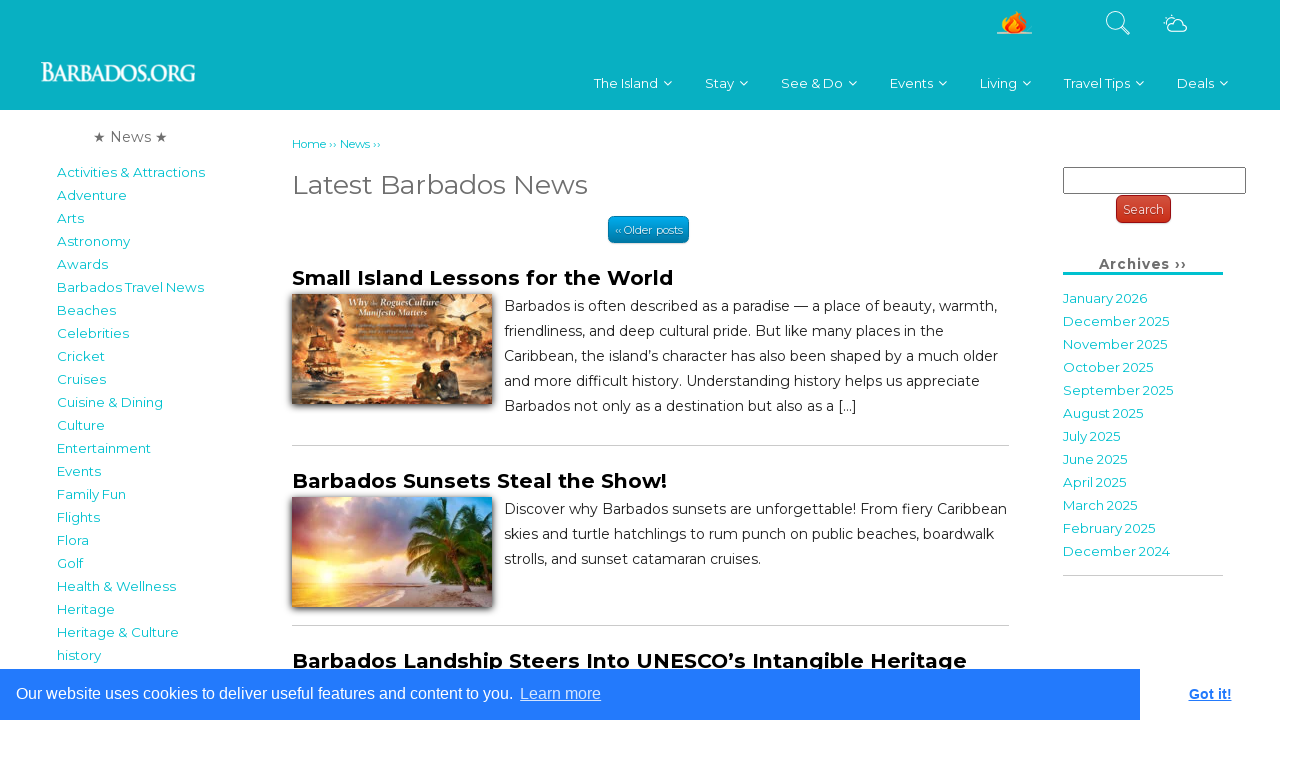

--- FILE ---
content_type: text/html; charset=UTF-8
request_url: https://barbados.org/blog/
body_size: 36957
content:
<!doctype html>
<html xmlns="http://www.w3.org/1999/xhtml" class="nojs">
<head>
<meta charset="UTF-8" />
<meta name="viewport" content="width=device-width, initial-scale=1.0, user-scalable=yes">
<title>Barbados.org Blog -Barbados.org Blog		</title>

<meta name='robots' content='max-image-preview:large' />

<!-- This site is optimized with the Yoast SEO plugin v11.3 - https://yoast.com/wordpress/plugins/seo/ -->
<link rel="canonical" href="https://barbados.org/blog/" />
<link rel="next" href="https://barbados.org/blog/page/2/" />
<meta property="og:locale" content="en_US" />
<meta property="og:type" content="website" />
<meta property="og:title" content="Barbados.org Blog -" />
<meta property="og:url" content="https://barbados.org/blog/" />
<meta property="og:site_name" content="Barbados.org Blog" />
<meta name="twitter:card" content="summary_large_image" />
<meta name="twitter:title" content="Barbados.org Blog -" />
<script type='application/ld+json' class='yoast-schema-graph yoast-schema-graph--main'>{"@context":"https://schema.org","@graph":[{"@type":"Organization","@id":"https://barbados.org/blog/#organization","name":"","url":"https://barbados.org/blog/","sameAs":[]},{"@type":"WebSite","@id":"https://barbados.org/blog/#website","url":"https://barbados.org/blog/","name":"Barbados.org Blog","publisher":{"@id":"https://barbados.org/blog/#organization"},"potentialAction":{"@type":"SearchAction","target":"https://barbados.org/blog/?s={search_term_string}","query-input":"required name=search_term_string"}},{"@type":"WebPage","@id":"https://barbados.org/blog/#webpage","url":"https://barbados.org/blog/","inLanguage":"en-US","name":"Barbados.org Blog -","isPartOf":{"@id":"https://barbados.org/blog/#website"},"about":{"@id":"https://barbados.org/blog/#organization"}}]}</script>
<!-- / Yoast SEO plugin. -->

<script type="text/javascript">
/* <![CDATA[ */
window._wpemojiSettings = {"baseUrl":"https:\/\/s.w.org\/images\/core\/emoji\/14.0.0\/72x72\/","ext":".png","svgUrl":"https:\/\/s.w.org\/images\/core\/emoji\/14.0.0\/svg\/","svgExt":".svg","source":{"concatemoji":"https:\/\/barbados.org\/blog\/wp-includes\/js\/wp-emoji-release.min.js?ver=6.4.7"}};
/*! This file is auto-generated */
!function(i,n){var o,s,e;function c(e){try{var t={supportTests:e,timestamp:(new Date).valueOf()};sessionStorage.setItem(o,JSON.stringify(t))}catch(e){}}function p(e,t,n){e.clearRect(0,0,e.canvas.width,e.canvas.height),e.fillText(t,0,0);var t=new Uint32Array(e.getImageData(0,0,e.canvas.width,e.canvas.height).data),r=(e.clearRect(0,0,e.canvas.width,e.canvas.height),e.fillText(n,0,0),new Uint32Array(e.getImageData(0,0,e.canvas.width,e.canvas.height).data));return t.every(function(e,t){return e===r[t]})}function u(e,t,n){switch(t){case"flag":return n(e,"\ud83c\udff3\ufe0f\u200d\u26a7\ufe0f","\ud83c\udff3\ufe0f\u200b\u26a7\ufe0f")?!1:!n(e,"\ud83c\uddfa\ud83c\uddf3","\ud83c\uddfa\u200b\ud83c\uddf3")&&!n(e,"\ud83c\udff4\udb40\udc67\udb40\udc62\udb40\udc65\udb40\udc6e\udb40\udc67\udb40\udc7f","\ud83c\udff4\u200b\udb40\udc67\u200b\udb40\udc62\u200b\udb40\udc65\u200b\udb40\udc6e\u200b\udb40\udc67\u200b\udb40\udc7f");case"emoji":return!n(e,"\ud83e\udef1\ud83c\udffb\u200d\ud83e\udef2\ud83c\udfff","\ud83e\udef1\ud83c\udffb\u200b\ud83e\udef2\ud83c\udfff")}return!1}function f(e,t,n){var r="undefined"!=typeof WorkerGlobalScope&&self instanceof WorkerGlobalScope?new OffscreenCanvas(300,150):i.createElement("canvas"),a=r.getContext("2d",{willReadFrequently:!0}),o=(a.textBaseline="top",a.font="600 32px Arial",{});return e.forEach(function(e){o[e]=t(a,e,n)}),o}function t(e){var t=i.createElement("script");t.src=e,t.defer=!0,i.head.appendChild(t)}"undefined"!=typeof Promise&&(o="wpEmojiSettingsSupports",s=["flag","emoji"],n.supports={everything:!0,everythingExceptFlag:!0},e=new Promise(function(e){i.addEventListener("DOMContentLoaded",e,{once:!0})}),new Promise(function(t){var n=function(){try{var e=JSON.parse(sessionStorage.getItem(o));if("object"==typeof e&&"number"==typeof e.timestamp&&(new Date).valueOf()<e.timestamp+604800&&"object"==typeof e.supportTests)return e.supportTests}catch(e){}return null}();if(!n){if("undefined"!=typeof Worker&&"undefined"!=typeof OffscreenCanvas&&"undefined"!=typeof URL&&URL.createObjectURL&&"undefined"!=typeof Blob)try{var e="postMessage("+f.toString()+"("+[JSON.stringify(s),u.toString(),p.toString()].join(",")+"));",r=new Blob([e],{type:"text/javascript"}),a=new Worker(URL.createObjectURL(r),{name:"wpTestEmojiSupports"});return void(a.onmessage=function(e){c(n=e.data),a.terminate(),t(n)})}catch(e){}c(n=f(s,u,p))}t(n)}).then(function(e){for(var t in e)n.supports[t]=e[t],n.supports.everything=n.supports.everything&&n.supports[t],"flag"!==t&&(n.supports.everythingExceptFlag=n.supports.everythingExceptFlag&&n.supports[t]);n.supports.everythingExceptFlag=n.supports.everythingExceptFlag&&!n.supports.flag,n.DOMReady=!1,n.readyCallback=function(){n.DOMReady=!0}}).then(function(){return e}).then(function(){var e;n.supports.everything||(n.readyCallback(),(e=n.source||{}).concatemoji?t(e.concatemoji):e.wpemoji&&e.twemoji&&(t(e.twemoji),t(e.wpemoji)))}))}((window,document),window._wpemojiSettings);
/* ]]> */
</script>
<style id='wp-emoji-styles-inline-css' type='text/css'>

	img.wp-smiley, img.emoji {
		display: inline !important;
		border: none !important;
		box-shadow: none !important;
		height: 1em !important;
		width: 1em !important;
		margin: 0 0.07em !important;
		vertical-align: -0.1em !important;
		background: none !important;
		padding: 0 !important;
	}
</style>
<link rel='stylesheet' id='wp-block-library-css' href='https://barbados.org/blog/wp-includes/css/dist/block-library/style.min.css?ver=6.4.7' type='text/css' media='all' />
<style id='classic-theme-styles-inline-css' type='text/css'>
/*! This file is auto-generated */
.wp-block-button__link{color:#fff;background-color:#32373c;border-radius:9999px;box-shadow:none;text-decoration:none;padding:calc(.667em + 2px) calc(1.333em + 2px);font-size:1.125em}.wp-block-file__button{background:#32373c;color:#fff;text-decoration:none}
</style>
<style id='global-styles-inline-css' type='text/css'>
body{--wp--preset--color--black: #000000;--wp--preset--color--cyan-bluish-gray: #abb8c3;--wp--preset--color--white: #ffffff;--wp--preset--color--pale-pink: #f78da7;--wp--preset--color--vivid-red: #cf2e2e;--wp--preset--color--luminous-vivid-orange: #ff6900;--wp--preset--color--luminous-vivid-amber: #fcb900;--wp--preset--color--light-green-cyan: #7bdcb5;--wp--preset--color--vivid-green-cyan: #00d084;--wp--preset--color--pale-cyan-blue: #8ed1fc;--wp--preset--color--vivid-cyan-blue: #0693e3;--wp--preset--color--vivid-purple: #9b51e0;--wp--preset--gradient--vivid-cyan-blue-to-vivid-purple: linear-gradient(135deg,rgba(6,147,227,1) 0%,rgb(155,81,224) 100%);--wp--preset--gradient--light-green-cyan-to-vivid-green-cyan: linear-gradient(135deg,rgb(122,220,180) 0%,rgb(0,208,130) 100%);--wp--preset--gradient--luminous-vivid-amber-to-luminous-vivid-orange: linear-gradient(135deg,rgba(252,185,0,1) 0%,rgba(255,105,0,1) 100%);--wp--preset--gradient--luminous-vivid-orange-to-vivid-red: linear-gradient(135deg,rgba(255,105,0,1) 0%,rgb(207,46,46) 100%);--wp--preset--gradient--very-light-gray-to-cyan-bluish-gray: linear-gradient(135deg,rgb(238,238,238) 0%,rgb(169,184,195) 100%);--wp--preset--gradient--cool-to-warm-spectrum: linear-gradient(135deg,rgb(74,234,220) 0%,rgb(151,120,209) 20%,rgb(207,42,186) 40%,rgb(238,44,130) 60%,rgb(251,105,98) 80%,rgb(254,248,76) 100%);--wp--preset--gradient--blush-light-purple: linear-gradient(135deg,rgb(255,206,236) 0%,rgb(152,150,240) 100%);--wp--preset--gradient--blush-bordeaux: linear-gradient(135deg,rgb(254,205,165) 0%,rgb(254,45,45) 50%,rgb(107,0,62) 100%);--wp--preset--gradient--luminous-dusk: linear-gradient(135deg,rgb(255,203,112) 0%,rgb(199,81,192) 50%,rgb(65,88,208) 100%);--wp--preset--gradient--pale-ocean: linear-gradient(135deg,rgb(255,245,203) 0%,rgb(182,227,212) 50%,rgb(51,167,181) 100%);--wp--preset--gradient--electric-grass: linear-gradient(135deg,rgb(202,248,128) 0%,rgb(113,206,126) 100%);--wp--preset--gradient--midnight: linear-gradient(135deg,rgb(2,3,129) 0%,rgb(40,116,252) 100%);--wp--preset--font-size--small: 13px;--wp--preset--font-size--medium: 20px;--wp--preset--font-size--large: 36px;--wp--preset--font-size--x-large: 42px;--wp--preset--spacing--20: 0.44rem;--wp--preset--spacing--30: 0.67rem;--wp--preset--spacing--40: 1rem;--wp--preset--spacing--50: 1.5rem;--wp--preset--spacing--60: 2.25rem;--wp--preset--spacing--70: 3.38rem;--wp--preset--spacing--80: 5.06rem;--wp--preset--shadow--natural: 6px 6px 9px rgba(0, 0, 0, 0.2);--wp--preset--shadow--deep: 12px 12px 50px rgba(0, 0, 0, 0.4);--wp--preset--shadow--sharp: 6px 6px 0px rgba(0, 0, 0, 0.2);--wp--preset--shadow--outlined: 6px 6px 0px -3px rgba(255, 255, 255, 1), 6px 6px rgba(0, 0, 0, 1);--wp--preset--shadow--crisp: 6px 6px 0px rgba(0, 0, 0, 1);}:where(.is-layout-flex){gap: 0.5em;}:where(.is-layout-grid){gap: 0.5em;}body .is-layout-flow > .alignleft{float: left;margin-inline-start: 0;margin-inline-end: 2em;}body .is-layout-flow > .alignright{float: right;margin-inline-start: 2em;margin-inline-end: 0;}body .is-layout-flow > .aligncenter{margin-left: auto !important;margin-right: auto !important;}body .is-layout-constrained > .alignleft{float: left;margin-inline-start: 0;margin-inline-end: 2em;}body .is-layout-constrained > .alignright{float: right;margin-inline-start: 2em;margin-inline-end: 0;}body .is-layout-constrained > .aligncenter{margin-left: auto !important;margin-right: auto !important;}body .is-layout-constrained > :where(:not(.alignleft):not(.alignright):not(.alignfull)){max-width: var(--wp--style--global--content-size);margin-left: auto !important;margin-right: auto !important;}body .is-layout-constrained > .alignwide{max-width: var(--wp--style--global--wide-size);}body .is-layout-flex{display: flex;}body .is-layout-flex{flex-wrap: wrap;align-items: center;}body .is-layout-flex > *{margin: 0;}body .is-layout-grid{display: grid;}body .is-layout-grid > *{margin: 0;}:where(.wp-block-columns.is-layout-flex){gap: 2em;}:where(.wp-block-columns.is-layout-grid){gap: 2em;}:where(.wp-block-post-template.is-layout-flex){gap: 1.25em;}:where(.wp-block-post-template.is-layout-grid){gap: 1.25em;}.has-black-color{color: var(--wp--preset--color--black) !important;}.has-cyan-bluish-gray-color{color: var(--wp--preset--color--cyan-bluish-gray) !important;}.has-white-color{color: var(--wp--preset--color--white) !important;}.has-pale-pink-color{color: var(--wp--preset--color--pale-pink) !important;}.has-vivid-red-color{color: var(--wp--preset--color--vivid-red) !important;}.has-luminous-vivid-orange-color{color: var(--wp--preset--color--luminous-vivid-orange) !important;}.has-luminous-vivid-amber-color{color: var(--wp--preset--color--luminous-vivid-amber) !important;}.has-light-green-cyan-color{color: var(--wp--preset--color--light-green-cyan) !important;}.has-vivid-green-cyan-color{color: var(--wp--preset--color--vivid-green-cyan) !important;}.has-pale-cyan-blue-color{color: var(--wp--preset--color--pale-cyan-blue) !important;}.has-vivid-cyan-blue-color{color: var(--wp--preset--color--vivid-cyan-blue) !important;}.has-vivid-purple-color{color: var(--wp--preset--color--vivid-purple) !important;}.has-black-background-color{background-color: var(--wp--preset--color--black) !important;}.has-cyan-bluish-gray-background-color{background-color: var(--wp--preset--color--cyan-bluish-gray) !important;}.has-white-background-color{background-color: var(--wp--preset--color--white) !important;}.has-pale-pink-background-color{background-color: var(--wp--preset--color--pale-pink) !important;}.has-vivid-red-background-color{background-color: var(--wp--preset--color--vivid-red) !important;}.has-luminous-vivid-orange-background-color{background-color: var(--wp--preset--color--luminous-vivid-orange) !important;}.has-luminous-vivid-amber-background-color{background-color: var(--wp--preset--color--luminous-vivid-amber) !important;}.has-light-green-cyan-background-color{background-color: var(--wp--preset--color--light-green-cyan) !important;}.has-vivid-green-cyan-background-color{background-color: var(--wp--preset--color--vivid-green-cyan) !important;}.has-pale-cyan-blue-background-color{background-color: var(--wp--preset--color--pale-cyan-blue) !important;}.has-vivid-cyan-blue-background-color{background-color: var(--wp--preset--color--vivid-cyan-blue) !important;}.has-vivid-purple-background-color{background-color: var(--wp--preset--color--vivid-purple) !important;}.has-black-border-color{border-color: var(--wp--preset--color--black) !important;}.has-cyan-bluish-gray-border-color{border-color: var(--wp--preset--color--cyan-bluish-gray) !important;}.has-white-border-color{border-color: var(--wp--preset--color--white) !important;}.has-pale-pink-border-color{border-color: var(--wp--preset--color--pale-pink) !important;}.has-vivid-red-border-color{border-color: var(--wp--preset--color--vivid-red) !important;}.has-luminous-vivid-orange-border-color{border-color: var(--wp--preset--color--luminous-vivid-orange) !important;}.has-luminous-vivid-amber-border-color{border-color: var(--wp--preset--color--luminous-vivid-amber) !important;}.has-light-green-cyan-border-color{border-color: var(--wp--preset--color--light-green-cyan) !important;}.has-vivid-green-cyan-border-color{border-color: var(--wp--preset--color--vivid-green-cyan) !important;}.has-pale-cyan-blue-border-color{border-color: var(--wp--preset--color--pale-cyan-blue) !important;}.has-vivid-cyan-blue-border-color{border-color: var(--wp--preset--color--vivid-cyan-blue) !important;}.has-vivid-purple-border-color{border-color: var(--wp--preset--color--vivid-purple) !important;}.has-vivid-cyan-blue-to-vivid-purple-gradient-background{background: var(--wp--preset--gradient--vivid-cyan-blue-to-vivid-purple) !important;}.has-light-green-cyan-to-vivid-green-cyan-gradient-background{background: var(--wp--preset--gradient--light-green-cyan-to-vivid-green-cyan) !important;}.has-luminous-vivid-amber-to-luminous-vivid-orange-gradient-background{background: var(--wp--preset--gradient--luminous-vivid-amber-to-luminous-vivid-orange) !important;}.has-luminous-vivid-orange-to-vivid-red-gradient-background{background: var(--wp--preset--gradient--luminous-vivid-orange-to-vivid-red) !important;}.has-very-light-gray-to-cyan-bluish-gray-gradient-background{background: var(--wp--preset--gradient--very-light-gray-to-cyan-bluish-gray) !important;}.has-cool-to-warm-spectrum-gradient-background{background: var(--wp--preset--gradient--cool-to-warm-spectrum) !important;}.has-blush-light-purple-gradient-background{background: var(--wp--preset--gradient--blush-light-purple) !important;}.has-blush-bordeaux-gradient-background{background: var(--wp--preset--gradient--blush-bordeaux) !important;}.has-luminous-dusk-gradient-background{background: var(--wp--preset--gradient--luminous-dusk) !important;}.has-pale-ocean-gradient-background{background: var(--wp--preset--gradient--pale-ocean) !important;}.has-electric-grass-gradient-background{background: var(--wp--preset--gradient--electric-grass) !important;}.has-midnight-gradient-background{background: var(--wp--preset--gradient--midnight) !important;}.has-small-font-size{font-size: var(--wp--preset--font-size--small) !important;}.has-medium-font-size{font-size: var(--wp--preset--font-size--medium) !important;}.has-large-font-size{font-size: var(--wp--preset--font-size--large) !important;}.has-x-large-font-size{font-size: var(--wp--preset--font-size--x-large) !important;}
.wp-block-navigation a:where(:not(.wp-element-button)){color: inherit;}
:where(.wp-block-post-template.is-layout-flex){gap: 1.25em;}:where(.wp-block-post-template.is-layout-grid){gap: 1.25em;}
:where(.wp-block-columns.is-layout-flex){gap: 2em;}:where(.wp-block-columns.is-layout-grid){gap: 2em;}
.wp-block-pullquote{font-size: 1.5em;line-height: 1.6;}
</style>
<link rel='stylesheet' id='personaholidays-isotope-style-css' href='https://barbados.org/blog/wp-content/plugins/personaholidays/css/isotope.css?ver=6.4.7' type='text/css' media='all' />
<link rel='stylesheet' id='simple-banner-style-css' href='https://barbados.org/blog/wp-content/plugins/simple-banner/simple-banner.css?ver=2.11.0' type='text/css' media='all' />
<link rel='stylesheet' id='__EPYT__style-css' href='https://barbados.org/blog/wp-content/plugins/youtube-embed-plus/styles/ytprefs.min.css?ver=14.1' type='text/css' media='all' />
<style id='__EPYT__style-inline-css' type='text/css'>

                .epyt-gallery-thumb {
                        width: 25%;
                }
                
</style>
<script type="text/javascript" src="https://barbados.org/blog/wp-includes/js/jquery/jquery.min.js?ver=3.7.1" id="jquery-core-js"></script>
<script type="text/javascript" src="https://barbados.org/blog/wp-includes/js/jquery/jquery-migrate.min.js?ver=3.4.1" id="jquery-migrate-js"></script>
<script type="text/javascript" src="https://barbados.org/blog/wp-content/plugins/personaholidays/js/jquery.isotope.min.js?ver=6.4.7" id="isotope-js"></script>
<script type="text/javascript" id="simple-banner-script-js-extra">
/* <![CDATA[ */
var simpleBannerScriptParams = {"version":"2.11.0","hide_simple_banner":"no","simple_banner_position":"","header_margin":"","header_padding":"","simple_banner_text":"COViD-19 Travel Advisory to Barbados <a style=\"text-decoration: underline;\" href=\"https:\/\/barbados.org\/covid-19-travel-advisory-to-barbados\/\">view guidelines here<\/a>","pro_version_enabled":"","disabled_on_current_page":"","debug_mode":"","id":"8120","disabled_pages_array":[],"is_current_page_a_post":"1","disabled_on_posts":"","simple_banner_font_size":"","simple_banner_color":"#87bf17","simple_banner_text_color":"","simple_banner_link_color":"#51629f","simple_banner_close_color":"","simple_banner_custom_css":"","simple_banner_scrolling_custom_css":"","simple_banner_text_custom_css":"","simple_banner_button_css":"","site_custom_css":"","keep_site_custom_css":"","site_custom_js":"","keep_site_custom_js":"","wp_body_open_enabled":"","wp_body_open":"1","close_button_enabled":"","close_button_expiration":"","close_button_cookie_set":""};
/* ]]> */
</script>
<script type="text/javascript" src="https://barbados.org/blog/wp-content/plugins/simple-banner/simple-banner.js?ver=2.11.0" id="simple-banner-script-js"></script>
<script type="text/javascript" id="__ytprefs__-js-extra">
/* <![CDATA[ */
var _EPYT_ = {"ajaxurl":"https:\/\/barbados.org\/blog\/wp-admin\/admin-ajax.php","security":"2da9f15e5c","gallery_scrolloffset":"20","eppathtoscripts":"https:\/\/barbados.org\/blog\/wp-content\/plugins\/youtube-embed-plus\/scripts\/","eppath":"https:\/\/barbados.org\/blog\/wp-content\/plugins\/youtube-embed-plus\/","epresponsiveselector":"[\"iframe.__youtube_prefs__\"]","epdovol":"1","version":"14.1","evselector":"iframe.__youtube_prefs__[src], iframe[src*=\"youtube.com\/embed\/\"], iframe[src*=\"youtube-nocookie.com\/embed\/\"]","ajax_compat":"","ytapi_load":"light","pause_others":"","stopMobileBuffer":"1","not_live_on_channel":"","vi_active":"","vi_js_posttypes":[]};
/* ]]> */
</script>
<script type="text/javascript" src="https://barbados.org/blog/wp-content/plugins/youtube-embed-plus/scripts/ytprefs.min.js?ver=14.1" id="__ytprefs__-js"></script>
<link rel="https://api.w.org/" href="https://barbados.org/blog/wp-json/" /><link rel="EditURI" type="application/rsd+xml" title="RSD" href="https://barbados.org/blog/xmlrpc.php?rsd" />
<meta name="generator" content="WordPress 6.4.7" />
<style type="text/css">.simple-banner{background:#87bf17;}</style><style type="text/css">.simple-banner .simple-banner-text{color: #ffffff;}</style><style type="text/css">.simple-banner .simple-banner-text a{color:#51629f;}</style><style id="simple-banner-site-custom-css-dummy" type="text/css"></style><script id="simple-banner-site-custom-js-dummy" type="text/javascript"></script>		<style type="text/css" id="wp-custom-css">
			@media screen and (max-width: 768px) {
    .res-table table {width:100%;}
    .res-table thead {display: none;}
   .res-table tr:nth-of-type(2n) {background-color: inherit;}
   .res-table tr td:first-child {background: #f0f0f0;}
   .res-table tbody td {display: block;  text-align:center;}
   .res-table tbody td:before { 
        content: attr(data-th); 
        display: block;
        text-align:center;  
    }
}		</style>
		<!-- Google Tag Manager -->
<script>(function(w,d,s,l,i){w[l]=w[l]||[];w[l].push({'gtm.start':
new Date().getTime(),event:'gtm.js'});var f=d.getElementsByTagName(s)[0],
j=d.createElement(s),dl=l!='dataLayer'?'&l='+l:'';j.async=true;j.src=
'https://www.googletagmanager.com/gtm.js?id='+i+dl;f.parentNode.insertBefore(j,f);
})(window,document,'script','dataLayer','GTM-NL2FXQ');</script>
<!-- End Google Tag Manager --><!-- Google Tag Manager (noscript) -->
<noscript><iframe src="https://www.googletagmanager.com/ns.html?id=GTM-NL2FXQ"
height="0" width="0" style="display:none;visibility:hidden"></iframe></noscript>
<!-- End Google Tag Manager (noscript) --><link rel="canonical" href="https://barbados.org/blog/"><link href="https://barbados.org/styles/styles.min.css?v=18" type="text/css" rel="stylesheet">
<link href="https://barbados.org/styles/barbados-menu-styles.css" rel="stylesheet" type="text/css" />
<link href="https://barbados.org/styles/media-styles.min.css" type="text/css" rel="stylesheet" /><link href="https://barbados.org/styles/reveal.min.css" rel="stylesheet" type="text/css" />
<link rel="stylesheet" type="text/css" href="https://barbados.org/styles/widget.min.css?v=11">	
<link rel="stylesheet" type="text/css" href="https://barbados.org/styles/arcads-default.min.css?v=2">
<link rel="stylesheet" type="text/css" href="https://barbados.org/styles/arcads-enhanced.min.css">
<link rel="stylesheet" type="text/css" href="https://barbados.org/styles/themes/start/jquery-ui-1.9.1.custom.min.css" />

<link rel="stylesheet" type="text/css" href="https://barbados.org/wp-content/plugins/ap-mega-menu/css/style.css?ver=4.9.8" />
<link rel="stylesheet" type="text/css" href="https://barbados.org/wp-content/plugins/ap-mega-menu/css/responsive.css?ver=4.9.8" />
<link rel="stylesheet" type="text/css" href="https://barbados.org/wp-content/plugins/ap-mega-menu/css/animate.css?ver=ap-mega-menu" />
<link rel="stylesheet" type="text/css" href="https://barbados.org/wp-content/plugins/ap-mega-menu/css/frontend_walker.css?ver=ap-mega-menu" />
<link rel="stylesheet" type="text/css" href="//fonts.googleapis.com/css?family=Open+Sans%3A400%2C300%2C300italic%2C400italic%2C600%2C600italic%2C700&#038;ver=4.9.8" />
<link rel="stylesheet" type="text/css" href="https://barbados.org/wp-content/plugins/ap-mega-menu/css/wpmm-icons/font-awesome/font-awesome.min.css?ver=ap-mega-menu" />
<link rel="stylesheet" type="text/css" href="https://barbados.org/wp-content/plugins/ap-mega-menu/css/wpmm-icons/genericons.css?ver=ap-mega-menu" />


<script>document.cookie='resolution='+Math.max(screen.width,screen.height)+'; path=/';</script>

<script src="https://barbados.org/js/jquery.min.js"></script>
<script src="https://barbados.org/js/jquery-1.8.2.min.js"></script><script src="https://barbados.org/js/modernizr.custom.touch-detect.js"></script>  
<script src="https://barbados.org/js/respond.min.js"></script>
<script src="https://barbados.org/js/jquery.hoverIntent.minified.js"></script>
<script src="https://barbados.org/js/jquery.fancybox.pack.js?v=2.1.0"></script>
<script src="https://barbados.org/js/jquery.fancybox-buttons.min.js?v=1.0.3"></script>
<script src="https://barbados.org/js/jquery-ui.custom.min.js"></script>
<script src="https://barbados.org/js/jquery.reveal.min.js"></script>
<script src="https://barbados.org/js/fixed-nav-bar.js"></script>
<script src="https://barbados.org/wp-content/plugins/ap-mega-menu/js/frontend.js?ver=ap-mega-menu"></script>
<script type="text/javascript">
/* <![CDATA[ */
var wp_megamenu_params = {"wpmm_mobile_toggle_option":"toggle_standard","wpmm_event_behavior":"click_submenu","wpmm_ajaxurl":"http:\/\/axses.net\/gobarbados\/wp-admin\/admin-ajax.php","wpmm_ajax_nonce":"07abf499b8","check_woocommerce_enabled":"false","wpmm_mlabel_animation_type":"none","wpmm_animation_delay":"","wpmm_animation_duration":"","wpmm_animation_iteration_count":"1","enable_mobile":"1"};
/* ]]> */
</script>
<meta name="author" content="Barbados.org Travel Guide" />
<link rel="publisher" href="https://plus.google.com/+barbados"/>
<script async src="//pagead2.googlesyndication.com/pagead/js/adsbygoogle.js"></script>
	<script>
	  (adsbygoogle = window.adsbygoogle || []).push({
		google_ad_client: "ca-pub-5569281124064760",
		enable_page_level_ads: true
	  });
	</script><!-- Facebook Pixel Code -->
<script>
!function(f,b,e,v,n,t,s){if(f.fbq)return;n=f.fbq=function(){n.callMethod?
n.callMethod.apply(n,arguments):n.queue.push(arguments)};if(!f._fbq)f._fbq=n;
n.push=n;n.loaded=!0;n.version='2.0';n.queue=[];t=b.createElement(e);t.async=!0;
t.src=v;s=b.getElementsByTagName(e)[0];s.parentNode.insertBefore(t,s)}(window,
document,'script','https://connect.facebook.net/en_US/fbevents.js');
fbq('init', '1119375101422276');
fbq('track', 'PageView');
</script>
<noscript><img height="1" width="1" style="display:none"
src="https://www.facebook.com/tr?id=1119375101422276&ev=PageView&noscript=1"
/></noscript>
<!-- End Facebook Pixel Code -->
<link rel="stylesheet" type="text/css" href="//cdnjs.cloudflare.com/ajax/libs/cookieconsent2/3.0.3/cookieconsent.min.css" />
<script src="//cdnjs.cloudflare.com/ajax/libs/cookieconsent2/3.0.3/cookieconsent.min.js"></script>
<script>
window.addEventListener("load", function(){
window.cookieconsent.initialise({
  "palette": {
    "popup": {
      "background": "#237afc"
    },
    "button": {
      "background": "#fff",
      "text": "#237afc"
    }
  },
  "theme": "edgeless",
  "content": {
    "message": "Our website uses cookies to deliver useful features and content to you.",
    "href": "https://barbados.org/tos.htm#cookies"
  }
})});
</script>

<script type='text/javascript' >
(function($){
    setInterval(() => {
        $.each($('iframe'), (arr,x) => {
            let src = $(x).attr('src');
            if (src && src.match(/(ads-iframe)|(disqusads)/gi)) {
                $(x).remove();
            }
        });
    }, 300);
})(jQuery);
</script>


<div id="page-container-menu" style="width:100%;  background: #08B0C2; display: block; text-align:center;">
<div class="inner-top-menu" style="margin: 0 auto; display:block;" >

   <link rel="stylesheet" type="text/css" href="https://barbados.org/wp-content/plugins/gobarbados-utility/public/css/tooltipster.bundle.min.css"><link rel="stylesheet" type="text/css" href="https://barbados.org/wp-content/plugins/gobarbados-utility/public/css/tooltipster-sideTip-shadow.min.css"><script src="https://barbados.org/wp-content/plugins/gobarbados-utility/public/js/tooltipster.bundle.min.js"></script><div id="barbados-tourism-encyclopedia" class="clearfix">
<div id="borg_inner_menu"><div id="mobile-menu">	
<link rel='stylesheet' id='edn-google-fonts0' href='//fonts.googleapis.com/css2?family=Montserrat:wght@300;400;600;700;800&display=swap' type='text/css' media='all' />
<link rel='stylesheet' id='edn-google-fonts1' href='//fonts.googleapis.com/css?family=ABeeZee' type='text/css' media='all' />


<style>
.wp-megamenu-main-wrapper.wpmm-ctheme-wrapper.wpmega-gobarbados-theme.wpmm-orientation-horizontal,
.wp-megamenu-main-wrapper.wpmm-ctheme-wrapper.wpmega-gobarbados-theme.wpmm-orientation-vertical{
background: #08b0c2;

}
/*hides menu on page first load*/
ul#wpmega-menu-main_menu {
    display: none;
}

/* a tag small line on before tag */
.wpmm-ctheme-wrapper.wpmega-gobarbados-theme .wpmm-sub-menu-wrap ul li h4.wpmm-mega-block-title::before, 
.wpmm-ctheme-wrapper.wpmega-gobarbados-theme .wpmm-sub-menu-wrap ul li.wp-mega-menu-header > a.wp-mega-menu-link::before {
	background:  #08b0c2;
	bottom: 0;
    content: "";
    height: 1px;
    position: absolute;
    width: 30px;
}


.wp-megamenu-main-wrapper.wpmm-ctheme-wrapper.wpmega-gobarbados-theme.wpmm-orientation-horizontal,
.wp-megamenu-main-wrapper.wpmm-ctheme-wrapper.wpmega-gobarbados-theme.wpmm-orientation-vertical{
border-radius:    ;
border: 1px solid #08b0c2;
margin-top: 0px;
margin-bottom: 0px;

}
.wp-megamenu-main-wrapper.wpmm-ctheme-wrapper.wpmega-gobarbados-theme.wpmm-orientation-horizontal ul.wpmm-mega-wrapper{
text-align: left;	
}

.wp-megamenu-main-wrapper.wpmm-ctheme-wrapper.wpmega-gobarbados-theme.wpmm-orientation-horizontal ul.wpmm-mega-wrapper > li > a, 
.wp-megamenu-main-wrapper.wpmm-ctheme-wrapper.wpmega-gobarbados-theme.wpmm-orientation-vertical ul.wpmm-mega-wrapper > li > a{
color: #ffffff;
}


.wp-megamenu-main-wrapper.wpmm-ctheme-wrapper.wpmega-gobarbados-theme.wpmm-orientation-horizontal ul.wpmm-mega-wrapper > li > a,
.wp-megamenu-main-wrapper.wpmm-ctheme-wrapper.wpmega-gobarbados-theme.wpmm-orientation-vertical ul.wpmm-mega-wrapper > li > a{
font-family: Montserrat;font-weight: theme_default;line-height: 1;text-transform: normal;text-decoration: none;}


	.wpmm_megamenu .wp-megamenu-main-wrapper.wpmm-ctheme-wrapper.wpmega-gobarbados-theme.wpmm-orientation-horizontal ul.wpmm-mega-wrapper > li:hover,
	.wpmm_megamenu .wp-megamenu-main-wrapper.wpmm-ctheme-wrapper.wpmega-gobarbados-theme.wpmm-orientation-vertical ul.wpmm-mega-wrapper > li:hover{
	background: #08b0c2;
}

.wp-megamenu-main-wrapper.wpmm-ctheme-wrapper.wpmega-gobarbados-theme ul.wpmm-mega-wrapper > li:hover > a{
	font-weight: normal;
	text-decoration: none;
}

/*menu divider enable*/
.wp-megamenu-main-wrapper.wpmm-ctheme-wrapper.wpmega-gobarbados-theme.wpmm-orientation-horizontal ul.wpmm-mega-wrapper > li > a::before{
  background: #08b0c2;
    opacity: 0.5;
      content: "";
    height: 100%;
    position: absolute;
    right: 0;
    top: 0;
    width: 1px;	
 }


.wp-megamenu-main-wrapper.wpmm-ctheme-wrapper.wpmega-gobarbados-theme .wpmm-mega-wrapper > li.current-menu-item > a{
	color:  !important;
}

/*Mega menu */

.wp-megamenu-main-wrapper.wpmm-ctheme-wrapper.wpmega-gobarbados-theme.wpmm-orientation-horizontal ul.wpmm-mega-wrapper li .wpmm-sub-menu-wrap,
.wp-megamenu-main-wrapper.wpmm-ctheme-wrapper.wpmega-gobarbados-theme.wpmm-orientation-vertical ul.wpmm-mega-wrapper li .wpmm-sub-menu-wrap{
background: #ffffff;
}


.wp-megamenu-main-wrapper.wpmm-ctheme-wrapper.wpmega-gobarbados-theme.wpmm-orientation-horizontal ul.wpmm-mega-wrapper li .wpmm-sub-menu-wrap,
.wp-megamenu-main-wrapper.wpmm-ctheme-wrapper.wpmega-gobarbados-theme.wpmm-orientation-vertical ul.wpmm-mega-wrapper li .wpmm-sub-menu-wrap{
 width: ;
 padding-top:;
 padding-bottom:;
 padding-left:;
 padding-right: ;
 border: 1px solid #08b0c2;
 border-radius: ;
 box-shadow:  ;
}

/*Widget section*/
.wp-megamenu-main-wrapper.wpmm-ctheme-wrapper.wpmega-gobarbados-theme .wpmm-sub-menu-wrap ul li h4.wpmm-mega-block-title, 
.wp-megamenu-main-wrapper.wpmm-ctheme-wrapper.wpmega-gobarbados-theme .wpmm-sub-menu-wrap ul li.wp-mega-menu-header > a.wp-mega-menu-link span.wpmm-mega-menu-href-title{
color: ;
font-size: ;
font-weight: theme_default;
text-transform: normal;
font-family: ABeeZee;
text-decoration: none;
margin-bottom:;
margin-top:; 
}

.wp-megamenu-main-wrapper.wpmm-ctheme-wrapper.wpmega-gobarbados-theme .wpmm-sub-menu-wrap ul li h4.wpmm-mega-block-title:hover, 
.wp-megamenu-main-wrapper.wpmm-ctheme-wrapper.wpmega-gobarbados-theme .wpmm-sub-menu-wrap ul li.wp-mega-menu-header > a.wp-mega-menu-link span.wpmm-mega-menu-href-title:hover{
color: ;
font-weight: theme_default;
text-decoration: none;
cursor: pointer;

}

.wpmm_megamenu .wp-megamenu-main-wrapper.wpmm-ctheme-wrapper.wpmega-gobarbados-theme .wpmm-sub-menu-wrap ul li {
   color: ;
   /*font-size: ;*/
   font-family: ABeeZee;
}
.wpmm_megamenu .wp-megamenu-main-wrapper.wpmm-ctheme-wrapper.wpmega-gobarbados-theme ul.wpmm-mega-wrapper
 li .wpmm-sub-menu-wrap ul.wp-mega-sub-menu > li > a{
	color: ;
   font-family: ABeeZee;
}
 .wpmm_megamenu .wpmm_megamenu .wp-megamenu-main-wrapper.wpmm-ctheme-wrapper.wpmega-gobarbados-theme .wpmm-sub-menu-wrap ul li{
	font-size: ;
}

  

/*
* Top Section Stylesheet
*/
.wpmm_megamenu .wp-megamenu-main-wrapper.wpmm-ctheme-wrapper.wpmega-gobarbados-theme ul.wpmm-mega-wrapper li .wpmm-sub-menu-wrap span.wpmm_megamenu_topcontent{
	font-size :;
	color:;
	font-family: ABeeZee;
	font-weight: theme_default;
	text-transform: normal;
	margin-left: ;
	margin-right: ;
}

.wpmm_megamenu .wp-megamenu-main-wrapper.wpmm-ctheme-wrapper.wpmega-gobarbados-theme ul.wpmm-mega-wrapper li .wpmm-sub-menu-wrap .top_clearfix{
	margin-bottom: ;
	
}

.wpmm_megamenu .wp-megamenu-main-wrapper.wpmm-ctheme-wrapper.wpmega-gobarbados-theme ul.wpmm-mega-wrapper li .wpmm-sub-menu-wrap .wpmm-topimage{
    margin-left: ;
	margin-right: ;
	margin-top: ;
}

.wpmm_megamenu .wp-megamenu-main-wrapper.wpmm-ctheme-wrapper.wpmega-gobarbados-theme ul.wpmm-mega-wrapper li .wpmm-sub-menu-wrap .wpmm-ctop{
    margin-left: ;
	margin-right: ;
	margin-top: ;
}

/*
* Bottom Section stylhesheet
*/
.wpmm_megamenu .wp-megamenu-main-wrapper.wpmm-ctheme-wrapper.wpmega-gobarbados-theme ul.wpmm-mega-wrapper li .wpmm-sub-menu-wrap span.wpmm_megamenu_bottomcontent{
	font-size :;
	color:;
	font-family: ABeeZee;
	font-weight: theme_default;
	text-transform: normal;
	margin-left: ;
	margin-right: ;
}

.wpmm_megamenu .wp-megamenu-main-wrapper.wpmm-ctheme-wrapper.wpmega-gobarbados-theme ul.wpmm-mega-wrapper li .wpmm-sub-menu-wrap .bottom_clearfix{
    margin-top: ;
}


.wpmm_megamenu .wp-megamenu-main-wrapper.wpmm-ctheme-wrapper.wpmega-gobarbados-theme ul.wpmm-mega-wrapper li .wpmm-sub-menu-wrap .wpmm-bottomimage{
    margin-left: ;
	margin-right: ;
	margin-bottom: ;
}

.wpmm_megamenu .wp-megamenu-main-wrapper.wpmm-ctheme-wrapper.wpmega-gobarbados-theme ul.wpmm-mega-wrapper li .wpmm-sub-menu-wrap .wpmm-cbottom{
       margin-left: ;
       margin-right: ;
	   margin-bottom: ;
}


/*flyout*/
.wp-megamenu-main-wrapper.wpmm-ctheme-wrapper.wpmega-gobarbados-theme ul.wpmm-mega-wrapper li.wpmega-menu-flyout ul{
	background: ;
}
.wp-megamenu-main-wrapper.wpmm-ctheme-wrapper.wpmega-gobarbados-theme ul.wpmm-mega-wrapper li.wpmega-menu-flyout ul{
	width: ;
}
.wp-megamenu-main-wrapper.wpmm-ctheme-wrapper.wpmega-gobarbados-theme ul.wpmm-mega-wrapper li.wpmega-menu-flyout ul.wp-mega-sub-menu li:hover > a {
	background: ;
}
.wp-megamenu-main-wrapper.wpmm-ctheme-wrapper.wpmega-gobarbados-theme ul.wpmm-mega-wrapper li.wpmega-menu-flyout.wpmega-flyout-horizontal-left ul.wp-mega-sub-menu li{
	margin: ;
}

.wp-megamenu-main-wrapper.wpmm-ctheme-wrapper.wpmega-gobarbados-theme ul.wpmm-mega-wrapper li.wpmega-menu-flyout.wpmega-flyout-horizontal-left ul.wp-mega-sub-menu li a.wp-mega-menu-link {
	padding:;
}

.wp-megamenu-main-wrapper.wpmm-ctheme-wrapper.wpmega-gobarbados-theme ul.wpmm-mega-wrapper li.wpmega-menu-flyout ul.wp-mega-sub-menu li a {
	color: ;
	font-size: ;
	font-weight: theme_default;
	text-transform: normal;
	font-family: ABeeZee;
	text-decoration: none;
}

.wp-megamenu-main-wrapper.wpmm-ctheme-wrapper.wpmega-gobarbados-theme ul.wpmm-mega-wrapper li.wpmega-menu-flyout ul.wp-mega-sub-menu li:hover a {
	color: ;
	font-weight: theme_default;
	text-decoration: none;
}

/* search bar */
 .wp-megamenu-main-wrapper.wpmm-ctheme-wrapper.wpmega-gobarbados-theme ul.wpmm-mega-wrapper li.wpmm-menu-align-right.wpmm-search-type .wpmm-sub-menu-wrap
 .megamenu-type-search input.search-submit[type="submit"]{
 font-size: ;
 color: ;
 background: ;
 }

  .wp-megamenu-main-wrapper.wpmm-ctheme-wrapper.wpmega-gobarbados-theme ul.wpmm-mega-wrapper 
  li.wpmm-menu-align-right.wpmm-search-type .wpmm-sub-menu-wrap .megamenu-type-search input.search-field[type="search"]{
width: ;
color: ;
 }


 .wp-megamenu-main-wrapper.wpmm-ctheme-wrapper.wpmega-gobarbados-theme a.wpmm-search-type > .wpmm-mega-menu-icon > i.fa-search,
 .wp-megamenu-main-wrapper.wpmm-ctheme-wrapper.wpmega-gobarbados-theme .wpmm-search-type  > .wpmm-mega-menu-icon > i.genericon-search,
 .wp-megamenu-main-wrapper.wpmm-ctheme-wrapper.wpmega-gobarbados-theme .wpmm-search-type  > .wpmm-mega-menu-icon > i.dashicons-search{
  color: #ffffff;
}

 .wp-megamenu-main-wrapper.wpmm-ctheme-wrapper.wpmega-gobarbados-theme .wpmm-mega-wrapper .wpmega-searchinline input.search-field{
  width: ;
}

/* menu label custom css */


/*Mobile settings*/
@media (max-width: ){
				       .wp-megamenu-main-wrapper.wpmm-ctheme-wrapper.wpmega-gobarbados-theme.wpmm-orientation-horizontal,
			       .wp-megamenu-main-wrapper.wpmm-ctheme-wrapper.wpmega-gobarbados-theme.wpmm-orientation-vertical{
			         background: ;
			         
			      }
		
		.wp-megamenu-main-wrapper.wpmm-ctheme-wrapper.wpmega-gobarbados-theme .wpmegamenu-toggle{
			display: block !important;
			height: ;
			background: ;
			text-align:  left;
		}	

		.wp-megamenu-main-wrapper.wpmm-ctheme-wrapper.wpmega-gobarbados-theme .wpmegamenu-toggle .wpmega-closeblock{
                     display: none;
		}

		.main-navigation button.menu-toggle{
			display: none;
		}
    }
</style>


<div id="wpmm-wrap-main_menu" class="wp-megamenu-main-wrapper wpmm-ctheme-wrapper wpmega-gobarbados-theme wpmega-enabled-mobile-menu wpmm-toggle-standard wpmm-onhover wpmm-orientation-horizontal  wpmm-fade"><div class="wpmegamenu-toggle wpmega-enabled-menutoggle" data-responsive-breakpoint="910"><div class='wp-mega-toggle-block'><div class='wpmega-closeblock'><i class='dashicons dashicons-no-alt'></i></div><div class='wpmega-openblock' style="text-align:center"><img src="https://barbados.org/images/menu-mobile.png"></div></div></div><ul id="wpmega-menu-main_menu" class="wpmm-mega-wrapper" data-advanced-click="wpmm-click-submenu" data-trigger-effect="wpmm-onhover"><li class='menu-item menu-item-type-custom menu-item-object-custom menu-item-has-children wpmega-menu-megamenu wpmega-show-arrow wpmm-menu-align-left wpmega-hide-menu-icon wpmega-horizontal-full-width menu-item-41 menu-item-depth-0 no-dropdown' id='wp_nav_menu-item-41'><a class="wp-mega-menu-link" href="https://barbados.org/the-island/"><span class="wpmm-mega-menu-href-title">The Island</span></a><div class='wpmm-sub-menu-wrap' style='padding-right:0;padding-left:0'>
<div class='wpmm-sub-menu-wrapper wpmm-menu0'><ul class="wp-mega-sub-menu">
	<li style="max-width:190px"  class='menu-item menu-item-type-custom menu-item-object-custom menu-item-has-children wp-mega-menu-header wpmega-show-arrow wpmm-submenu-align-left wpmm-menu-align-left wpmega-hide-menu-icon wpmega-1columns-4total menu-item-837 menu-item-depth-1 no-dropdown' id='wp_nav_menu-item-837'><a class="wp-mega-menu-link" href="https://barbados.org/know.htm"><span class="wpmm-mega-menu-href-title">About Barbados</span></a>
	<div class='wpmm-sub-menu-wrapper wpmm-menu1'><ul class="wp-mega-sub-menu">
		<li class='menu-item menu-item-type-custom menu-item-object-custom wpmega-show-arrow wpmm-menu-align-left wpmega-hide-menu-icon menu-item-838 menu-item-depth-2 no-dropdown' id='wp_nav_menu-item-838'><a class="wp-mega-menu-link" href="https://barbados.org/7wonders.htm"><span class="wpmm-mega-menu-href-title">7 Wonders</span></a></li>		<li class='menu-item menu-item-type-custom menu-item-object-custom wpmega-show-arrow wpmm-menu-align-left wpmega-hide-menu-icon menu-item-839 menu-item-depth-2 no-dropdown' id='wp_nav_menu-item-839'><a class="wp-mega-menu-link" href="https://barbados.org/weather.htm"><span class="wpmm-mega-menu-href-title">Climate / Weather</span></a></li>		<li class='menu-item menu-item-type-custom menu-item-object-custom wpmega-show-arrow wpmm-menu-align-left wpmega-hide-menu-icon menu-item-844 menu-item-depth-2 no-dropdown' id='wp_nav_menu-item-844'><a class="wp-mega-menu-link" href="https://barbados.org/discover_culture.htm"><span class="wpmm-mega-menu-href-title">Culture</span></a></li>		<li class='menu-item menu-item-type-custom menu-item-object-custom wpmega-show-arrow wpmm-menu-align-left wpmega-hide-menu-icon menu-item-840 menu-item-depth-2 no-dropdown' id='wp_nav_menu-item-840'><a class="wp-mega-menu-link" href="https://barbados.org/currency.htm"><span class="wpmm-mega-menu-href-title">Currency</span></a></li>		<li class='menu-item menu-item-type-custom menu-item-object-custom wpmega-show-arrow wpmm-menu-align-left wpmega-hide-menu-icon menu-item-841 menu-item-depth-2 no-dropdown' id='wp_nav_menu-item-841'><a class="wp-mega-menu-link" href="https://barbados.org/diduknow.htm"><span class="wpmm-mega-menu-href-title">Fun Facts</span></a></li>		<li class='menu-item menu-item-type-custom menu-item-object-custom wpmega-show-arrow wpmm-menu-align-left wpmega-hide-menu-icon menu-item-842 menu-item-depth-2 no-dropdown' id='wp_nav_menu-item-842'><a class="wp-mega-menu-link" href="https://barbados.org/history1.htm"><span class="wpmm-mega-menu-href-title">History</span></a></li>		<li class='menu-item menu-item-type-custom menu-item-object-custom wpmega-show-arrow wpmm-menu-align-left wpmega-hide-menu-icon menu-item-843 menu-item-depth-2 no-dropdown' id='wp_nav_menu-item-843'><a class="wp-mega-menu-link" href="https://barbados.org/barbados-parishes.htm"><span class="wpmm-mega-menu-href-title">Parishes</span></a></li>		<li class='menu-item menu-item-type-custom menu-item-object-custom wpmega-show-arrow wpmm-menu-align-left wpmega-hide-menu-icon menu-item-845 menu-item-depth-2 no-dropdown' id='wp_nav_menu-item-845'><a class="wp-mega-menu-link" href="https://barbados.org/people/index.htm"><span class="wpmm-mega-menu-href-title">People</span></a></li>	</ul></div>
</li>	<li style="max-width:190px"  class='menu-item menu-item-type-custom menu-item-object-custom menu-item-has-children wp-mega-menu-header wpmega-show-arrow wpmm-submenu-align-left wpmm-menu-align-left wpmega-hide-menu-icon wpmega-1columns-4total menu-item-846 menu-item-depth-1 no-dropdown' id='wp_nav_menu-item-846'><a class="wp-mega-menu-link" href="https://barbados.org/travel_prepare.htm"><span class="wpmm-mega-menu-href-title">Travel Tips</span></a>
	<div class='wpmm-sub-menu-wrapper wpmm-menu1'><ul class="wp-mega-sub-menu">
		<li class='menu-item menu-item-type-custom menu-item-object-custom wpmega-show-arrow wpmm-menu-align-left wpmega-hide-menu-icon menu-item-847 menu-item-depth-2 no-dropdown' id='wp_nav_menu-item-847'><a class="wp-mega-menu-link" href="https://barbados.org/docs.htm"><span class="wpmm-mega-menu-href-title">Documents Needed</span></a></li>		<li class='menu-item menu-item-type-custom menu-item-object-custom wpmega-show-arrow wpmm-menu-align-left wpmega-hide-menu-icon menu-item-848 menu-item-depth-2 no-dropdown' id='wp_nav_menu-item-848'><a class="wp-mega-menu-link" href="https://barbados.org/dress.htm"><span class="wpmm-mega-menu-href-title">Dress</span></a></li>		<li class='menu-item menu-item-type-custom menu-item-object-custom wpmega-show-arrow wpmm-menu-align-left wpmega-hide-menu-icon menu-item-853 menu-item-depth-2 no-dropdown' id='wp_nav_menu-item-853'><a class="wp-mega-menu-link" href="https://barbados.org/docs_driverslicense.htm"><span class="wpmm-mega-menu-href-title">Driving</span></a></li>		<li class='menu-item menu-item-type-custom menu-item-object-custom wpmega-show-arrow wpmm-menu-align-left wpmega-hide-menu-icon menu-item-849 menu-item-depth-2 no-dropdown' id='wp_nav_menu-item-849'><a class="wp-mega-menu-link" href="https://barbados.org/customs.htm#DutyFree"><span class="wpmm-mega-menu-href-title">Duty Free Allowances</span></a></li>		<li class='menu-item menu-item-type-custom menu-item-object-custom wpmega-show-arrow wpmm-menu-align-left wpmega-hide-menu-icon menu-item-850 menu-item-depth-2 no-dropdown' id='wp_nav_menu-item-850'><a class="wp-mega-menu-link" href="https://barbados.org/airport/barbados-airport-immigration.php"><span class="wpmm-mega-menu-href-title">Immigration</span></a></li>		<li class='menu-item menu-item-type-custom menu-item-object-custom wpmega-show-arrow wpmm-menu-align-left wpmega-hide-menu-icon menu-item-851 menu-item-depth-2 no-dropdown' id='wp_nav_menu-item-851'><a class="wp-mega-menu-link" href="https://barbados.org/barbados-safety-tips.htm"><span class="wpmm-mega-menu-href-title">Safety Tips</span></a></li>		<li class='menu-item menu-item-type-custom menu-item-object-custom wpmega-show-arrow wpmm-menu-align-left wpmega-hide-menu-icon menu-item-852 menu-item-depth-2 no-dropdown' id='wp_nav_menu-item-852'><a class="wp-mega-menu-link" href="https://barbados.org/weddings.htm"><span class="wpmm-mega-menu-href-title">Barbados Weddings</span></a></li>	</ul></div>
</li>	<li style="max-width:190px"  class='menu-item menu-item-type-custom menu-item-object-custom menu-item-has-children wp-mega-menu-header wpmega-show-arrow wpmm-submenu-align-left wpmm-menu-align-left wpmega-hide-menu-icon wpmega-1columns-4total menu-item-854 menu-item-depth-1 no-dropdown' id='wp_nav_menu-item-854'><a class="wp-mega-menu-link" href="https://barbados.org/travel.htm"><span class="wpmm-mega-menu-href-title">Getting Here</span></a>
	<div class='wpmm-sub-menu-wrapper wpmm-menu1'><ul class="wp-mega-sub-menu">
		<li class='menu-item menu-item-type-custom menu-item-object-custom wpmega-show-arrow wpmm-menu-align-left wpmega-hide-menu-icon menu-item-858 menu-item-depth-2 no-dropdown' id='wp_nav_menu-item-858'><a class="wp-mega-menu-link" href="https://barbados.org/airport/"><span class="wpmm-mega-menu-href-title">Airport Services</span></a></li>		<li class='menu-item menu-item-type-custom menu-item-object-custom wpmega-show-arrow wpmm-menu-align-left wpmega-hide-menu-icon menu-item-857 menu-item-depth-2 no-dropdown' id='wp_nav_menu-item-857'><a class="wp-mega-menu-link" href="https://barbados.org/dms.htm"><span class="wpmm-mega-menu-href-title">Destination Services</span></a></li>		<li class='menu-item menu-item-type-custom menu-item-object-custom wpmega-show-arrow wpmm-menu-align-left wpmega-hide-menu-icon menu-item-855 menu-item-depth-2 no-dropdown' id='wp_nav_menu-item-855'><a class="wp-mega-menu-link" href="https://barbados.org/cruise.htm"><span class="wpmm-mega-menu-href-title">Cruising</span></a></li>		<li class='menu-item menu-item-type-custom menu-item-object-custom wpmega-show-arrow wpmm-menu-align-left wpmega-hide-menu-icon menu-item-856 menu-item-depth-2 no-dropdown' id='wp_nav_menu-item-856'><a class="wp-mega-menu-link" href="https://barbados.org/flights.htm"><span class="wpmm-mega-menu-href-title">Flying</span></a></li>		<li class='menu-item menu-item-type-custom menu-item-object-custom wpmega-show-arrow wpmm-menu-align-left wpmega-hide-menu-icon menu-item-859 menu-item-depth-2 no-dropdown' id='wp_nav_menu-item-859'><a class="wp-mega-menu-link" href="https://barbados.org/barbados_travel_agents.htm"><span class="wpmm-mega-menu-href-title">Travel Agents</span></a></li></ul></div>
</li>	<li style="max-width:190px"  class='menu-item menu-item-type-custom menu-item-object-custom menu-item-has-children wp-mega-menu-header wpmega-show-arrow wpmm-submenu-align-left wpmm-menu-align-left wpmega-hide-menu-icon wpmega-1columns-4total menu-item-861 menu-item-depth-1 no-dropdown' id='wp_nav_menu-item-861'><a class="wp-mega-menu-link" href="https://barbados.org/the-island/#GuidesServices"><span class="wpmm-mega-menu-href-title">Guides & Services</span></a>
	<div class='wpmm-sub-menu-wrapper wpmm-menu1'><ul class="wp-mega-sub-menu">
		<li class='menu-item menu-item-type-custom menu-item-object-custom wpmega-show-arrow wpmm-menu-align-left wpmega-hide-menu-icon menu-item-862 menu-item-depth-2 no-dropdown' id='wp_nav_menu-item-862'><a class="wp-mega-menu-link" href="https://barbados.org/tours/toursisl.htm"><span class="wpmm-mega-menu-href-title">Tour Guides</span></a></li>		<li class='menu-item menu-item-type-custom menu-item-object-custom wpmega-show-arrow wpmm-menu-align-left wpmega-hide-menu-icon menu-item-2179 menu-item-depth-2 no-dropdown' id='wp_nav_menu-item-2179'><a class="wp-mega-menu-link" href="https://barbados.org/health.htm"><span class="wpmm-mega-menu-href-title">Health & Wellness</span></a></li>	<li class='menu-item menu-item-type-custom menu-item-object-custom wpmega-show-arrow wpmm-menu-align-left wpmega-hide-menu-icon menu-item-863 menu-item-depth-2 no-dropdown' id='wp_nav_menu-item-863'><a class="wp-mega-menu-link" href="https://barbados.org/brochures/index.html"><span class="wpmm-mega-menu-href-title">Media Guides</span></a></li>		<li class='menu-item menu-item-type-custom menu-item-object-custom wpmega-show-arrow wpmm-menu-align-left wpmega-hide-menu-icon menu-item-864 menu-item-depth-2 no-dropdown' id='wp_nav_menu-item-864'><a class="wp-mega-menu-link" href="https://barbadosbydrone.com"><span class="wpmm-mega-menu-href-title">Barbados By Drone</span></a></li>		<li class='menu-item menu-item-type-custom menu-item-object-custom wpmega-show-arrow wpmm-menu-align-left wpmega-hide-menu-icon menu-item-865 menu-item-depth-2 no-dropdown' id='wp_nav_menu-item-865'><a class="wp-mega-menu-link" href="https://barbados.org/maps.htm"><span class="wpmm-mega-menu-href-title">Barbados By Map</span></a></li>		<li class='menu-item menu-item-type-custom menu-item-object-custom wpmega-show-arrow wpmm-menu-align-left wpmega-hide-menu-icon menu-item-866 menu-item-depth-2 no-dropdown' id='wp_nav_menu-item-866'><a class="wp-mega-menu-link" href="https://barbados.org/barbados-travel-apps.htm"><span class="wpmm-mega-menu-href-title">Mobile Apps</span></a></li>	</ul></div>
</li></ul></div>
</li><li class='menu-item menu-item-type-custom menu-item-object-custom menu-item-has-children wpmega-menu-megamenu wpmega-show-arrow wpmm-menu-align-left wpmega-hide-menu-icon wpmega-horizontal-full-width menu-item-42 menu-item-depth-0 no-dropdown' id='wp_nav_menu-item-42'><a class="wp-mega-menu-link" href="https://barbados.org/stay/"><span class="wpmm-mega-menu-href-title">Stay</span></a><div class='wpmm-sub-menu-wrap' style='padding-right:0;padding-left:0'>
<div class='wpmm-sub-menu-wrapper wpmm-menu0'><ul class="wp-mega-sub-menu">
	<li style="max-width:250px" class='menu-item menu-item-type-custom menu-item-object-custom menu-item-has-children wp-mega-menu-header wpmega-show-arrow wpmm-submenu-align-left wpmm-menu-align-left wpmega-hide-menu-icon wpmega-1columns-3total menu-item-869 menu-item-depth-1 no-dropdown' id='wp_nav_menu-item-869'><a class="wp-mega-menu-link" href="https://barbados.org/stay/"><span class="wpmm-mega-menu-href-title">Where To Stay</span></a>
	<div class='wpmm-sub-menu-wrapper wpmm-menu1'><ul class="wp-mega-sub-menu">
		<li class='menu-item menu-item-type-custom menu-item-object-custom wpmega-show-arrow wpmm-menu-align-left wpmega-hide-menu-icon menu-item-870 menu-item-depth-2 no-dropdown' id='wp_nav_menu-item-870'><a class="wp-mega-menu-link" href="https://barbados.org/barbados_hotels.php"><span class="wpmm-mega-menu-href-title">Hotels & Resorts</span></a></li>		<li class='menu-item menu-item-type-custom menu-item-object-custom wpmega-show-arrow wpmm-menu-align-left wpmega-hide-menu-icon menu-item-871 menu-item-depth-2 no-dropdown' id='wp_nav_menu-item-871'><a class="wp-mega-menu-link" href="https://barbados.org/barbados_guesthouses.php"><span class="wpmm-mega-menu-href-title">Guest Houses</span></a></li>		<li class='menu-item menu-item-type-custom menu-item-object-custom wpmega-show-arrow wpmm-menu-align-left wpmega-hide-menu-icon menu-item-872 menu-item-depth-2 no-dropdown' id='wp_nav_menu-item-872'><a class="wp-mega-menu-link" href="https://barbados.org/barbados_apartments.php"><span class="wpmm-mega-menu-href-title">Self Catering Apts & Hotels</span></a></li>		<li class='menu-item menu-item-type-custom menu-item-object-custom wpmega-show-arrow wpmm-menu-align-left wpmega-hide-menu-icon menu-item-875 menu-item-depth-2 no-dropdown' id='wp_nav_menu-item-875'><a class="wp-mega-menu-link" href="https://barbados.org/barbados-adults-only.htm"><span class="wpmm-mega-menu-href-title">Adults Only</span></a></li>		<li class='menu-item menu-item-type-custom menu-item-object-custom wpmega-show-arrow wpmm-menu-align-left wpmega-hide-menu-icon menu-item-874 menu-item-depth-2 no-dropdown' id='wp_nav_menu-item-874'><a class="wp-mega-menu-link" href="https://barbados.org/allinclusive_vacations.php"><span class="wpmm-mega-menu-href-title">All Inclusives</span></a></li>		<li class='menu-item menu-item-type-custom menu-item-object-custom wpmega-show-arrow wpmm-menu-align-left wpmega-hide-menu-icon menu-item-873 menu-item-depth-2 no-dropdown' id='wp_nav_menu-item-873'><a class="wp-mega-menu-link" href="https://barbados.org/airport/barbados-airport-hotels.php"><span class="wpmm-mega-menu-href-title">Airport Accommodation</span></a></li><li class='menu-item menu-item-type-custom menu-item-object-custom wpmega-show-arrow wpmm-menu-align-left wpmega-hide-menu-icon menu-item-873 menu-item-depth-2 no-dropdown' id='wp_nav_menu-item-873'><a class="wp-mega-menu-link" href="https://barbados.org/camping.htm"><span class="wpmm-mega-menu-href-title">Camping</span></a></li><li class='menu-item menu-item-type-custom menu-item-object-custom wpmega-show-arrow wpmm-menu-align-left wpmega-hide-menu-icon menu-item-876 menu-item-depth-2 no-dropdown' id='wp_nav_menu-item-876'><a class="wp-mega-menu-link" href="https://barbados.org/staycations.htm"><span class="wpmm-mega-menu-href-title">Staycations</span></a></li>	</ul></div>
</li>	<li style="max-width:250px" class='menu-item menu-item-type-custom menu-item-object-custom menu-item-has-children wp-mega-menu-header wpmega-show-arrow wpmm-submenu-align-left wpmm-menu-align-left wpmega-hide-menu-icon wpmega-1columns-3total menu-item-877 menu-item-depth-1 no-dropdown' id='wp_nav_menu-item-877'><a class="wp-mega-menu-link" href="https://barbadosvillavacations.com"><span class="wpmm-mega-menu-href-title">Private Rentals</span></a>
	<div class='wpmm-sub-menu-wrapper wpmm-menu1'><ul class="wp-mega-sub-menu">
		<li class='menu-item menu-item-type-custom menu-item-object-custom wpmega-show-arrow wpmm-menu-align-left wpmega-hide-menu-icon menu-item-878 menu-item-depth-2 no-dropdown' id='wp_nav_menu-item-878'><a class="wp-mega-menu-link" href="https://barbadosvillavacations.com/villa-rentals"><span class="wpmm-mega-menu-href-title">Luxury Villas</span></a></li>		<li class='menu-item menu-item-type-custom menu-item-object-custom wpmega-show-arrow wpmm-menu-align-left wpmega-hide-menu-icon menu-item-879 menu-item-depth-2 no-dropdown' id='wp_nav_menu-item-879'><a class="wp-mega-menu-link" href="https://barbadosvillavacations.com/vacation-rentals"><span class="wpmm-mega-menu-href-title">Vacation Rentals</span></a></li>		<li class='menu-item menu-item-type-custom menu-item-object-custom wpmega-show-arrow wpmm-menu-align-left wpmega-hide-menu-icon menu-item-886 menu-item-depth-2 no-dropdown' id='wp_nav_menu-item-886'><a class="wp-mega-menu-link" href="https://barbados.org/barbados_timeshare.php"><span class="wpmm-mega-menu-href-title">Timeshare</span></a></li>		<li class='menu-item menu-item-type-custom menu-item-object-custom wpmega-show-arrow wpmm-menu-align-left wpmega-hide-menu-icon menu-item-880 menu-item-depth-2 no-dropdown' id='wp_nav_menu-item-880'><a class="wp-mega-menu-link" href="https://barbadosvillavacations.com/long-term-rentals"><span class="wpmm-mega-menu-href-title">Long Term Rentals</span></a></li>	</ul></div>
</li>	<li style="max-width:250px" class='menu-item menu-item-type-custom menu-item-object-custom menu-item-has-children wp-mega-menu-header wpmega-show-arrow wpmm-submenu-align-left wpmm-menu-align-left wpmega-hide-menu-icon wpmega-1columns-3total menu-item-881 menu-item-depth-1 no-dropdown' id='wp_nav_menu-item-881'><a class="wp-mega-menu-link" href="http://barbadosvacationspecials.com"><span class="wpmm-mega-menu-href-title">Deals & Packages</span></a>
	<div class='wpmm-sub-menu-wrapper wpmm-menu1'><ul class="wp-mega-sub-menu">
		<li class='menu-item menu-item-type-custom menu-item-object-custom wpmega-show-arrow wpmm-menu-align-left wpmega-hide-menu-icon menu-item-882 menu-item-depth-2 no-dropdown' id='wp_nav_menu-item-882'><a class="wp-mega-menu-link" href="http://barbadosvacationspecials.com/"><span class="wpmm-mega-menu-href-title">Specials & Deals</span></a></li>	<li class='menu-item menu-item-type-custom menu-item-object-custom wpmega-show-arrow wpmm-menu-align-left wpmega-hide-menu-icon menu-item-884 menu-item-depth-2 no-dropdown' id='wp_nav_menu-item-884'><a class="wp-mega-menu-link" href="https://barbados.org//barbadosholidaythemes.php"><span class="wpmm-mega-menu-href-title">Themed Accommodation</span></a></li>		<li class='menu-item menu-item-type-custom menu-item-object-custom wpmega-show-arrow wpmm-menu-align-left wpmega-hide-menu-icon menu-item-885 menu-item-depth-2 no-dropdown' id='wp_nav_menu-item-885'><a class="wp-mega-menu-link" href="http://personaholidays.com/barbados/"><span class="wpmm-mega-menu-href-title">Match Your Mood &amp; Style</span></a></li>	</ul></div>
</li></ul></div>
</li><li class='menu-item menu-item-type-custom menu-item-object-custom menu-item-has-children wpmega-menu-megamenu wpmega-show-arrow wpmm-menu-align-left wpmega-hide-menu-icon wpmega-horizontal-full-width menu-item-43 menu-item-depth-0 no-dropdown' id='wp_nav_menu-item-43'><a class="wp-mega-menu-link" href="https://barbados.org/see-do/"><span class="wpmm-mega-menu-href-title">See & Do</span></a><div class='wpmm-sub-menu-wrap' style='padding-right:0;padding-left:0'>
<div class='wpmm-sub-menu-wrapper wpmm-menu0'><ul class="wp-mega-sub-menu">
	<li style="max-width:190px" class='menu-item menu-item-type-custom menu-item-object-custom menu-item-has-children wp-mega-menu-header wpmega-show-arrow wpmm-submenu-align-left wpmm-menu-align-left wpmega-hide-menu-icon wpmega-1columns-4total menu-item-887 menu-item-depth-1 no-dropdown' id='wp_nav_menu-item-887'><a class="wp-mega-menu-link" href="https://barbados.org/see-do/"><span class="wpmm-mega-menu-href-title">Where To Visit</span></a>
	<div class='wpmm-sub-menu-wrapper wpmm-menu1'><ul class="wp-mega-sub-menu">
		<li class='menu-item menu-item-type-custom menu-item-object-custom wpmega-show-arrow wpmm-menu-align-left wpmega-hide-menu-icon menu-item-888 menu-item-depth-2 no-dropdown' id='wp_nav_menu-item-888'><a class="wp-mega-menu-link" href="https://barbados.org/points.htm"><span class="wpmm-mega-menu-href-title">Attractions</span></a></li>		<li class='menu-item menu-item-type-custom menu-item-object-custom wpmega-show-arrow wpmm-menu-align-left wpmega-hide-menu-icon menu-item-889 menu-item-depth-2 no-dropdown' id='wp_nav_menu-item-889'><a class="wp-mega-menu-link" href="https://barbados.org/beaches.htm"><span class="wpmm-mega-menu-href-title">Beaches</span></a></li>		<li class='menu-item menu-item-type-custom menu-item-object-custom wpmega-show-arrow wpmm-menu-align-left wpmega-hide-menu-icon menu-item-891 menu-item-depth-2 no-dropdown' id='wp_nav_menu-item-891'><a class="wp-mega-menu-link" href="https://barbados.org/greatthingstodo.htm"><span class="wpmm-mega-menu-href-title">Great Things To Do</span></a></li>		<li class='menu-item menu-item-type-custom menu-item-object-custom wpmega-show-arrow wpmm-menu-align-left wpmega-hide-menu-icon menu-item-892 menu-item-depth-2 no-dropdown' id='wp_nav_menu-item-892'><a class="wp-mega-menu-link" href="https://barbados.org/historic.htm"><span class="wpmm-mega-menu-href-title">Historic Sites</span></a></li>		<li class='menu-item menu-item-type-custom menu-item-object-custom wpmega-show-arrow wpmm-menu-align-left wpmega-hide-menu-icon menu-item-893 menu-item-depth-2 no-dropdown' id='wp_nav_menu-item-893'><a class="wp-mega-menu-link" href="https://barbados.org/nature.htm"><span class="wpmm-mega-menu-href-title">Natural Attractions</span></a></li>		<li class='menu-item menu-item-type-custom menu-item-object-custom wpmega-show-arrow wpmm-menu-align-left wpmega-hide-menu-icon menu-item-890 menu-item-depth-2 no-dropdown' id='wp_nav_menu-item-890'><a class="wp-mega-menu-link" href="https://barbados.org/distill.htm"><span class="wpmm-mega-menu-href-title">Rum Tours</span></a></li>		<li class='menu-item menu-item-type-custom menu-item-object-custom wpmega-show-arrow wpmm-menu-align-left wpmega-hide-menu-icon menu-item-894 menu-item-depth-2 no-dropdown' id='wp_nav_menu-item-894'><a class="wp-mega-menu-link" href="https://barbados.org/scenic.htm"><span class="wpmm-mega-menu-href-title">Scenic Spots</span></a></li>		<li class='menu-item menu-item-type-custom menu-item-object-custom wpmega-show-arrow wpmm-menu-align-left wpmega-hide-menu-icon menu-item-895 menu-item-depth-2 no-dropdown' id='wp_nav_menu-item-895'><a class="wp-mega-menu-link" href="https://barbados.org/swimming-turtles-barbados.htm"><span class="wpmm-mega-menu-href-title">Swim With Turtles</span></a></li>		<li class='menu-item menu-item-type-custom menu-item-object-custom wpmega-show-arrow wpmm-menu-align-left wpmega-hide-menu-icon menu-item-896 menu-item-depth-2 no-dropdown' id='wp_nav_menu-item-896'><a class="wp-mega-menu-link" href="https://barbados.org/tours/toursisl.htm"><span class="wpmm-mega-menu-href-title">Take A Tour</span></a></li>	</ul></div>
</li>	<li style="max-width:190px" class='menu-item menu-item-type-custom menu-item-object-custom menu-item-has-children wp-mega-menu-header wpmega-show-arrow wpmm-submenu-align-left wpmm-menu-align-left wpmega-hide-menu-icon wpmega-1columns-4total menu-item-897 menu-item-depth-1 no-dropdown' id='wp_nav_menu-item-897'><a class="wp-mega-menu-link" href="https://barbados.org/discover_entertainment.htm"><span class="wpmm-mega-menu-href-title">What To Do</span></a>
	<div class='wpmm-sub-menu-wrapper wpmm-menu1'><ul class="wp-mega-sub-menu">
		<li class='menu-item menu-item-type-custom menu-item-object-custom wpmega-show-arrow wpmm-menu-align-left wpmega-hide-menu-icon menu-item-901 menu-item-depth-2 no-dropdown' id='wp_nav_menu-item-901'><a class="wp-mega-menu-link" href="https://barbados.org/nightlf.htm"><span class="wpmm-mega-menu-href-title">Nightlife</span></a></li>		<li class='menu-item menu-item-type-custom menu-item-object-custom wpmega-show-arrow wpmm-menu-align-left wpmega-hide-menu-icon menu-item-902 menu-item-depth-2 no-dropdown' id='wp_nav_menu-item-902'><a class="wp-mega-menu-link" href="https://barbados.org/news-bte.htm"><span class="wpmm-mega-menu-href-title">Festivals</span></a></li>		<li class='menu-item menu-item-type-custom menu-item-object-custom wpmega-show-arrow wpmm-menu-align-left wpmega-hide-menu-icon menu-item-903 menu-item-depth-2 no-dropdown' id='wp_nav_menu-item-903'><a class="wp-mega-menu-link" href="https://barbados.org/cropclnd.htm"><span class="wpmm-mega-menu-href-title">Crop Over Calendar</span></a></li>		<li class='menu-item menu-item-type-custom menu-item-object-custom wpmega-show-arrow wpmm-menu-align-left wpmega-hide-menu-icon menu-item-899 menu-item-depth-2 no-dropdown' id='wp_nav_menu-item-899'><a class="wp-mega-menu-link" href="https://barbados.org/childrens_activities.htm"><span class="wpmm-mega-menu-href-title">Childrens Activities</span></a></li>		<li class='menu-item menu-item-type-custom menu-item-object-custom wpmega-show-arrow wpmm-menu-align-left wpmega-hide-menu-icon menu-item-898 menu-item-depth-2 no-dropdown' id='wp_nav_menu-item-898'><a class="wp-mega-menu-link" href="https://barbados.org/eat.htm"><span class="wpmm-mega-menu-href-title">Dining Out</span></a></li>	<li class='menu-item menu-item-type-custom menu-item-object-custom wpmega-show-arrow wpmm-menu-align-left wpmega-hide-menu-icon menu-item-2180 menu-item-depth-2 no-dropdown' id='wp_nav_menu-item-2180'><a class="wp-mega-menu-link" href="https://barbados.org/tours/barbados_car_rentals.htm"><span class="wpmm-mega-menu-href-title">Rent A Car</span></a></li>		<li class='menu-item menu-item-type-custom menu-item-object-custom wpmega-show-arrow wpmm-menu-align-left wpmega-hide-menu-icon menu-item-2181 menu-item-depth-2 no-dropdown' id='wp_nav_menu-item-2181'><a class="wp-mega-menu-link" href="https://barbados.org/weddings.htm"><span class="wpmm-mega-menu-href-title">Getting Married In Barbados</span></a></li>	</ul></div>
</li>	<li style="max-width:190px" class='menu-item menu-item-type-custom menu-item-object-custom menu-item-has-children wp-mega-menu-header wpmega-show-arrow wpmm-submenu-align-left wpmm-menu-align-left wpmega-hide-menu-icon wpmega-1columns-4total menu-item-904 menu-item-depth-1 no-dropdown' id='wp_nav_menu-item-904'><a class="wp-mega-menu-link" href="https://barbados.org/sports.htm"><span class="wpmm-mega-menu-href-title">Play & Relax</span></a>
	<div class='wpmm-sub-menu-wrapper wpmm-menu1'><ul class="wp-mega-sub-menu">
		<li class='menu-item menu-item-type-custom menu-item-object-custom wpmega-show-arrow wpmm-menu-align-left wpmega-hide-menu-icon menu-item-905 menu-item-depth-2 no-dropdown' id='wp_nav_menu-item-905'><a class="wp-mega-menu-link" href="https://barbados.org/sports.htm"><span class="wpmm-mega-menu-href-title">Land Sports</span></a></li>		<li class='menu-item menu-item-type-custom menu-item-object-custom wpmega-show-arrow wpmm-menu-align-left wpmega-hide-menu-icon menu-item-913 menu-item-depth-2 no-dropdown' id='wp_nav_menu-item-913'><a class="wp-mega-menu-link" href="https://barbados.org/barbados-watersports.htm"><span class="wpmm-mega-menu-href-title">Water Sports</span></a></li>		<li class='menu-item menu-item-type-custom menu-item-object-custom wpmega-show-arrow wpmm-menu-align-left wpmega-hide-menu-icon menu-item-911 menu-item-depth-2 no-dropdown' id='wp_nav_menu-item-911'><a class="wp-mega-menu-link" href="https://barbados.org/sailtour.htm"><span class="wpmm-mega-menu-href-title">Catamaran Cruises</span></a></li>		<li class='menu-item menu-item-type-custom menu-item-object-custom wpmega-show-arrow wpmm-menu-align-left wpmega-hide-menu-icon menu-item-906 menu-item-depth-2 no-dropdown' id='wp_nav_menu-item-906'><a class="wp-mega-menu-link" href="https://barbados.org/diving.htm"><span class="wpmm-mega-menu-href-title">Diving</span></a></li>		<li class='menu-item menu-item-type-custom menu-item-object-custom wpmega-show-arrow wpmm-menu-align-left wpmega-hide-menu-icon menu-item-907 menu-item-depth-2 no-dropdown' id='wp_nav_menu-item-907'><a class="wp-mega-menu-link" href="https://barbados.org/spfish.htm"><span class="wpmm-mega-menu-href-title">Fishing</span></a></li>		<li class='menu-item menu-item-type-custom menu-item-object-custom wpmega-show-arrow wpmm-menu-align-left wpmega-hide-menu-icon menu-item-908 menu-item-depth-2 no-dropdown' id='wp_nav_menu-item-908'><a class="wp-mega-menu-link" href="https://barbados.org/golf.htm"><span class="wpmm-mega-menu-href-title">Golf</span></a></li>		<li class='menu-item menu-item-type-custom menu-item-object-custom wpmega-show-arrow wpmm-menu-align-left wpmega-hide-menu-icon menu-item-909 menu-item-depth-2 no-dropdown' id='wp_nav_menu-item-909'><a class="wp-mega-menu-link" href="https://barbados.org/hike.htm"><span class="wpmm-mega-menu-href-title">Hiking</span></a></li>		<li class='menu-item menu-item-type-custom menu-item-object-custom wpmega-show-arrow wpmm-menu-align-left wpmega-hide-menu-icon menu-item-910 menu-item-depth-2 no-dropdown' id='wp_nav_menu-item-910'><a class="wp-mega-menu-link" href="https://barbados.org/horse_racing.htm"><span class="wpmm-mega-menu-href-title">Horse Racing</span></a></li>		<li class='menu-item menu-item-type-custom menu-item-object-custom wpmega-show-arrow wpmm-menu-align-left wpmega-hide-menu-icon menu-item-912 menu-item-depth-2 no-dropdown' id='wp_nav_menu-item-912'><a class="wp-mega-menu-link" href="https://barbados.org/health_spas.htm"><span class="wpmm-mega-menu-href-title">Spa Day</span></a></li>	</ul></div>
</li>	<li style="max-width:190px" class='menu-item menu-item-type-custom menu-item-object-custom menu-item-has-children wp-mega-menu-header wpmega-show-arrow wpmm-submenu-align-left wpmm-menu-align-left wpmega-hide-menu-icon wpmega-1columns-4total menu-item-914 menu-item-depth-1 no-dropdown' id='wp_nav_menu-item-914'><a class="wp-mega-menu-link" href="https://barbados.org/tours/toursisl.htm"><span class="wpmm-mega-menu-href-title">Island Guides</span></a>
	<div class='wpmm-sub-menu-wrapper wpmm-menu1'><ul class="wp-mega-sub-menu">
		<li class='menu-item menu-item-type-custom menu-item-object-custom wpmega-show-arrow wpmm-menu-align-left wpmega-hide-menu-icon menu-item-915 menu-item-depth-2 no-dropdown' id='wp_nav_menu-item-915'><a class="wp-mega-menu-link" href="https://barbados.org/maps.htm"><span class="wpmm-mega-menu-href-title">Barbados By Map</span></a></li>		<li class='menu-item menu-item-type-custom menu-item-object-custom wpmega-show-arrow wpmm-menu-align-left wpmega-hide-menu-icon menu-item-916 menu-item-depth-2 no-dropdown' id='wp_nav_menu-item-916'><a class="wp-mega-menu-link" href="https://barbadosbydrone.com"><span class="wpmm-mega-menu-href-title">Barbados By Drone</span></a></li>		<li class='menu-item menu-item-type-custom menu-item-object-custom wpmega-show-arrow wpmm-menu-align-left wpmega-hide-menu-icon menu-item-917 menu-item-depth-2 no-dropdown' id='wp_nav_menu-item-917'><a class="wp-mega-menu-link" href="https://barbados.org/shop.htm"><span class="wpmm-mega-menu-href-title">Shopping Guide</span></a></li>		<li class='menu-item menu-item-type-custom menu-item-object-custom wpmega-show-arrow wpmm-menu-align-left wpmega-hide-menu-icon menu-item-918 menu-item-depth-2 no-dropdown' id='wp_nav_menu-item-918'><a class="wp-mega-menu-link" href="https://barbados.org/weddings.htm"><span class="wpmm-mega-menu-href-title">Wedding Guide</span></a></li>		<li class='menu-item menu-item-type-custom menu-item-object-custom wpmega-show-arrow wpmm-menu-align-left wpmega-hide-menu-icon menu-item-919 menu-item-depth-2 no-dropdown' id='wp_nav_menu-item-919'><a class="wp-mega-menu-link" href="https://barbados.org/discover_books.htm"><span class="wpmm-mega-menu-href-title">Books & Magazines</span></a></li>		<li class='menu-item menu-item-type-custom menu-item-object-custom wpmega-show-arrow wpmm-menu-align-left wpmega-hide-menu-icon menu-item-920 menu-item-depth-2 no-dropdown' id='wp_nav_menu-item-920'><a class="wp-mega-menu-link" href="https://barbados.org/brochures/index.html"><span class="wpmm-mega-menu-href-title">Brochures</span></a></li>		<li class='menu-item menu-item-type-custom menu-item-object-custom wpmega-show-arrow wpmm-menu-align-left wpmega-hide-menu-icon menu-item-921 menu-item-depth-2 no-dropdown' id='wp_nav_menu-item-921'><a class="wp-mega-menu-link" href="https://barbados.org/blog/"><span class="wpmm-mega-menu-href-title">Island News</span></a></li>	</ul></div>
</li></ul></div>
</li><li class='menu-item menu-item-type-custom menu-item-object-custom menu-item-has-children wpmega-menu-megamenu wpmega-show-arrow wpmm-menu-align-left wpmega-hide-menu-icon wpmega-horizontal-full-width menu-item-44 menu-item-depth-0 no-dropdown' id='wp_nav_menu-item-44'><a class="wp-mega-menu-link" href="https://barbados.org/news-bte.htm"><span class="wpmm-mega-menu-href-title">Events</span></a>
<div class='wpmm-sub-menu-wrap'>
<div class='wpmm-sub-menu-wrapper wpmm-menu0'><ul class="wp-mega-sub-menu">
	<li class='menu-item menu-item-type-custom menu-item-object-custom menu-item-has-children wp-mega-menu-header wpmega-show-arrow wpmm-submenu-align-left wpmm-menu-align-left wpmega-hide-menu-icon wpmega-1columns-3total menu-item-927 menu-item-depth-1 no-dropdown' id='wp_nav_menu-item-927'><a class="wp-mega-menu-link" href="https://barbados.org/news-bte.htm"><span class="wpmm-mega-menu-href-title">Festivals</span></a>
	<div class='wpmm-sub-menu-wrapper wpmm-menu1'><ul class="wp-mega-sub-menu">
	<li class='menu-item menu-item-type-custom menu-item-object-custom wpmega-show-arrow wpmm-menu-align-left wpmega-hide-menu-icon menu-item-928 menu-item-depth-2 no-dropdown' id='wp_nav_menu-item-928'><a class="wp-mega-menu-link" href="https://barbados.org/events/on-the-road-to-60.htm"><span class="wpmm-mega-menu-href-title">On The Road To 60</span></a></li> 
		<li class='menu-item menu-item-type-custom menu-item-object-custom wpmega-show-arrow wpmm-menu-align-left wpmega-hide-menu-icon menu-item-928 menu-item-depth-2 no-dropdown' id='wp_nav_menu-item-928'><a class="wp-mega-menu-link" href="https://barbados.org/cropover.htm"><span class="wpmm-mega-menu-href-title">Crop Over Festival</span></a></li>		<li class='menu-item menu-item-type-custom menu-item-object-custom wpmega-show-arrow wpmm-menu-align-left wpmega-hide-menu-icon menu-item-929 menu-item-depth-2 no-dropdown' id='wp_nav_menu-item-929'><a class="wp-mega-menu-link" href="https://barbados.org/events/celtic.htm"><span class="wpmm-mega-menu-href-title">Celtic Festival</span></a></li>		<li class='menu-item menu-item-type-custom menu-item-object-custom wpmega-show-arrow wpmm-menu-align-left wpmega-hide-menu-icon menu-item-930 menu-item-depth-2 no-dropdown' id='wp_nav_menu-item-930'><a class="wp-mega-menu-link" href="https://barbados.org/events/barbados-food-wine-rum.htm"><span class="wpmm-mega-menu-href-title">Food & Rum Festival</span></a></li>		<li class='menu-item menu-item-type-custom menu-item-object-custom wpmega-show-arrow wpmm-menu-align-left wpmega-hide-menu-icon menu-item-931 menu-item-depth-2 no-dropdown' id='wp_nav_menu-item-931'><a class="wp-mega-menu-link" href="https://barbados.org/gospelfs.htm"><span class="wpmm-mega-menu-href-title">Gospelfest</span></a></li>		<li class='menu-item menu-item-type-custom menu-item-object-custom wpmega-show-arrow wpmm-menu-align-left wpmega-hide-menu-icon menu-item-932 menu-item-depth-2 no-dropdown' id='wp_nav_menu-item-932'><a class="wp-mega-menu-link" href="https://barbados.org/holetown.htm"><span class="wpmm-mega-menu-href-title">Holetown Festival</span></a></li>		<li class='menu-item menu-item-type-custom menu-item-object-custom wpmega-show-arrow wpmm-menu-align-left wpmega-hide-menu-icon menu-item-933 menu-item-depth-2 no-dropdown' id='wp_nav_menu-item-933'><a class="wp-mega-menu-link" href="https://barbados.org/off.htm"><span class="wpmm-mega-menu-href-title">Oistins Fish Festival</span></a></li>		<li class='menu-item menu-item-type-custom menu-item-object-custom wpmega-show-arrow wpmm-menu-align-left wpmega-hide-menu-icon menu-item-934 menu-item-depth-2 no-dropdown' id='wp_nav_menu-item-934'><a class="wp-mega-menu-link" href="https://barbados.org/horticulture.htm"><span class="wpmm-mega-menu-href-title">Open Gardens</span></a></li>		<li class='menu-item menu-item-type-custom menu-item-object-custom wpmega-show-arrow wpmm-menu-align-left wpmega-hide-menu-icon menu-item-935 menu-item-depth-2 no-dropdown' id='wp_nav_menu-item-935'><a class="wp-mega-menu-link" href="https://barbados.org/openhse.htm"><span class="wpmm-mega-menu-href-title">Open Houses</span></a></li>		<li class='menu-item menu-item-type-custom menu-item-object-custom wpmega-show-arrow wpmm-menu-align-left wpmega-hide-menu-icon menu-item-936 menu-item-depth-2 no-dropdown' id='wp_nav_menu-item-936'><a class="wp-mega-menu-link" href="https://barbados.org/events/barbados-reggae-festival.htm"><span class="wpmm-mega-menu-href-title">Reggae Festival</span></a></li><li class='menu-item menu-item-type-custom menu-item-object-custom wpmega-show-arrow wpmm-menu-align-left wpmega-hide-menu-icon menu-item-936 menu-item-depth-2 no-dropdown' id='wp_nav_menu-item-936'><a class="wp-mega-menu-link" href="https://barbados.org/events/season-of-emancipation.htm"><span class="wpmm-mega-menu-href-title">Season of Emancipation</span></a></li>	</ul></div>
</li>	<li class='menu-item menu-item-type-custom menu-item-object-custom menu-item-has-children wp-mega-menu-header wpmega-show-arrow wpmm-submenu-align-left wpmm-menu-align-left wpmega-hide-menu-icon wpmega-1columns-3total menu-item-937 menu-item-depth-1 no-dropdown' id='wp_nav_menu-item-937'><a class="wp-mega-menu-link" href="#"><span class="wpmm-mega-menu-href-title">Types of Events</span></a>
	<div class='wpmm-sub-menu-wrapper wpmm-menu1'><ul class="wp-mega-sub-menu">
		<li class='menu-item menu-item-type-custom menu-item-object-custom wpmega-show-arrow wpmm-menu-align-left wpmega-hide-menu-icon menu-item-938 menu-item-depth-2 no-dropdown' id='wp_nav_menu-item-938'><a target="_blank" class="wp-mega-menu-link" rel="sponsored" href="https://www.viator.com/Barbados-tours/Art-and-Culture/d30-tag21910?sortType=price_asc&pid=P00064477&mcid=42383&medium=link"><span class="wpmm-mega-menu-href-title">Art & Culture</span></a></li>		<li class='menu-item menu-item-type-custom menu-item-object-custom wpmega-show-arrow wpmm-menu-align-left wpmega-hide-menu-icon menu-item-941 menu-item-depth-2 no-dropdown' id='wp_nav_menu-item-941'><a target="_blank" class="wp-mega-menu-link" rel="sponsored" href="https://www.viator.com/Barbados-tours/Food-Wine-and-Nightlife/d30-g6?sortType=price_asc&pid=P00064477&mcid=42383&medium=link"><span class="wpmm-mega-menu-href-title">Food & Drink</span></a></li>		<li class='menu-item menu-item-type-custom menu-item-object-custom wpmega-show-arrow wpmm-menu-align-left wpmega-hide-menu-icon menu-item-942 menu-item-depth-2 no-dropdown' id='wp_nav_menu-item-942'><a target="_blank" class="wp-mega-menu-link" rel="sponsored" href="https://www.viator.com/Barbados-tours/Water-Sports/d30-g17?sortType=price_asc&pid=P00064477&mcid=42383&medium=link"><span class="wpmm-mega-menu-href-title">On The Water</span></a></li>		<li class='menu-item menu-item-type-custom menu-item-object-custom wpmega-show-arrow wpmm-menu-align-left wpmega-hide-menu-icon menu-item-943 menu-item-depth-2 no-dropdown' id='wp_nav_menu-item-943'><a target="_blank" class="wp-mega-menu-link" rel="sponsored" href="https://www.viator.com/Barbados-tours/Adrenaline-and-Extreme/d30-g9-c87?sortType=price_asc&pid=P00064477&mcid=42383&medium=link"><span class="wpmm-mega-menu-href-title">Extreme</span></a></li>		<li class='menu-item menu-item-type-custom menu-item-object-custom wpmega-show-arrow wpmm-menu-align-left wpmega-hide-menu-icon menu-item-944 menu-item-depth-2 no-dropdown' id='wp_nav_menu-item-944'><a target="_blank" class="wp-mega-menu-link" rel="sponsored" href="https://www.viator.com/Barbados-tours/Nature-and-Wildlife/d30-g9-c36?sortType=price_asc&pid=P00064477&mcid=42383&medium=link"><span class="wpmm-mega-menu-href-title">Nature & Wildlife</span></a></li>	</ul></div>
</li>	<li class='menu-item menu-item-type-custom menu-item-object-custom menu-item-has-children wp-mega-menu-header wpmega-show-arrow wpmm-submenu-align-left wpmm-menu-align-left wpmega-hide-menu-icon wpmega-1columns-3total menu-item-2915 menu-item-depth-1 no-dropdown' id='wp_nav_menu-item-2915'><a class="wp-mega-menu-link" href="#"><span class="wpmm-mega-menu-href-title">Top Picks</span></a>
	<div class='wpmm-sub-menu-wrapper wpmm-menu1'><ul class="wp-mega-sub-menu">
		<li class='menu-item menu-item-type-custom menu-item-object-custom wpmega-show-arrow wpmm-menu-align-left wpmega-hide-menu-icon menu-item-2916 menu-item-depth-2 no-dropdown' id='wp_nav_menu-item-2916'><a target="_blank" class="wp-mega-menu-link" rel="sponsored" href="https://www.viator.com/tours/Barbados/Bridgetown-Harbor-Lights-Beach-Extravaganza-and-Dinner-Show/d30-53895P1?pid=P00064477&mcid=42383&medium=link&campaign=TopPicks"><span class="wpmm-mega-menu-href-title">Dinner Show</span></a></li>		<li class='menu-item menu-item-type-custom menu-item-object-custom wpmega-show-arrow wpmm-menu-align-left wpmega-hide-menu-icon menu-item-2917 menu-item-depth-2 no-dropdown' id='wp_nav_menu-item-2917'><a target="_blank" class="wp-mega-menu-link" rel="sponsored" href="https://www.viator.com/tours/Barbados/Mount-Gay-Signature-Rum-Tour-in-Barbados/d30-39983P1?pid=P00064477&mcid=42383&medium=link&campaign=TopPicks"><span class="wpmm-mega-menu-href-title">Rum Tasting</span></a></li>		<li class='menu-item menu-item-type-custom menu-item-object-custom wpmega-show-arrow wpmm-menu-align-left wpmega-hide-menu-icon menu-item-2918 menu-item-depth-2 no-dropdown' id='wp_nav_menu-item-2918'><a target="_blank" class="wp-mega-menu-link" rel="sponsored" href="https://www.viator.com/tours/Barbados/Atlantis-Submarine-Expedition-Tour/d30-2134SUB?pid=P00064477&mcid=42383&medium=link&campaign=TopPicks"><span class="wpmm-mega-menu-href-title">Submarine Tour</span></a></li>		<li class='menu-item menu-item-type-custom menu-item-object-custom wpmega-show-arrow wpmm-menu-align-left wpmega-hide-menu-icon menu-item-2919 menu-item-depth-2 no-dropdown' id='wp_nav_menu-item-2919'><a target="_blank" class="wp-mega-menu-link" rel="sponsored" href="https://www.viator.com/Barbados-tours/Bike-and-Mountain-Bike-Tours/d30-g16-c55?pid=P00064477&mcid=42383&medium=link&campaign=TopPicks"><span class="wpmm-mega-menu-href-title">Bike Tours</span></a></li>		<li class='menu-item menu-item-type-custom menu-item-object-custom wpmega-show-arrow wpmm-menu-align-left wpmega-hide-menu-icon menu-item-2920 menu-item-depth-2 no-dropdown' id='wp_nav_menu-item-2920'><a target="_blank" class="wp-mega-menu-link" rel="sponsored" href="https://www.viator.com/Barbados-tours/Walking-Tours/d30-g16-c56?pid=P00064477&mcid=42383&medium=link&campaign=TopPicks"><span class="wpmm-mega-menu-href-title">Walking Tours</span></a></li>		<li class='menu-item menu-item-type-custom menu-item-object-custom wpmega-show-arrow wpmm-menu-align-left wpmega-hide-menu-icon menu-item-2921 menu-item-depth-2 no-dropdown' id='wp_nav_menu-item-2921'><a target="_blank" class="wp-mega-menu-link" rel="sponsored" href="https://www.viator.com/tours/Barbados/Barbados-Glass-Bottom-Boat-Adventure/d30-3743P66?pid=P00064477&mcid=42383&medium=link&campaign=TopPicks"><span class="wpmm-mega-menu-href-title">Turtle Snorkel</span></a></li>		<li class='menu-item menu-item-type-custom menu-item-object-custom wpmega-show-arrow wpmm-menu-align-left wpmega-hide-menu-icon menu-item-2922 menu-item-depth-2 no-dropdown' id='wp_nav_menu-item-2922'><a target="_blank" class="wp-mega-menu-link" rel="sponsored" href="https://www.viator.com/tours/Barbados/Carlisle-Bay-Shipwreck-Tour/d30-123390P3?pid=P00064477&mcid=42383&medium=link&campaign=TopPicks"><span class="wpmm-mega-menu-href-title">Kayaking</span></a></li>	</ul></div>
</li></ul></div>
</li><li class='menu-item menu-item-type-custom menu-item-object-custom menu-item-has-children wpmega-menu-megamenu wpmega-show-arrow wpmm-menu-align-left wpmega-hide-menu-icon wpmega-horizontal-full-width menu-item-45 menu-item-depth-0 no-dropdown' id='wp_nav_menu-item-45'><a class="wp-mega-menu-link" href="https://barbados.org/barbados-living.htm"><span class="wpmm-mega-menu-href-title">Living</span></a><div class='wpmm-sub-menu-wrap' style='padding-right:0;padding-left:0'>
<div class='wpmm-sub-menu-wrapper wpmm-menu0'><ul class="wp-mega-sub-menu">
	<li style="max-width:250px" class='menu-item menu-item-type-custom menu-item-object-custom menu-item-has-children wp-mega-menu-header wpmega-show-arrow wpmm-submenu-align-left wpmm-menu-align-left wpmega-hide-menu-icon wpmega-1columns-3total menu-item-952 menu-item-depth-1 no-dropdown' id='wp_nav_menu-item-952'><a class="wp-mega-menu-link" href="https://barbados.org/barbados-living.htm"><span class="wpmm-mega-menu-href-title">Moving Here</span></a>
	<div class='wpmm-sub-menu-wrapper wpmm-menu1'><ul class="wp-mega-sub-menu">
		<li class='menu-item menu-item-type-custom menu-item-object-custom wpmega-show-arrow wpmm-menu-align-left wpmega-hide-menu-icon menu-item-959 menu-item-depth-2 no-dropdown' id='wp_nav_menu-item-959'><a class="wp-mega-menu-link" href="https://barbados.org/relocate.htm"><span class="wpmm-mega-menu-href-title">Relocating to Barbados</span></a></li>		<li class='menu-item menu-item-type-custom menu-item-object-custom wpmega-show-arrow wpmm-menu-align-left wpmega-hide-menu-icon menu-item-953 menu-item-depth-2 no-dropdown' id='wp_nav_menu-item-953'><a class="wp-mega-menu-link" href="https://barbados.org/educate.htm"><span class="wpmm-mega-menu-href-title">Education & Schools</span></a></li>		<li class='menu-item menu-item-type-custom menu-item-object-custom wpmega-show-arrow wpmm-menu-align-left wpmega-hide-menu-icon menu-item-957 menu-item-depth-2 no-dropdown' id='wp_nav_menu-item-957'><a class="wp-mega-menu-link" href="https://barbados.org/relocate.htm#pets"><span class="wpmm-mega-menu-href-title">Pets</span></a></li>		<li class='menu-item menu-item-type-custom menu-item-object-custom wpmega-show-arrow wpmm-menu-align-left wpmega-hide-menu-icon menu-item-954 menu-item-depth-2 no-dropdown' id='wp_nav_menu-item-954'><a class="wp-mega-menu-link" href="https://barbados.org/relocate.htm#immigration"><span class="wpmm-mega-menu-href-title">Immigration Regulations</span></a></li>		<li class='menu-item menu-item-type-custom menu-item-object-custom wpmega-show-arrow wpmm-menu-align-left wpmega-hide-menu-icon menu-item-955 menu-item-depth-2 no-dropdown' id='wp_nav_menu-item-955'><a class="wp-mega-menu-link" href="https://barbados.org/relocate.htm#longterm"><span class="wpmm-mega-menu-href-title">Long Term Residence</span></a></li>		<li class='menu-item menu-item-type-custom menu-item-object-custom wpmega-show-arrow wpmm-menu-align-left wpmega-hide-menu-icon menu-item-956 menu-item-depth-2 no-dropdown' id='wp_nav_menu-item-956'><a class="wp-mega-menu-link" href="https://barbados.org/relocate.htm#residence"><span class="wpmm-mega-menu-href-title">Permanent Residence</span></a></li>		<li class='menu-item menu-item-type-custom menu-item-object-custom wpmega-show-arrow wpmm-menu-align-left wpmega-hide-menu-icon menu-item-958 menu-item-depth-2 no-dropdown' id='wp_nav_menu-item-958'><a class="wp-mega-menu-link" href="https://barbados.org/relocate.htm#students"><span class="wpmm-mega-menu-href-title">Students</span></a></li>	</ul></div>
</li>	<li style="max-width:250px" class='menu-item menu-item-type-custom menu-item-object-custom menu-item-has-children wp-mega-menu-header wpmega-show-arrow wpmm-submenu-align-left wpmm-menu-align-left wpmega-hide-menu-icon wpmega-1columns-3total menu-item-960 menu-item-depth-1 no-dropdown' id='wp_nav_menu-item-960'><a class="wp-mega-menu-link" href="https://barbados.org/barbados_real_estate_homes.htm"><span class="wpmm-mega-menu-href-title">Where To Live</span></a>
	<div class='wpmm-sub-menu-wrapper wpmm-menu1'><ul class="wp-mega-sub-menu">
		<li class='menu-item menu-item-type-custom menu-item-object-custom wpmega-show-arrow wpmm-menu-align-left wpmega-hide-menu-icon menu-item-961 menu-item-depth-2 no-dropdown' id='wp_nav_menu-item-961'><a class="wp-mega-menu-link" href="https://barbados.org/barbados_real_estate_homes.htm"><span class="wpmm-mega-menu-href-title">Homes For Rent</span></a></li>		<li class='menu-item menu-item-type-custom menu-item-object-custom wpmega-show-arrow wpmm-menu-align-left wpmega-hide-menu-icon menu-item-963 menu-item-depth-2 no-dropdown' id='wp_nav_menu-item-963'><a class="wp-mega-menu-link" href="https://barbados.org/barbados_real_estate_land.htm"><span class="wpmm-mega-menu-href-title">Land For Sale</span></a></li>		<li class='menu-item menu-item-type-custom menu-item-object-custom wpmega-show-arrow wpmm-menu-align-left wpmega-hide-menu-icon menu-item-966 menu-item-depth-2 no-dropdown' id='wp_nav_menu-item-966'><a class="wp-mega-menu-link" href="https://barbados.org/barbados_real_estate_agents.htm"><span class="wpmm-mega-menu-href-title">Real Estate Agents</span></a></li>		<li class='menu-item menu-item-type-custom menu-item-object-custom wpmega-show-arrow wpmm-menu-align-left wpmega-hide-menu-icon menu-item-964 menu-item-depth-2 no-dropdown' id='wp_nav_menu-item-964'><a class="wp-mega-menu-link" href="https://barbados.org/barbados_real_estate_property_management.htm"><span class="wpmm-mega-menu-href-title">Property Management</span></a></li>		<li class='menu-item menu-item-type-custom menu-item-object-custom wpmega-show-arrow wpmm-menu-align-left wpmega-hide-menu-icon menu-item-967 menu-item-depth-2 no-dropdown' id='wp_nav_menu-item-967'><a class="wp-mega-menu-link" href="https://barbados.org/realest.htm"><span class="wpmm-mega-menu-href-title">Real Estate Guide</span></a></li>		<li class='menu-item menu-item-type-custom menu-item-object-custom wpmega-show-arrow wpmm-menu-align-left wpmega-hide-menu-icon menu-item-962 menu-item-depth-2 no-dropdown' id='wp_nav_menu-item-962'><a class="wp-mega-menu-link" href="https://barbados.org/barbados_real_estate_guidelines.htm"><span class="wpmm-mega-menu-href-title">Buying Guide</span></a></li>		<li class='menu-item menu-item-type-custom menu-item-object-custom wpmega-show-arrow wpmm-menu-align-left wpmega-hide-menu-icon menu-item-965 menu-item-depth-2 no-dropdown' id='wp_nav_menu-item-965'><a class="wp-mega-menu-link" href="https://barbados.org/barbados_real_estate_valuations.htm"><span class="wpmm-mega-menu-href-title">Property Valuations</span></a></li>	</ul></div>
</li>	<li style="max-width:250px" class='menu-item menu-item-type-custom menu-item-object-custom menu-item-has-children wp-mega-menu-header wpmega-show-arrow wpmm-submenu-align-left wpmm-menu-align-left wpmega-hide-menu-icon wpmega-1columns-3total menu-item-969 menu-item-depth-1 no-dropdown' id='wp_nav_menu-item-969'><a class="wp-mega-menu-link" href="https://barbados.org/business.htm"><span class="wpmm-mega-menu-href-title">Doing Business</span></a>
	<div class='wpmm-sub-menu-wrapper wpmm-menu1'><ul class="wp-mega-sub-menu">
		<li class='menu-item menu-item-type-custom menu-item-object-custom wpmega-show-arrow wpmm-menu-align-left wpmega-hide-menu-icon menu-item-970 menu-item-depth-2 no-dropdown' id='wp_nav_menu-item-970'><a class="wp-mega-menu-link" href="https://barbados.org/business_environment.php"><span class="wpmm-mega-menu-href-title">Business Environment</span></a></li>		<li class='menu-item menu-item-type-custom menu-item-object-custom wpmega-show-arrow wpmm-menu-align-left wpmega-hide-menu-icon menu-item-972 menu-item-depth-2 no-dropdown' id='wp_nav_menu-item-972'><a class="wp-mega-menu-link" href="https://barbados.org/business_facilities.php"><span class="wpmm-mega-menu-href-title">Business Services</span></a></li>		<li class='menu-item menu-item-type-custom menu-item-object-custom wpmega-show-arrow wpmm-menu-align-left wpmega-hide-menu-icon menu-item-971 menu-item-depth-2 no-dropdown' id='wp_nav_menu-item-971'><a class="wp-mega-menu-link" href="https://barbados.org/confren.htm"><span class="wpmm-mega-menu-href-title">Conference Facilities</span></a></li>		<li class='menu-item menu-item-type-custom menu-item-object-custom wpmega-show-arrow wpmm-menu-align-left wpmega-hide-menu-icon menu-item-973 menu-item-depth-2 no-dropdown' id='wp_nav_menu-item-973'><a class="wp-mega-menu-link" href="https://barbados.org/business_international.php"><span class="wpmm-mega-menu-href-title">International Business</span></a></li>		<li class='menu-item menu-item-type-custom menu-item-object-custom wpmega-show-arrow wpmm-menu-align-left wpmega-hide-menu-icon menu-item-976 menu-item-depth-2 no-dropdown' id='wp_nav_menu-item-976'><a class="wp-mega-menu-link" href="https://barbados.org/offshore_management.htm"><span class="wpmm-mega-menu-href-title">Int'l Business Managers</span></a></li>		<li class='menu-item menu-item-type-custom menu-item-object-custom wpmega-show-arrow wpmm-menu-align-left wpmega-hide-menu-icon menu-item-975 menu-item-depth-2 no-dropdown' id='wp_nav_menu-item-975'><a class="wp-mega-menu-link" href="https://barbados.org/invest.htm"><span class="wpmm-mega-menu-href-title">Investment Opportunities</span></a></li>		<li class='menu-item menu-item-type-custom menu-item-object-custom wpmega-show-arrow wpmm-menu-align-left wpmega-hide-menu-icon menu-item-974 menu-item-depth-2 no-dropdown' id='wp_nav_menu-item-974'><a class="wp-mega-menu-link" href="https://barbados.org/taxtrts.htm"><span class="wpmm-mega-menu-href-title">Tax Treaties</span></a></li>	</ul></div>
</li></ul></div>
</li><li class='menu-item menu-item-type-custom menu-item-object-custom menu-item-has-children wpmega-menu-megamenu wpmega-show-arrow wpmm-menu-align-left wpmega-hide-menu-icon wpmega-horizontal-full-width menu-item-46 menu-item-depth-0 no-dropdown' id='wp_nav_menu-item-46'><a class="wp-mega-menu-link" href="https://barbados.org/travel_prepare.htm"><span class="wpmm-mega-menu-href-title">Travel Tips</span></a><div class='wpmm-sub-menu-wrap' style='padding-right:0;padding-left:0'>
<div class='wpmm-sub-menu-wrapper wpmm-menu0'><ul class="wp-mega-sub-menu">
	<li style="max-width:250px" class='menu-item menu-item-type-custom menu-item-object-custom menu-item-has-children wp-mega-menu-header wpmega-show-arrow wpmm-submenu-align-left wpmm-menu-align-left wpmega-hide-menu-icon wpmega-1columns-3total menu-item-996 menu-item-depth-1 no-dropdown' id='wp_nav_menu-item-996'><a class="wp-mega-menu-link" href="https://barbados.org/experiences/"><span class="wpmm-mega-menu-href-title">Go For The...</span></a>
	<div class='wpmm-sub-menu-wrapper wpmm-menu1'><ul class="wp-mega-sub-menu">
		<li class='menu-item menu-item-type-custom menu-item-object-custom wpmega-show-arrow wpmm-menu-align-left wpmega-hide-menu-icon menu-item-1014 menu-item-depth-2 no-dropdown' id='wp_nav_menu-item-1014'><a class="wp-mega-menu-link" href="https://barbados.org/experiences/adventure/"><span class="wpmm-mega-menu-href-title">Adventure</span></a></li>		<li class='menu-item menu-item-type-custom menu-item-object-custom wpmega-show-arrow wpmm-menu-align-left wpmega-hide-menu-icon menu-item-1005 menu-item-depth-2 no-dropdown' id='wp_nav_menu-item-1005'><a class="wp-mega-menu-link" href="https://barbados.org/experiences/beaches/"><span class="wpmm-mega-menu-href-title">Beaches</span></a></li>		<li class='menu-item menu-item-type-custom menu-item-object-custom wpmega-show-arrow wpmm-menu-align-left wpmega-hide-menu-icon menu-item-1009 menu-item-depth-2 no-dropdown' id='wp_nav_menu-item-1009'><a class="wp-mega-menu-link" href="https://barbados.org/experiences/family/"><span class="wpmm-mega-menu-href-title">Family</span></a></li>		<li class='menu-item menu-item-type-custom menu-item-object-custom wpmega-show-arrow wpmm-menu-align-left wpmega-hide-menu-icon menu-item-1016 menu-item-depth-2 no-dropdown' id='wp_nav_menu-item-1016'><a class="wp-mega-menu-link" href="https://barbados.org/experiences/festivals-events/"><span class="wpmm-mega-menu-href-title">Festivals</span></a></li>		<li class='menu-item menu-item-type-custom menu-item-object-custom wpmega-show-arrow wpmm-menu-align-left wpmega-hide-menu-icon menu-item-1003 menu-item-depth-2 no-dropdown' id='wp_nav_menu-item-1003'><a class="wp-mega-menu-link" href="https://barbados.org/experiences/food/"><span class="wpmm-mega-menu-href-title">Food</span></a></li>		<li class='menu-item menu-item-type-custom menu-item-object-custom wpmega-show-arrow wpmm-menu-align-left wpmega-hide-menu-icon menu-item-1010 menu-item-depth-2 no-dropdown' id='wp_nav_menu-item-1010'><a class="wp-mega-menu-link" href="https://barbados.org/experiences/history-culture/"><span class="wpmm-mega-menu-href-title">History & Culture</span></a></li>		<li class='menu-item menu-item-type-custom menu-item-object-custom wpmega-show-arrow wpmm-menu-align-left wpmega-hide-menu-icon menu-item-1008 menu-item-depth-2 no-dropdown' id='wp_nav_menu-item-1008'><a class="wp-mega-menu-link" href="https://barbados.org/experiences/nature/"><span class="wpmm-mega-menu-href-title">Nature</span></a></li>		<li class='menu-item menu-item-type-custom menu-item-object-custom wpmega-show-arrow wpmm-menu-align-left wpmega-hide-menu-icon menu-item-1015 menu-item-depth-2 no-dropdown' id='wp_nav_menu-item-1015'><a class="wp-mega-menu-link" href="https://barbados.org/experiences/nightlife/"><span class="wpmm-mega-menu-href-title">Nightlife</span></a></li>		<li class='menu-item menu-item-type-custom menu-item-object-custom wpmega-show-arrow wpmm-menu-align-left wpmega-hide-menu-icon menu-item-1007 menu-item-depth-2 no-dropdown' id='wp_nav_menu-item-1007'><a class="wp-mega-menu-link" href="https://barbados.org/experiences/respite/"><span class="wpmm-mega-menu-href-title">Respite</span></a></li>		<li class='menu-item menu-item-type-custom menu-item-object-custom wpmega-show-arrow wpmm-menu-align-left wpmega-hide-menu-icon menu-item-1011 menu-item-depth-2 no-dropdown' id='wp_nav_menu-item-1011'><a class="wp-mega-menu-link" href="https://barbados.org/experiences/romance/"><span class="wpmm-mega-menu-href-title">Romance</span></a></li>		<li class='menu-item menu-item-type-custom menu-item-object-custom wpmega-show-arrow wpmm-menu-align-left wpmega-hide-menu-icon menu-item-1012 menu-item-depth-2 no-dropdown' id='wp_nav_menu-item-1012'><a class="wp-mega-menu-link" href="https://barbados.org/experiences/shopping/"><span class="wpmm-mega-menu-href-title">Shopping</span></a></li>		<li class='menu-item menu-item-type-custom menu-item-object-custom wpmega-show-arrow wpmm-menu-align-left wpmega-hide-menu-icon menu-item-1013 menu-item-depth-2 no-dropdown' id='wp_nav_menu-item-1013'><a class="wp-mega-menu-link" href="https://barbados.org/experiences/sights/"><span class="wpmm-mega-menu-href-title">Sights</span></a></li>		<li class='menu-item menu-item-type-custom menu-item-object-custom wpmega-show-arrow wpmm-menu-align-left wpmega-hide-menu-icon menu-item-1006 menu-item-depth-2 no-dropdown' id='wp_nav_menu-item-1006'><a class="wp-mega-menu-link" href="https://barbados.org/experiences/sports/"><span class="wpmm-mega-menu-href-title">Sports</span></a></li>	</ul></div>
</li>	<li style="max-width:250px" class='menu-item menu-item-type-custom menu-item-object-custom menu-item-has-children wp-mega-menu-header wpmega-show-arrow wpmm-submenu-align-left wpmm-menu-align-left wpmega-hide-menu-icon wpmega-1columns-3total menu-item-1049 menu-item-depth-1 no-dropdown' id='wp_nav_menu-item-1049'><a class="wp-mega-menu-link" href="https://barbados.org/travel_prepare.htm"><span class="wpmm-mega-menu-href-title">Essentials</span></a>
	<div class='wpmm-sub-menu-wrapper wpmm-menu1'><ul class="wp-mega-sub-menu">
		<li class='menu-item menu-item-type-custom menu-item-object-custom wpmega-show-arrow wpmm-menu-align-left wpmega-hide-menu-icon menu-item-1050 menu-item-depth-2 no-dropdown' id='wp_nav_menu-item-1050'><a class="wp-mega-menu-link" href="https://barbados.org/docs.htm"><span class="wpmm-mega-menu-href-title">Documents You Need</span></a></li>		<li class='menu-item menu-item-type-custom menu-item-object-custom wpmega-show-arrow wpmm-menu-align-left wpmega-hide-menu-icon menu-item-1089 menu-item-depth-2 no-dropdown' id='wp_nav_menu-item-1089'><a class="wp-mega-menu-link" href="https://barbados.org/flights.htm"><span class="wpmm-mega-menu-href-title">Book A Flight</span></a></li>		<li class='menu-item menu-item-type-custom menu-item-object-custom wpmega-show-arrow wpmm-menu-align-left wpmega-hide-menu-icon menu-item-1090 menu-item-depth-2 no-dropdown' id='wp_nav_menu-item-1090'><a class="wp-mega-menu-link" href="https://barbados.org/stay.htm"><span class="wpmm-mega-menu-href-title">Find A Place To Stay</span></a></li>		<li class=	'menu-item menu-item-type-custom menu-item-object-custom wpmega-show-arrow wpmm-menu-align-left wpmega-hide-menu-icon menu-item-1091 menu-item-depth-2 no-dropdown' id='wp_nav_menu-item-1091'><a class="wp-mega-menu-link" href="https://barbados.org/airport/index.php"><span class="wpmm-mega-menu-href-title">On Arrival At Airport</span></a></li>		<li class='menu-item menu-item-type-custom menu-item-object-custom wpmega-show-arrow wpmm-menu-align-left wpmega-hide-menu-icon menu-item-1092 menu-item-depth-2 no-dropdown' id='wp_nav_menu-item-1092'><a class="wp-mega-menu-link" href="https://barbados.org/do.htm"><span class="wpmm-mega-menu-href-title">What To Do</span></a></li>		<li class='menu-item menu-item-type-custom menu-item-object-custom wpmega-show-arrow wpmm-menu-align-left wpmega-hide-menu-icon menu-item-1093 menu-item-depth-2 no-dropdown' id='wp_nav_menu-item-1093'><a class="wp-mega-menu-link" href="https://barbados.org/greatthingstodo.htm"><span class="wpmm-mega-menu-href-title">Don't Miss!</span></a></li>		<li class='menu-item menu-item-type-custom menu-item-object-custom wpmega-show-arrow wpmm-menu-align-left wpmega-hide-menu-icon menu-item-1094 menu-item-depth-2 no-dropdown' id='wp_nav_menu-item-1094'><a class="wp-mega-menu-link" href="http://whatsoninbarbados.com"><span class="wpmm-mega-menu-href-title">What Events Are On?</span></a></li>		<li class='menu-item menu-item-type-custom menu-item-object-custom wpmega-show-arrow wpmm-menu-align-left wpmega-hide-menu-icon menu-item-1095 menu-item-depth-2 no-dropdown' id='wp_nav_menu-item-1095'><a class="wp-mega-menu-link" href="https://barbados.org/airport/on-departure.php"><span class="wpmm-mega-menu-href-title">On Departure</span></a></li>		<li class='menu-item menu-item-type-custom menu-item-object-custom wpmega-show-arrow wpmm-menu-align-left wpmega-hide-menu-icon menu-item-1096 menu-item-depth-2 no-dropdown' id='wp_nav_menu-item-1096'><a class="wp-mega-menu-link" href="https://barbados.org/next-trip.htm"><span class="wpmm-mega-menu-href-title">Your Next Trip!</span></a></li>	</ul></div>
</li>	<li style="max-width:250px" class='menu-item menu-item-type-custom menu-item-object-custom menu-item-has-children wp-mega-menu-header wpmega-show-arrow wpmm-submenu-align-left wpmm-menu-align-left wpmega-hide-menu-icon wpmega-1columns-3total menu-item-1017 menu-item-depth-1 no-dropdown' id='wp_nav_menu-item-1017'><a class="wp-mega-menu-link" href="#"><span class="wpmm-mega-menu-href-title">Insider Tips</span></a>
	<div class='wpmm-sub-menu-wrapper wpmm-menu1'><ul class="wp-mega-sub-menu">
		<li class='menu-item menu-item-type-custom menu-item-object-custom wpmega-show-arrow wpmm-menu-align-left wpmega-hide-menu-icon menu-item-1018 menu-item-depth-2 no-dropdown' id='wp_nav_menu-item-1018'><a class="wp-mega-menu-link" href="https://barbados.org/best-area-to-stay.htm"><span class="wpmm-mega-menu-href-title">Best Areas To Stay</span></a></li>		<li class='menu-item menu-item-type-custom menu-item-object-custom wpmega-show-arrow wpmm-menu-align-left wpmega-hide-menu-icon menu-item-1020 menu-item-depth-2 no-dropdown' id='wp_nav_menu-item-1020'><a class="wp-mega-menu-link" href="https://barbados.org/barbados-beach-guide.htm"><span class="wpmm-mega-menu-href-title">Beach Guide</span></a></li>		<li class='menu-item menu-item-type-custom menu-item-object-custom wpmega-show-arrow wpmm-menu-align-left wpmega-hide-menu-icon menu-item-1022 menu-item-depth-2 no-dropdown' id='wp_nav_menu-item-1022'><a class="wp-mega-menu-link" href="https://barbados.org/barbados-beyond-the-beach.htm"><span class="wpmm-mega-menu-href-title">Beyond The Beach</span></a></li>		<li class='menu-item menu-item-type-custom menu-item-object-custom wpmega-show-arrow wpmm-menu-align-left wpmega-hide-menu-icon menu-item-1021 menu-item-depth-2 no-dropdown' id='wp_nav_menu-item-1021'><a class="wp-mega-menu-link" href="https://barbados.org/barbados-recipes.htm"><span class="wpmm-mega-menu-href-title">Cook Like A Local</span></a></li> <li class='menu-item menu-item-type-custom menu-item-object-custom wpmega-show-arrow wpmm-menu-align-left wpmega-hide-menu-icon menu-item-1021 menu-item-depth-2 no-dropdown' id='wp_nav_menu-item-1021'><a class="wp-mega-menu-link" href="https://barbados.org/barbados-chatbots.htm"><span class="wpmm-mega-menu-href-title">Local Chatbot Guides</span></a></li>		<li class='menu-item menu-item-type-custom menu-item-object-custom wpmega-show-arrow wpmm-menu-align-left wpmega-hide-menu-icon menu-item-2178 menu-item-depth-2 no-dropdown' id='wp_nav_menu-item-2178'><a class="wp-mega-menu-link" href="https://barbados.org/health.htm"><span class="wpmm-mega-menu-href-title">Health & Wellness</span></a></li>	<li class='menu-item menu-item-type-custom menu-item-object-custom wpmega-show-arrow wpmm-menu-align-left wpmega-hide-menu-icon menu-item-1019 menu-item-depth-2 no-dropdown' id='wp_nav_menu-item-1019'><a class="wp-mega-menu-link" href="https://www.viator.com/tours/Barbados/Fast-Track-Arrival-Service-at-Barbados-Airport/d30-6737BGIVIP?pid=P00064477&mcid=42383&medium=link"><span class="wpmm-mega-menu-href-title">Fast Track Arrivals</span></a></li>		<li class='menu-item menu-item-type-custom menu-item-object-custom wpmega-show-arrow wpmm-menu-align-left wpmega-hide-menu-icon menu-item-1023 menu-item-depth-2 no-dropdown' id='wp_nav_menu-item-1023'><a class="wp-mega-menu-link" href="https://barbados.org/people/lifestyles-artisans.htm"><span class="wpmm-mega-menu-href-title">Meet Our Artisans</span></a></li>		<li class='menu-item menu-item-type-custom menu-item-object-custom wpmega-show-arrow wpmm-menu-align-left wpmega-hide-menu-icon menu-item-1024 menu-item-depth-2 no-dropdown' id='wp_nav_menu-item-1024'><a class="wp-mega-menu-link" href="https://barbados.org/historic-bridgetown-garrison-unesco-barbados.htm"><span class="wpmm-mega-menu-href-title">World Heritage Site</span></a></li>	</ul></div>
</li></ul></div>
</li><li class='menu-item menu-item-type-custom menu-item-object-custom menu-item-has-children wpmega-menu-megamenu wpmega-show-arrow wpmm-menu-align-left wpmega-hide-menu-icon wpmega-horizontal-full-width menu-item-47 menu-item-depth-0 no-dropdown' id='wp_nav_menu-item-47'><a class="wp-mega-menu-link" href="http://barbadosvacationspecials.com/"><span class="wpmm-mega-menu-href-title">Deals</span></a><div class='wpmm-sub-menu-wrap' style='padding-right:0;padding-left:0'>
<div class='wpmm-sub-menu-wrapper wpmm-menu0'><ul class="wp-mega-sub-menu">
	<li style="max-width:250px" class='menu-item menu-item-type-custom menu-item-object-custom menu-item-has-children wp-mega-menu-header wpmega-show-arrow wpmm-submenu-align-left wpmm-menu-align-left wpmega-hide-menu-icon wpmega-1columns-3total menu-item-977 menu-item-depth-1 no-dropdown' id='wp_nav_menu-item-977'><a class="wp-mega-menu-link" href="http://barbadosvacationspecials.com/"><span class="wpmm-mega-menu-href-title">Stay</span></a>
	<div class='wpmm-sub-menu-wrapper wpmm-menu1'><ul class="wp-mega-sub-menu">
		<li class='menu-item menu-item-type-custom menu-item-object-custom wpmega-show-arrow wpmm-menu-align-left wpmega-hide-menu-icon menu-item-982 menu-item-depth-2 no-dropdown' id='wp_nav_menu-item-982'><a class="wp-mega-menu-link" href="http://barbadosvacationspecials.com/barbados-hotels-resorts-specials.php"><span class="wpmm-mega-menu-href-title">Hotels & Resorts</span></a></li>		<li class='menu-item menu-item-type-custom menu-item-object-custom wpmega-show-arrow wpmm-menu-align-left wpmega-hide-menu-icon menu-item-980 menu-item-depth-2 no-dropdown' id='wp_nav_menu-item-980'><a class="wp-mega-menu-link" href="http://barbadosvacationspecials.com/barbados-apartments-specials.php"><span class="wpmm-mega-menu-href-title">Self Catering Apts & Hotels</span></a></li>		<li class='menu-item menu-item-type-custom menu-item-object-custom wpmega-show-arrow wpmm-menu-align-left wpmega-hide-menu-icon menu-item-981 menu-item-depth-2 no-dropdown' id='wp_nav_menu-item-981'><a class="wp-mega-menu-link" href="http://barbadosvacationspecials.com/barbados-guesthouses-specials.php"><span class="wpmm-mega-menu-href-title">Guest Houses</span></a></li>		<li class='menu-item menu-item-type-custom menu-item-object-custom wpmega-show-arrow wpmm-menu-align-left wpmega-hide-menu-icon menu-item-983 menu-item-depth-2 no-dropdown' id='wp_nav_menu-item-983'><a class="wp-mega-menu-link" href="http://barbadosvacationspecials.com/barbados-villas-vacation-specials.php"><span class="wpmm-mega-menu-href-title">Villas & Vacation Rentals</span></a></li>		<li class='menu-item menu-item-type-custom menu-item-object-custom wpmega-show-arrow wpmm-menu-align-left wpmega-hide-menu-icon menu-item-984 menu-item-depth-2 no-dropdown' id='wp_nav_menu-item-984'><a class="wp-mega-menu-link" href="http://barbadosvacationspecials.com/barbados-long-term-rentals-specials.php"><span class="wpmm-mega-menu-href-title">Long Term Rentals</span></a></li>		<li class='menu-item menu-item-type-custom menu-item-object-custom wpmega-show-arrow wpmm-menu-align-left wpmega-hide-menu-icon menu-item-985 menu-item-depth-2 no-dropdown' id='wp_nav_menu-item-985'><a class="wp-mega-menu-link" href="http://barbadosvacationspecials.com/barbados-real-estate-specials.php"><span class="wpmm-mega-menu-href-title">Real Estate</span></a></li>	</ul></div>
</li>	<li style="max-width:250px" class='menu-item menu-item-type-custom menu-item-object-custom menu-item-has-children wp-mega-menu-header wpmega-show-arrow wpmm-submenu-align-left wpmm-menu-align-left wpmega-hide-menu-icon wpmega-1columns-3total menu-item-978 menu-item-depth-1 no-dropdown' id='wp_nav_menu-item-978'><a class="wp-mega-menu-link" href="http://barbadosvacationspecials.com/"><span class="wpmm-mega-menu-href-title">Play</span></a>
	<div class='wpmm-sub-menu-wrapper wpmm-menu1'><ul class="wp-mega-sub-menu">
		<li class='menu-item menu-item-type-custom menu-item-object-custom wpmega-show-arrow wpmm-menu-align-left wpmega-hide-menu-icon menu-item-986 menu-item-depth-2 no-dropdown' id='wp_nav_menu-item-986'><a class="wp-mega-menu-link" href="http://barbadosvacationspecials.com/barbados-activities-specials.php"><span class="wpmm-mega-menu-href-title">Activities & Attractions</span></a></li>		<li class='menu-item menu-item-type-custom menu-item-object-custom wpmega-show-arrow wpmm-menu-align-left wpmega-hide-menu-icon menu-item-987 menu-item-depth-2 no-dropdown' id='wp_nav_menu-item-987'><a class="wp-mega-menu-link" href="http://barbadosvacationspecials.com/barbados-car-rentals-specials.php"><span class="wpmm-mega-menu-href-title">Car Rentals</span></a></li>		<li class='menu-item menu-item-type-custom menu-item-object-custom wpmega-show-arrow wpmm-menu-align-left wpmega-hide-menu-icon menu-item-988 menu-item-depth-2 no-dropdown' id='wp_nav_menu-item-988'><a class="wp-mega-menu-link" href="http://barbadosvacationspecials.com/barbados-dining-entertainment-specials.php"><span class="wpmm-mega-menu-href-title">Dining & Entertainment</span></a></li>		<li class='menu-item menu-item-type-custom menu-item-object-custom wpmega-show-arrow wpmm-menu-align-left wpmega-hide-menu-icon menu-item-989 menu-item-depth-2 no-dropdown' id='wp_nav_menu-item-989'><a class="wp-mega-menu-link" href="http://barbadosvacationspecials.com/barbados-shopping-specials.php"><span class="wpmm-mega-menu-href-title">Shopping</span></a></li>		<li class='menu-item menu-item-type-custom menu-item-object-custom wpmega-show-arrow wpmm-menu-align-left wpmega-hide-menu-icon menu-item-990 menu-item-depth-2 no-dropdown' id='wp_nav_menu-item-990'><a class="wp-mega-menu-link" href="http://barbadosvacationspecials.com/barbados-tours-specials.php"><span class="wpmm-mega-menu-href-title">Tours & Sightseeing</span></a></li>		<li class='menu-item menu-item-type-custom menu-item-object-custom wpmega-show-arrow wpmm-menu-align-left wpmega-hide-menu-icon menu-item-991 menu-item-depth-2 no-dropdown' id='wp_nav_menu-item-991'><a class="wp-mega-menu-link" href="http://barbadosvacationspecials.com/barbados-romance-specials.php"><span class="wpmm-mega-menu-href-title">Weddings & Romance</span></a></li>	</ul></div>
</li>	

<li style="max-width:250px" class='menu-item menu-item-type-custom menu-item-object-custom menu-item-has-children wp-mega-menu-header wpmega-show-arrow wpmm-submenu-align-left wpmm-menu-align-left wpmega-hide-menu-icon wpmega-1columns-3total menu-item-979 menu-item-depth-1 no-dropdown' id='wp_nav_menu-item-979'><a class="wp-mega-menu-link" href="http://barbadosvacationspecials.com/barbados-flight-deals.php"><span class="wpmm-mega-menu-href-title">Flights</span></a>
	<div class='wpmm-sub-menu-wrapper wpmm-menu1'><ul class="wp-mega-sub-menu">
	<li class='menu-item menu-item-type-custom menu-item-object-custom wpmega-show-arrow wpmm-menu-align-left wpmega-hide-menu-icon menu-item-994 menu-item-depth-2 no-dropdown' id='wp_nav_menu-item-994'><a class="wp-mega-menu-link" href="https://expedia.com/affiliate/nQlPevE" target="_blank"><span class="wpmm-mega-menu-href-title">✈️ Expedia Flight Deals</span></a></li>		<li class='menu-item menu-item-type-custom menu-item-object-custom wpmega-show-arrow wpmm-menu-align-left wpmega-hide-menu-icon menu-item-995 menu-item-depth-2 no-dropdown' id='wp_nav_menu-item-995'><a class="wp-mega-menu-link" href="https://www.google.com/flights/?gl=us" target="_blank"><span class="wpmm-mega-menu-href-title">Google Flights</span></a></li>	</ul></div>
</li>

</ul></div>
</li></ul><div class="wpmega-responsive-closebtn" id="close-main_menu">CLOSE</div></div>

<script>

$("#wpmega-menu-main_menu").on('click', 'li.menu-item-depth-0 > a', function(e) {
                var $this = $(this),
                    $parent = $this.parent();
					$("#wpmega-menu-main_menu").find('*').css('text-decoration','none');
                
				    //stops the default link from opening if Class does not exist and apply styles to underline.
				if (!$parent.hasClass('first_Click')) {
                    e.preventDefault();
					$this.css('text-decoration','underline');
					
					//incase two buttons are clicked without entering
                    $parent.siblings().removeClass('first_Click');
                    $parent.addClass('first_Click');
                }
            });
		
//on hover add Class to the top menu class
$(document).on('mouseenter', '.wpmm-sub-menu-wrap', function() {
					var $this = $(this)
					 $parent = $this.parent();
					if (!$parent.hasClass('first_Click')) {
					$parent.addClass('first_Click');
}
});

//on hover remove Class to the top menu class
$(document).on('mouseleave', '.wpmm-sub-menu-wrap', function() {
	  var $this = $(this)
					 $parent = $this.parent();
					$parent.removeClass('first_Click');
});
</script>

<script>
$(document).ready(function($) {
    var url = window.location.href;  
if ((!sessionStorage.alreadyClicked1)) {
  sessionStorage.alreadyClicked1 = url;
		 
  if (window.history && window.history.pushState) {
    $(window).on('popstate', function() {

      var hashLocation = location.hash;
      var hashSplit = hashLocation.split("#!/");
      var hashName = hashSplit[1];
	  
      if (hashName !== '') {
        var hash = window.location.hash;
			
		                sessionStorage.alreadyClicked = 1;
						var url      = window.location.href;  
						var withoutHash = url.substr(0,url.indexOf('#'));
						ga('send', 'event',  'Back-Button', 'Click', withoutHash);
      }
    });
	var x = location.hash
	if (x = ''){ 
    window.history.pushState('forward', null, url+'#');
	} else {
		window.history.pushState('forward', null, url);
	}
  }
}
});
</script></div>
     <!-- Begin Page Menu -->
	<div id="barbados-tourism-encyclopedia-logo"><a href="https://barbados.org"><img src="https://barbados.org/images/go-barbados-vacation-guide.png" alt="Go Barbados"/></a></div>
		
	<div id="about-barbados"><div id="barbados-weather-aerial-views-social-chat-icons"><div id="aerial-views-barbados" style="margin-left:40px;">
				<strong class="barbados-icons"><a href="https://barbados.org/greatthingstodo.htm"  title="What's Hot in Barbados"><img style="width:35px;" src="https://barbados.org/images/whats-hot-in-barbados.png" alt="What's Hot in Barbados" title="What's Hot in Barbados"></a></strong>
				<!--<div class="top-icon-links"><a href="https://barbados.org/greatthingstodo.htm"  title="What's Hot in Barbados">What's Hot</a></div>-->
			</div><link rel="stylesheet" type="text/css" href="https://barbados.org/wp-content/plugins/gobarbados-utility/public/css/tooltipster.bundle.min.css"><link rel="stylesheet" type="text/css" href="https://barbados.org/wp-content/plugins/gobarbados-utility/public/css/tooltipster-sideTip-shadow.min.css"><script src="https://barbados.org/wp-content/plugins/gobarbados-utility/public/js/tooltipster.bundle.min.js"></script><span id="overlaysearchform" style= "padding:10px 15px;" data-tooltip-content="#overlaysearchform-content"><img src="https://barbados.org//wp-content/plugins/gobarbados-utility/public/img/search.png" style="width:24px;height:24px;cursor:pointer"/></span>
       <div class="tooltip_templates" style="display:none;" ><span id="overlaysearchform-content" >
       	<style>
    .ohnohoney{
        opacity: 0;
        position: absolute;
        top: 0;
        left: 0;
        height: 0;
        width: 0;
        z-index: -1;
    }
</style>
	   
	   <form method="get" class="searchform" action="https://barbados.org/">
	<label>
		<span class="screen-reader-text">Search</span>
		<input type="search" class="field" name="s" placeholder="Search">
			    <!-- H o n e y p o t -->
    <label class="ohnohoney" for="name"></label>
    <input class="ohnohoney" autocomplete="off" type="text" id="name" name="name" placeholder="Your name here">
    <label class="ohnohoney" for="email"></label>
    <input class="ohnohoney" autocomplete="off" type="email" id="email" name="email" placeholder="Your e-mail here">

	</label>
			<button type="submit" class="searchform-submit"><span class="ticon ticon-search" aria-hidden="true"></span><span class="screen-reader-text">Submit</span></button>
</form>
        </span></div>
        <script>
        jQuery(document).ready(function() {
            jQuery('#overlaysearchform').tooltipster({
                trigger: 'click',
                contentAsHTML: true,
                interactive: true,
                theme: 'tooltipster-shadow'
            });
        });
        </script><span id="overlayweather" style= "padding:10px 15px;" data-tooltip-content="#overlayweather-content"><img src="https://barbados.org/wp-content/plugins/gobarbados-utility/public/img/weather.png" style="width:24px;height:24px;cursor:pointer"/></span>
       <div class="tooltip_templates" style="display:none;" ><span id="overlayweather-content"><div>
					<div class="weather-forecast-day-container"><div class="weather-forecast-day-day">Today</div><div class="weather-forecast-day-temp">78 F<br/>26 C</div><div class="weather-forecast-day-icon"><img src="https://openweathermap.org/img/w/10d.png" alt="Rain" title="Rain"></div></div>
					<div class="weather-forecast-day-container"><div class="weather-forecast-day-day">Sat</div><div class="weather-forecast-day-temp">79 F<br/>26 C</div><div class="weather-forecast-day-icon"><img src="https://openweathermap.org/img/w/10d.png" alt="Rain" title="Rain"></div></div>
					<div class="weather-forecast-day-container"><div class="weather-forecast-day-day">Sun</div><div class="weather-forecast-day-temp">79 F<br/>26 C</div><div class="weather-forecast-day-icon"><img src="https://openweathermap.org/img/w/10d.png" alt="Rain" title="Rain"></div></div>
					<div class="weather-forecast-day-container"><div class="weather-forecast-day-day">Mon</div><div class="weather-forecast-day-temp">79 F<br/>26 C</div><div class="weather-forecast-day-icon"><img src="https://openweathermap.org/img/w/10d.png" alt="Rain" title="Rain"></div></div>
					<div class="weather-forecast-day-container"><div class="weather-forecast-day-day">Tue</div><div class="weather-forecast-day-temp">79 F<br/>26 C</div><div class="weather-forecast-day-icon"><img src="https://openweathermap.org/img/w/10d.png" alt="Rain" title="Rain"></div></div><div style="clear:both;height:0;line-height:0">&nbsp;</div></div><div class="weather-forecast-more"><a href="https://barbados.org/weather.htm">more weather info.</a></div></span></div>
        <script>
        jQuery(document).ready(function() {
            jQuery('#overlayweather').tooltipster({
                trigger: 'click',
                contentAsHTML: true,
                interactive: true,
                theme: 'tooltipster-shadow'
            });
        });
        </script>	</div></div><div id="desktop-menu">	
<link rel='stylesheet' id='edn-google-fonts0' href='//fonts.googleapis.com/css2?family=Montserrat:wght@300;400;600;700;800&display=swap' type='text/css' media='all' />
<link rel='stylesheet' id='edn-google-fonts1' href='//fonts.googleapis.com/css?family=ABeeZee' type='text/css' media='all' />


<style>
.wp-megamenu-main-wrapper.wpmm-ctheme-wrapper.wpmega-gobarbados-theme.wpmm-orientation-horizontal,
.wp-megamenu-main-wrapper.wpmm-ctheme-wrapper.wpmega-gobarbados-theme.wpmm-orientation-vertical{
background: #08b0c2;

}
/*hides menu on page first load*/
ul#wpmega-menu-main_menu {
    display: none;
}

/* a tag small line on before tag */
.wpmm-ctheme-wrapper.wpmega-gobarbados-theme .wpmm-sub-menu-wrap ul li h4.wpmm-mega-block-title::before, 
.wpmm-ctheme-wrapper.wpmega-gobarbados-theme .wpmm-sub-menu-wrap ul li.wp-mega-menu-header > a.wp-mega-menu-link::before {
	background:  #08b0c2;
	bottom: 0;
    content: "";
    height: 1px;
    position: absolute;
    width: 30px;
}


.wp-megamenu-main-wrapper.wpmm-ctheme-wrapper.wpmega-gobarbados-theme.wpmm-orientation-horizontal,
.wp-megamenu-main-wrapper.wpmm-ctheme-wrapper.wpmega-gobarbados-theme.wpmm-orientation-vertical{
border-radius:    ;
border: 1px solid #08b0c2;
margin-top: 0px;
margin-bottom: 0px;

}
.wp-megamenu-main-wrapper.wpmm-ctheme-wrapper.wpmega-gobarbados-theme.wpmm-orientation-horizontal ul.wpmm-mega-wrapper{
text-align: left;	
}

.wp-megamenu-main-wrapper.wpmm-ctheme-wrapper.wpmega-gobarbados-theme.wpmm-orientation-horizontal ul.wpmm-mega-wrapper > li > a, 
.wp-megamenu-main-wrapper.wpmm-ctheme-wrapper.wpmega-gobarbados-theme.wpmm-orientation-vertical ul.wpmm-mega-wrapper > li > a{
color: #ffffff;
}


.wp-megamenu-main-wrapper.wpmm-ctheme-wrapper.wpmega-gobarbados-theme.wpmm-orientation-horizontal ul.wpmm-mega-wrapper > li > a,
.wp-megamenu-main-wrapper.wpmm-ctheme-wrapper.wpmega-gobarbados-theme.wpmm-orientation-vertical ul.wpmm-mega-wrapper > li > a{
font-family: Montserrat;font-weight: theme_default;line-height: 1;text-transform: normal;text-decoration: none;}


	.wpmm_megamenu .wp-megamenu-main-wrapper.wpmm-ctheme-wrapper.wpmega-gobarbados-theme.wpmm-orientation-horizontal ul.wpmm-mega-wrapper > li:hover,
	.wpmm_megamenu .wp-megamenu-main-wrapper.wpmm-ctheme-wrapper.wpmega-gobarbados-theme.wpmm-orientation-vertical ul.wpmm-mega-wrapper > li:hover{
	background: #08b0c2;
}

.wp-megamenu-main-wrapper.wpmm-ctheme-wrapper.wpmega-gobarbados-theme ul.wpmm-mega-wrapper > li:hover > a{
	font-weight: normal;
	text-decoration: none;
}

/*menu divider enable*/
.wp-megamenu-main-wrapper.wpmm-ctheme-wrapper.wpmega-gobarbados-theme.wpmm-orientation-horizontal ul.wpmm-mega-wrapper > li > a::before{
  background: #08b0c2;
    opacity: 0.5;
      content: "";
    height: 100%;
    position: absolute;
    right: 0;
    top: 0;
    width: 1px;	
 }


.wp-megamenu-main-wrapper.wpmm-ctheme-wrapper.wpmega-gobarbados-theme .wpmm-mega-wrapper > li.current-menu-item > a{
	color:  !important;
}

/*Mega menu */

.wp-megamenu-main-wrapper.wpmm-ctheme-wrapper.wpmega-gobarbados-theme.wpmm-orientation-horizontal ul.wpmm-mega-wrapper li .wpmm-sub-menu-wrap,
.wp-megamenu-main-wrapper.wpmm-ctheme-wrapper.wpmega-gobarbados-theme.wpmm-orientation-vertical ul.wpmm-mega-wrapper li .wpmm-sub-menu-wrap{
background: #ffffff;
}


.wp-megamenu-main-wrapper.wpmm-ctheme-wrapper.wpmega-gobarbados-theme.wpmm-orientation-horizontal ul.wpmm-mega-wrapper li .wpmm-sub-menu-wrap,
.wp-megamenu-main-wrapper.wpmm-ctheme-wrapper.wpmega-gobarbados-theme.wpmm-orientation-vertical ul.wpmm-mega-wrapper li .wpmm-sub-menu-wrap{
 width: ;
 padding-top:;
 padding-bottom:;
 padding-left:;
 padding-right: ;
 border: 1px solid #08b0c2;
 border-radius: ;
 box-shadow:  ;
}

/*Widget section*/
.wp-megamenu-main-wrapper.wpmm-ctheme-wrapper.wpmega-gobarbados-theme .wpmm-sub-menu-wrap ul li h4.wpmm-mega-block-title, 
.wp-megamenu-main-wrapper.wpmm-ctheme-wrapper.wpmega-gobarbados-theme .wpmm-sub-menu-wrap ul li.wp-mega-menu-header > a.wp-mega-menu-link span.wpmm-mega-menu-href-title{
color: ;
font-size: ;
font-weight: theme_default;
text-transform: normal;
font-family: ABeeZee;
text-decoration: none;
margin-bottom:;
margin-top:; 
}

.wp-megamenu-main-wrapper.wpmm-ctheme-wrapper.wpmega-gobarbados-theme .wpmm-sub-menu-wrap ul li h4.wpmm-mega-block-title:hover, 
.wp-megamenu-main-wrapper.wpmm-ctheme-wrapper.wpmega-gobarbados-theme .wpmm-sub-menu-wrap ul li.wp-mega-menu-header > a.wp-mega-menu-link span.wpmm-mega-menu-href-title:hover{
color: ;
font-weight: theme_default;
text-decoration: none;
cursor: pointer;

}

.wpmm_megamenu .wp-megamenu-main-wrapper.wpmm-ctheme-wrapper.wpmega-gobarbados-theme .wpmm-sub-menu-wrap ul li {
   color: ;
   /*font-size: ;*/
   font-family: ABeeZee;
}
.wpmm_megamenu .wp-megamenu-main-wrapper.wpmm-ctheme-wrapper.wpmega-gobarbados-theme ul.wpmm-mega-wrapper
 li .wpmm-sub-menu-wrap ul.wp-mega-sub-menu > li > a{
	color: ;
   font-family: ABeeZee;
}
 .wpmm_megamenu .wpmm_megamenu .wp-megamenu-main-wrapper.wpmm-ctheme-wrapper.wpmega-gobarbados-theme .wpmm-sub-menu-wrap ul li{
	font-size: ;
}

  

/*
* Top Section Stylesheet
*/
.wpmm_megamenu .wp-megamenu-main-wrapper.wpmm-ctheme-wrapper.wpmega-gobarbados-theme ul.wpmm-mega-wrapper li .wpmm-sub-menu-wrap span.wpmm_megamenu_topcontent{
	font-size :;
	color:;
	font-family: ABeeZee;
	font-weight: theme_default;
	text-transform: normal;
	margin-left: ;
	margin-right: ;
}

.wpmm_megamenu .wp-megamenu-main-wrapper.wpmm-ctheme-wrapper.wpmega-gobarbados-theme ul.wpmm-mega-wrapper li .wpmm-sub-menu-wrap .top_clearfix{
	margin-bottom: ;
	
}

.wpmm_megamenu .wp-megamenu-main-wrapper.wpmm-ctheme-wrapper.wpmega-gobarbados-theme ul.wpmm-mega-wrapper li .wpmm-sub-menu-wrap .wpmm-topimage{
    margin-left: ;
	margin-right: ;
	margin-top: ;
}

.wpmm_megamenu .wp-megamenu-main-wrapper.wpmm-ctheme-wrapper.wpmega-gobarbados-theme ul.wpmm-mega-wrapper li .wpmm-sub-menu-wrap .wpmm-ctop{
    margin-left: ;
	margin-right: ;
	margin-top: ;
}

/*
* Bottom Section stylhesheet
*/
.wpmm_megamenu .wp-megamenu-main-wrapper.wpmm-ctheme-wrapper.wpmega-gobarbados-theme ul.wpmm-mega-wrapper li .wpmm-sub-menu-wrap span.wpmm_megamenu_bottomcontent{
	font-size :;
	color:;
	font-family: ABeeZee;
	font-weight: theme_default;
	text-transform: normal;
	margin-left: ;
	margin-right: ;
}

.wpmm_megamenu .wp-megamenu-main-wrapper.wpmm-ctheme-wrapper.wpmega-gobarbados-theme ul.wpmm-mega-wrapper li .wpmm-sub-menu-wrap .bottom_clearfix{
    margin-top: ;
}


.wpmm_megamenu .wp-megamenu-main-wrapper.wpmm-ctheme-wrapper.wpmega-gobarbados-theme ul.wpmm-mega-wrapper li .wpmm-sub-menu-wrap .wpmm-bottomimage{
    margin-left: ;
	margin-right: ;
	margin-bottom: ;
}

.wpmm_megamenu .wp-megamenu-main-wrapper.wpmm-ctheme-wrapper.wpmega-gobarbados-theme ul.wpmm-mega-wrapper li .wpmm-sub-menu-wrap .wpmm-cbottom{
       margin-left: ;
       margin-right: ;
	   margin-bottom: ;
}


/*flyout*/
.wp-megamenu-main-wrapper.wpmm-ctheme-wrapper.wpmega-gobarbados-theme ul.wpmm-mega-wrapper li.wpmega-menu-flyout ul{
	background: ;
}
.wp-megamenu-main-wrapper.wpmm-ctheme-wrapper.wpmega-gobarbados-theme ul.wpmm-mega-wrapper li.wpmega-menu-flyout ul{
	width: ;
}
.wp-megamenu-main-wrapper.wpmm-ctheme-wrapper.wpmega-gobarbados-theme ul.wpmm-mega-wrapper li.wpmega-menu-flyout ul.wp-mega-sub-menu li:hover > a {
	background: ;
}
.wp-megamenu-main-wrapper.wpmm-ctheme-wrapper.wpmega-gobarbados-theme ul.wpmm-mega-wrapper li.wpmega-menu-flyout.wpmega-flyout-horizontal-left ul.wp-mega-sub-menu li{
	margin: ;
}

.wp-megamenu-main-wrapper.wpmm-ctheme-wrapper.wpmega-gobarbados-theme ul.wpmm-mega-wrapper li.wpmega-menu-flyout.wpmega-flyout-horizontal-left ul.wp-mega-sub-menu li a.wp-mega-menu-link {
	padding:;
}

.wp-megamenu-main-wrapper.wpmm-ctheme-wrapper.wpmega-gobarbados-theme ul.wpmm-mega-wrapper li.wpmega-menu-flyout ul.wp-mega-sub-menu li a {
	color: ;
	font-size: ;
	font-weight: theme_default;
	text-transform: normal;
	font-family: ABeeZee;
	text-decoration: none;
}

.wp-megamenu-main-wrapper.wpmm-ctheme-wrapper.wpmega-gobarbados-theme ul.wpmm-mega-wrapper li.wpmega-menu-flyout ul.wp-mega-sub-menu li:hover a {
	color: ;
	font-weight: theme_default;
	text-decoration: none;
}

/* search bar */
 .wp-megamenu-main-wrapper.wpmm-ctheme-wrapper.wpmega-gobarbados-theme ul.wpmm-mega-wrapper li.wpmm-menu-align-right.wpmm-search-type .wpmm-sub-menu-wrap
 .megamenu-type-search input.search-submit[type="submit"]{
 font-size: ;
 color: ;
 background: ;
 }

  .wp-megamenu-main-wrapper.wpmm-ctheme-wrapper.wpmega-gobarbados-theme ul.wpmm-mega-wrapper 
  li.wpmm-menu-align-right.wpmm-search-type .wpmm-sub-menu-wrap .megamenu-type-search input.search-field[type="search"]{
width: ;
color: ;
 }


 .wp-megamenu-main-wrapper.wpmm-ctheme-wrapper.wpmega-gobarbados-theme a.wpmm-search-type > .wpmm-mega-menu-icon > i.fa-search,
 .wp-megamenu-main-wrapper.wpmm-ctheme-wrapper.wpmega-gobarbados-theme .wpmm-search-type  > .wpmm-mega-menu-icon > i.genericon-search,
 .wp-megamenu-main-wrapper.wpmm-ctheme-wrapper.wpmega-gobarbados-theme .wpmm-search-type  > .wpmm-mega-menu-icon > i.dashicons-search{
  color: #ffffff;
}

 .wp-megamenu-main-wrapper.wpmm-ctheme-wrapper.wpmega-gobarbados-theme .wpmm-mega-wrapper .wpmega-searchinline input.search-field{
  width: ;
}

/* menu label custom css */


/*Mobile settings*/
@media (max-width: ){
				       .wp-megamenu-main-wrapper.wpmm-ctheme-wrapper.wpmega-gobarbados-theme.wpmm-orientation-horizontal,
			       .wp-megamenu-main-wrapper.wpmm-ctheme-wrapper.wpmega-gobarbados-theme.wpmm-orientation-vertical{
			         background: ;
			         
			      }
		
		.wp-megamenu-main-wrapper.wpmm-ctheme-wrapper.wpmega-gobarbados-theme .wpmegamenu-toggle{
			display: block !important;
			height: ;
			background: ;
			text-align:  left;
		}	

		.wp-megamenu-main-wrapper.wpmm-ctheme-wrapper.wpmega-gobarbados-theme .wpmegamenu-toggle .wpmega-closeblock{
                     display: none;
		}

		.main-navigation button.menu-toggle{
			display: none;
		}
    }
</style>


<div id="wpmm-wrap-main_menu" class="wp-megamenu-main-wrapper wpmm-ctheme-wrapper wpmega-gobarbados-theme wpmega-enabled-mobile-menu wpmm-toggle-standard wpmm-onhover wpmm-orientation-horizontal  wpmm-fade"><div class="wpmegamenu-toggle wpmega-enabled-menutoggle" data-responsive-breakpoint="910"><div class='wp-mega-toggle-block'><div class='wpmega-closeblock'><i class='dashicons dashicons-no-alt'></i></div><div class='wpmega-openblock' style="text-align:center"><img src="https://barbados.org/images/menu-mobile.png"></div></div></div><ul id="wpmega-menu-main_menu" class="wpmm-mega-wrapper" data-advanced-click="wpmm-click-submenu" data-trigger-effect="wpmm-onhover"><li class='menu-item menu-item-type-custom menu-item-object-custom menu-item-has-children wpmega-menu-megamenu wpmega-show-arrow wpmm-menu-align-left wpmega-hide-menu-icon wpmega-horizontal-full-width menu-item-41 menu-item-depth-0 no-dropdown' id='wp_nav_menu-item-41'><a class="wp-mega-menu-link" href="https://barbados.org/the-island/"><span class="wpmm-mega-menu-href-title">The Island</span></a><div class='wpmm-sub-menu-wrap' style='padding-right:0;padding-left:0'>
<div class='wpmm-sub-menu-wrapper wpmm-menu0'><ul class="wp-mega-sub-menu">
	<li style="max-width:190px"  class='menu-item menu-item-type-custom menu-item-object-custom menu-item-has-children wp-mega-menu-header wpmega-show-arrow wpmm-submenu-align-left wpmm-menu-align-left wpmega-hide-menu-icon wpmega-1columns-4total menu-item-837 menu-item-depth-1 no-dropdown' id='wp_nav_menu-item-837'><a class="wp-mega-menu-link" href="https://barbados.org/know.htm"><span class="wpmm-mega-menu-href-title">About Barbados</span></a>
	<div class='wpmm-sub-menu-wrapper wpmm-menu1'><ul class="wp-mega-sub-menu">
		<li class='menu-item menu-item-type-custom menu-item-object-custom wpmega-show-arrow wpmm-menu-align-left wpmega-hide-menu-icon menu-item-838 menu-item-depth-2 no-dropdown' id='wp_nav_menu-item-838'><a class="wp-mega-menu-link" href="https://barbados.org/7wonders.htm"><span class="wpmm-mega-menu-href-title">7 Wonders</span></a></li>		<li class='menu-item menu-item-type-custom menu-item-object-custom wpmega-show-arrow wpmm-menu-align-left wpmega-hide-menu-icon menu-item-839 menu-item-depth-2 no-dropdown' id='wp_nav_menu-item-839'><a class="wp-mega-menu-link" href="https://barbados.org/weather.htm"><span class="wpmm-mega-menu-href-title">Climate / Weather</span></a></li>		<li class='menu-item menu-item-type-custom menu-item-object-custom wpmega-show-arrow wpmm-menu-align-left wpmega-hide-menu-icon menu-item-844 menu-item-depth-2 no-dropdown' id='wp_nav_menu-item-844'><a class="wp-mega-menu-link" href="https://barbados.org/discover_culture.htm"><span class="wpmm-mega-menu-href-title">Culture</span></a></li>		<li class='menu-item menu-item-type-custom menu-item-object-custom wpmega-show-arrow wpmm-menu-align-left wpmega-hide-menu-icon menu-item-840 menu-item-depth-2 no-dropdown' id='wp_nav_menu-item-840'><a class="wp-mega-menu-link" href="https://barbados.org/currency.htm"><span class="wpmm-mega-menu-href-title">Currency</span></a></li>		<li class='menu-item menu-item-type-custom menu-item-object-custom wpmega-show-arrow wpmm-menu-align-left wpmega-hide-menu-icon menu-item-841 menu-item-depth-2 no-dropdown' id='wp_nav_menu-item-841'><a class="wp-mega-menu-link" href="https://barbados.org/diduknow.htm"><span class="wpmm-mega-menu-href-title">Fun Facts</span></a></li>		<li class='menu-item menu-item-type-custom menu-item-object-custom wpmega-show-arrow wpmm-menu-align-left wpmega-hide-menu-icon menu-item-842 menu-item-depth-2 no-dropdown' id='wp_nav_menu-item-842'><a class="wp-mega-menu-link" href="https://barbados.org/history1.htm"><span class="wpmm-mega-menu-href-title">History</span></a></li>		<li class='menu-item menu-item-type-custom menu-item-object-custom wpmega-show-arrow wpmm-menu-align-left wpmega-hide-menu-icon menu-item-843 menu-item-depth-2 no-dropdown' id='wp_nav_menu-item-843'><a class="wp-mega-menu-link" href="https://barbados.org/barbados-parishes.htm"><span class="wpmm-mega-menu-href-title">Parishes</span></a></li>		<li class='menu-item menu-item-type-custom menu-item-object-custom wpmega-show-arrow wpmm-menu-align-left wpmega-hide-menu-icon menu-item-845 menu-item-depth-2 no-dropdown' id='wp_nav_menu-item-845'><a class="wp-mega-menu-link" href="https://barbados.org/people/index.htm"><span class="wpmm-mega-menu-href-title">People</span></a></li>	</ul></div>
</li>	<li style="max-width:190px"  class='menu-item menu-item-type-custom menu-item-object-custom menu-item-has-children wp-mega-menu-header wpmega-show-arrow wpmm-submenu-align-left wpmm-menu-align-left wpmega-hide-menu-icon wpmega-1columns-4total menu-item-846 menu-item-depth-1 no-dropdown' id='wp_nav_menu-item-846'><a class="wp-mega-menu-link" href="https://barbados.org/travel_prepare.htm"><span class="wpmm-mega-menu-href-title">Travel Tips</span></a>
	<div class='wpmm-sub-menu-wrapper wpmm-menu1'><ul class="wp-mega-sub-menu">
		<li class='menu-item menu-item-type-custom menu-item-object-custom wpmega-show-arrow wpmm-menu-align-left wpmega-hide-menu-icon menu-item-847 menu-item-depth-2 no-dropdown' id='wp_nav_menu-item-847'><a class="wp-mega-menu-link" href="https://barbados.org/docs.htm"><span class="wpmm-mega-menu-href-title">Documents Needed</span></a></li>		<li class='menu-item menu-item-type-custom menu-item-object-custom wpmega-show-arrow wpmm-menu-align-left wpmega-hide-menu-icon menu-item-848 menu-item-depth-2 no-dropdown' id='wp_nav_menu-item-848'><a class="wp-mega-menu-link" href="https://barbados.org/dress.htm"><span class="wpmm-mega-menu-href-title">Dress</span></a></li>		<li class='menu-item menu-item-type-custom menu-item-object-custom wpmega-show-arrow wpmm-menu-align-left wpmega-hide-menu-icon menu-item-853 menu-item-depth-2 no-dropdown' id='wp_nav_menu-item-853'><a class="wp-mega-menu-link" href="https://barbados.org/docs_driverslicense.htm"><span class="wpmm-mega-menu-href-title">Driving</span></a></li>		<li class='menu-item menu-item-type-custom menu-item-object-custom wpmega-show-arrow wpmm-menu-align-left wpmega-hide-menu-icon menu-item-849 menu-item-depth-2 no-dropdown' id='wp_nav_menu-item-849'><a class="wp-mega-menu-link" href="https://barbados.org/customs.htm#DutyFree"><span class="wpmm-mega-menu-href-title">Duty Free Allowances</span></a></li>		<li class='menu-item menu-item-type-custom menu-item-object-custom wpmega-show-arrow wpmm-menu-align-left wpmega-hide-menu-icon menu-item-850 menu-item-depth-2 no-dropdown' id='wp_nav_menu-item-850'><a class="wp-mega-menu-link" href="https://barbados.org/airport/barbados-airport-immigration.php"><span class="wpmm-mega-menu-href-title">Immigration</span></a></li>		<li class='menu-item menu-item-type-custom menu-item-object-custom wpmega-show-arrow wpmm-menu-align-left wpmega-hide-menu-icon menu-item-851 menu-item-depth-2 no-dropdown' id='wp_nav_menu-item-851'><a class="wp-mega-menu-link" href="https://barbados.org/barbados-safety-tips.htm"><span class="wpmm-mega-menu-href-title">Safety Tips</span></a></li>		<li class='menu-item menu-item-type-custom menu-item-object-custom wpmega-show-arrow wpmm-menu-align-left wpmega-hide-menu-icon menu-item-852 menu-item-depth-2 no-dropdown' id='wp_nav_menu-item-852'><a class="wp-mega-menu-link" href="https://barbados.org/weddings.htm"><span class="wpmm-mega-menu-href-title">Barbados Weddings</span></a></li>	</ul></div>
</li>	<li style="max-width:190px"  class='menu-item menu-item-type-custom menu-item-object-custom menu-item-has-children wp-mega-menu-header wpmega-show-arrow wpmm-submenu-align-left wpmm-menu-align-left wpmega-hide-menu-icon wpmega-1columns-4total menu-item-854 menu-item-depth-1 no-dropdown' id='wp_nav_menu-item-854'><a class="wp-mega-menu-link" href="https://barbados.org/travel.htm"><span class="wpmm-mega-menu-href-title">Getting Here</span></a>
	<div class='wpmm-sub-menu-wrapper wpmm-menu1'><ul class="wp-mega-sub-menu">
		<li class='menu-item menu-item-type-custom menu-item-object-custom wpmega-show-arrow wpmm-menu-align-left wpmega-hide-menu-icon menu-item-858 menu-item-depth-2 no-dropdown' id='wp_nav_menu-item-858'><a class="wp-mega-menu-link" href="https://barbados.org/airport/"><span class="wpmm-mega-menu-href-title">Airport Services</span></a></li>		<li class='menu-item menu-item-type-custom menu-item-object-custom wpmega-show-arrow wpmm-menu-align-left wpmega-hide-menu-icon menu-item-857 menu-item-depth-2 no-dropdown' id='wp_nav_menu-item-857'><a class="wp-mega-menu-link" href="https://barbados.org/dms.htm"><span class="wpmm-mega-menu-href-title">Destination Services</span></a></li>		<li class='menu-item menu-item-type-custom menu-item-object-custom wpmega-show-arrow wpmm-menu-align-left wpmega-hide-menu-icon menu-item-855 menu-item-depth-2 no-dropdown' id='wp_nav_menu-item-855'><a class="wp-mega-menu-link" href="https://barbados.org/cruise.htm"><span class="wpmm-mega-menu-href-title">Cruising</span></a></li>		<li class='menu-item menu-item-type-custom menu-item-object-custom wpmega-show-arrow wpmm-menu-align-left wpmega-hide-menu-icon menu-item-856 menu-item-depth-2 no-dropdown' id='wp_nav_menu-item-856'><a class="wp-mega-menu-link" href="https://barbados.org/flights.htm"><span class="wpmm-mega-menu-href-title">Flying</span></a></li>		<li class='menu-item menu-item-type-custom menu-item-object-custom wpmega-show-arrow wpmm-menu-align-left wpmega-hide-menu-icon menu-item-859 menu-item-depth-2 no-dropdown' id='wp_nav_menu-item-859'><a class="wp-mega-menu-link" href="https://barbados.org/barbados_travel_agents.htm"><span class="wpmm-mega-menu-href-title">Travel Agents</span></a></li></ul></div>
</li>	<li style="max-width:190px"  class='menu-item menu-item-type-custom menu-item-object-custom menu-item-has-children wp-mega-menu-header wpmega-show-arrow wpmm-submenu-align-left wpmm-menu-align-left wpmega-hide-menu-icon wpmega-1columns-4total menu-item-861 menu-item-depth-1 no-dropdown' id='wp_nav_menu-item-861'><a class="wp-mega-menu-link" href="https://barbados.org/the-island/#GuidesServices"><span class="wpmm-mega-menu-href-title">Guides & Services</span></a>
	<div class='wpmm-sub-menu-wrapper wpmm-menu1'><ul class="wp-mega-sub-menu">
		<li class='menu-item menu-item-type-custom menu-item-object-custom wpmega-show-arrow wpmm-menu-align-left wpmega-hide-menu-icon menu-item-862 menu-item-depth-2 no-dropdown' id='wp_nav_menu-item-862'><a class="wp-mega-menu-link" href="https://barbados.org/tours/toursisl.htm"><span class="wpmm-mega-menu-href-title">Tour Guides</span></a></li>		<li class='menu-item menu-item-type-custom menu-item-object-custom wpmega-show-arrow wpmm-menu-align-left wpmega-hide-menu-icon menu-item-2179 menu-item-depth-2 no-dropdown' id='wp_nav_menu-item-2179'><a class="wp-mega-menu-link" href="https://barbados.org/health.htm"><span class="wpmm-mega-menu-href-title">Health & Wellness</span></a></li>	<li class='menu-item menu-item-type-custom menu-item-object-custom wpmega-show-arrow wpmm-menu-align-left wpmega-hide-menu-icon menu-item-863 menu-item-depth-2 no-dropdown' id='wp_nav_menu-item-863'><a class="wp-mega-menu-link" href="https://barbados.org/brochures/index.html"><span class="wpmm-mega-menu-href-title">Media Guides</span></a></li>		<li class='menu-item menu-item-type-custom menu-item-object-custom wpmega-show-arrow wpmm-menu-align-left wpmega-hide-menu-icon menu-item-864 menu-item-depth-2 no-dropdown' id='wp_nav_menu-item-864'><a class="wp-mega-menu-link" href="https://barbadosbydrone.com"><span class="wpmm-mega-menu-href-title">Barbados By Drone</span></a></li>		<li class='menu-item menu-item-type-custom menu-item-object-custom wpmega-show-arrow wpmm-menu-align-left wpmega-hide-menu-icon menu-item-865 menu-item-depth-2 no-dropdown' id='wp_nav_menu-item-865'><a class="wp-mega-menu-link" href="https://barbados.org/maps.htm"><span class="wpmm-mega-menu-href-title">Barbados By Map</span></a></li>		<li class='menu-item menu-item-type-custom menu-item-object-custom wpmega-show-arrow wpmm-menu-align-left wpmega-hide-menu-icon menu-item-866 menu-item-depth-2 no-dropdown' id='wp_nav_menu-item-866'><a class="wp-mega-menu-link" href="https://barbados.org/barbados-travel-apps.htm"><span class="wpmm-mega-menu-href-title">Mobile Apps</span></a></li>	</ul></div>
</li></ul></div>
</li><li class='menu-item menu-item-type-custom menu-item-object-custom menu-item-has-children wpmega-menu-megamenu wpmega-show-arrow wpmm-menu-align-left wpmega-hide-menu-icon wpmega-horizontal-full-width menu-item-42 menu-item-depth-0 no-dropdown' id='wp_nav_menu-item-42'><a class="wp-mega-menu-link" href="https://barbados.org/stay/"><span class="wpmm-mega-menu-href-title">Stay</span></a><div class='wpmm-sub-menu-wrap' style='padding-right:0;padding-left:0'>
<div class='wpmm-sub-menu-wrapper wpmm-menu0'><ul class="wp-mega-sub-menu">
	<li style="max-width:250px" class='menu-item menu-item-type-custom menu-item-object-custom menu-item-has-children wp-mega-menu-header wpmega-show-arrow wpmm-submenu-align-left wpmm-menu-align-left wpmega-hide-menu-icon wpmega-1columns-3total menu-item-869 menu-item-depth-1 no-dropdown' id='wp_nav_menu-item-869'><a class="wp-mega-menu-link" href="https://barbados.org/stay/"><span class="wpmm-mega-menu-href-title">Where To Stay</span></a>
	<div class='wpmm-sub-menu-wrapper wpmm-menu1'><ul class="wp-mega-sub-menu">
		<li class='menu-item menu-item-type-custom menu-item-object-custom wpmega-show-arrow wpmm-menu-align-left wpmega-hide-menu-icon menu-item-870 menu-item-depth-2 no-dropdown' id='wp_nav_menu-item-870'><a class="wp-mega-menu-link" href="https://barbados.org/barbados_hotels.php"><span class="wpmm-mega-menu-href-title">Hotels & Resorts</span></a></li>		<li class='menu-item menu-item-type-custom menu-item-object-custom wpmega-show-arrow wpmm-menu-align-left wpmega-hide-menu-icon menu-item-871 menu-item-depth-2 no-dropdown' id='wp_nav_menu-item-871'><a class="wp-mega-menu-link" href="https://barbados.org/barbados_guesthouses.php"><span class="wpmm-mega-menu-href-title">Guest Houses</span></a></li>		<li class='menu-item menu-item-type-custom menu-item-object-custom wpmega-show-arrow wpmm-menu-align-left wpmega-hide-menu-icon menu-item-872 menu-item-depth-2 no-dropdown' id='wp_nav_menu-item-872'><a class="wp-mega-menu-link" href="https://barbados.org/barbados_apartments.php"><span class="wpmm-mega-menu-href-title">Self Catering Apts & Hotels</span></a></li>		<li class='menu-item menu-item-type-custom menu-item-object-custom wpmega-show-arrow wpmm-menu-align-left wpmega-hide-menu-icon menu-item-875 menu-item-depth-2 no-dropdown' id='wp_nav_menu-item-875'><a class="wp-mega-menu-link" href="https://barbados.org/barbados-adults-only.htm"><span class="wpmm-mega-menu-href-title">Adults Only</span></a></li>		<li class='menu-item menu-item-type-custom menu-item-object-custom wpmega-show-arrow wpmm-menu-align-left wpmega-hide-menu-icon menu-item-874 menu-item-depth-2 no-dropdown' id='wp_nav_menu-item-874'><a class="wp-mega-menu-link" href="https://barbados.org/allinclusive_vacations.php"><span class="wpmm-mega-menu-href-title">All Inclusives</span></a></li>		<li class='menu-item menu-item-type-custom menu-item-object-custom wpmega-show-arrow wpmm-menu-align-left wpmega-hide-menu-icon menu-item-873 menu-item-depth-2 no-dropdown' id='wp_nav_menu-item-873'><a class="wp-mega-menu-link" href="https://barbados.org/airport/barbados-airport-hotels.php"><span class="wpmm-mega-menu-href-title">Airport Accommodation</span></a></li><li class='menu-item menu-item-type-custom menu-item-object-custom wpmega-show-arrow wpmm-menu-align-left wpmega-hide-menu-icon menu-item-873 menu-item-depth-2 no-dropdown' id='wp_nav_menu-item-873'><a class="wp-mega-menu-link" href="https://barbados.org/camping.htm"><span class="wpmm-mega-menu-href-title">Camping</span></a></li><li class='menu-item menu-item-type-custom menu-item-object-custom wpmega-show-arrow wpmm-menu-align-left wpmega-hide-menu-icon menu-item-876 menu-item-depth-2 no-dropdown' id='wp_nav_menu-item-876'><a class="wp-mega-menu-link" href="https://barbados.org/staycations.htm"><span class="wpmm-mega-menu-href-title">Staycations</span></a></li>	</ul></div>
</li>	<li style="max-width:250px" class='menu-item menu-item-type-custom menu-item-object-custom menu-item-has-children wp-mega-menu-header wpmega-show-arrow wpmm-submenu-align-left wpmm-menu-align-left wpmega-hide-menu-icon wpmega-1columns-3total menu-item-877 menu-item-depth-1 no-dropdown' id='wp_nav_menu-item-877'><a class="wp-mega-menu-link" href="https://barbadosvillavacations.com"><span class="wpmm-mega-menu-href-title">Private Rentals</span></a>
	<div class='wpmm-sub-menu-wrapper wpmm-menu1'><ul class="wp-mega-sub-menu">
		<li class='menu-item menu-item-type-custom menu-item-object-custom wpmega-show-arrow wpmm-menu-align-left wpmega-hide-menu-icon menu-item-878 menu-item-depth-2 no-dropdown' id='wp_nav_menu-item-878'><a class="wp-mega-menu-link" href="https://barbadosvillavacations.com/villa-rentals"><span class="wpmm-mega-menu-href-title">Luxury Villas</span></a></li>		<li class='menu-item menu-item-type-custom menu-item-object-custom wpmega-show-arrow wpmm-menu-align-left wpmega-hide-menu-icon menu-item-879 menu-item-depth-2 no-dropdown' id='wp_nav_menu-item-879'><a class="wp-mega-menu-link" href="https://barbadosvillavacations.com/vacation-rentals"><span class="wpmm-mega-menu-href-title">Vacation Rentals</span></a></li>		<li class='menu-item menu-item-type-custom menu-item-object-custom wpmega-show-arrow wpmm-menu-align-left wpmega-hide-menu-icon menu-item-886 menu-item-depth-2 no-dropdown' id='wp_nav_menu-item-886'><a class="wp-mega-menu-link" href="https://barbados.org/barbados_timeshare.php"><span class="wpmm-mega-menu-href-title">Timeshare</span></a></li>		<li class='menu-item menu-item-type-custom menu-item-object-custom wpmega-show-arrow wpmm-menu-align-left wpmega-hide-menu-icon menu-item-880 menu-item-depth-2 no-dropdown' id='wp_nav_menu-item-880'><a class="wp-mega-menu-link" href="https://barbadosvillavacations.com/long-term-rentals"><span class="wpmm-mega-menu-href-title">Long Term Rentals</span></a></li>	</ul></div>
</li>	<li style="max-width:250px" class='menu-item menu-item-type-custom menu-item-object-custom menu-item-has-children wp-mega-menu-header wpmega-show-arrow wpmm-submenu-align-left wpmm-menu-align-left wpmega-hide-menu-icon wpmega-1columns-3total menu-item-881 menu-item-depth-1 no-dropdown' id='wp_nav_menu-item-881'><a class="wp-mega-menu-link" href="http://barbadosvacationspecials.com"><span class="wpmm-mega-menu-href-title">Deals & Packages</span></a>
	<div class='wpmm-sub-menu-wrapper wpmm-menu1'><ul class="wp-mega-sub-menu">
		<li class='menu-item menu-item-type-custom menu-item-object-custom wpmega-show-arrow wpmm-menu-align-left wpmega-hide-menu-icon menu-item-882 menu-item-depth-2 no-dropdown' id='wp_nav_menu-item-882'><a class="wp-mega-menu-link" href="http://barbadosvacationspecials.com/"><span class="wpmm-mega-menu-href-title">Specials & Deals</span></a></li>	<li class='menu-item menu-item-type-custom menu-item-object-custom wpmega-show-arrow wpmm-menu-align-left wpmega-hide-menu-icon menu-item-884 menu-item-depth-2 no-dropdown' id='wp_nav_menu-item-884'><a class="wp-mega-menu-link" href="https://barbados.org//barbadosholidaythemes.php"><span class="wpmm-mega-menu-href-title">Themed Accommodation</span></a></li>		<li class='menu-item menu-item-type-custom menu-item-object-custom wpmega-show-arrow wpmm-menu-align-left wpmega-hide-menu-icon menu-item-885 menu-item-depth-2 no-dropdown' id='wp_nav_menu-item-885'><a class="wp-mega-menu-link" href="http://personaholidays.com/barbados/"><span class="wpmm-mega-menu-href-title">Match Your Mood &amp; Style</span></a></li>	</ul></div>
</li></ul></div>
</li><li class='menu-item menu-item-type-custom menu-item-object-custom menu-item-has-children wpmega-menu-megamenu wpmega-show-arrow wpmm-menu-align-left wpmega-hide-menu-icon wpmega-horizontal-full-width menu-item-43 menu-item-depth-0 no-dropdown' id='wp_nav_menu-item-43'><a class="wp-mega-menu-link" href="https://barbados.org/see-do/"><span class="wpmm-mega-menu-href-title">See & Do</span></a><div class='wpmm-sub-menu-wrap' style='padding-right:0;padding-left:0'>
<div class='wpmm-sub-menu-wrapper wpmm-menu0'><ul class="wp-mega-sub-menu">
	<li style="max-width:190px" class='menu-item menu-item-type-custom menu-item-object-custom menu-item-has-children wp-mega-menu-header wpmega-show-arrow wpmm-submenu-align-left wpmm-menu-align-left wpmega-hide-menu-icon wpmega-1columns-4total menu-item-887 menu-item-depth-1 no-dropdown' id='wp_nav_menu-item-887'><a class="wp-mega-menu-link" href="https://barbados.org/see-do/"><span class="wpmm-mega-menu-href-title">Where To Visit</span></a>
	<div class='wpmm-sub-menu-wrapper wpmm-menu1'><ul class="wp-mega-sub-menu">
		<li class='menu-item menu-item-type-custom menu-item-object-custom wpmega-show-arrow wpmm-menu-align-left wpmega-hide-menu-icon menu-item-888 menu-item-depth-2 no-dropdown' id='wp_nav_menu-item-888'><a class="wp-mega-menu-link" href="https://barbados.org/points.htm"><span class="wpmm-mega-menu-href-title">Attractions</span></a></li>		<li class='menu-item menu-item-type-custom menu-item-object-custom wpmega-show-arrow wpmm-menu-align-left wpmega-hide-menu-icon menu-item-889 menu-item-depth-2 no-dropdown' id='wp_nav_menu-item-889'><a class="wp-mega-menu-link" href="https://barbados.org/beaches.htm"><span class="wpmm-mega-menu-href-title">Beaches</span></a></li>		<li class='menu-item menu-item-type-custom menu-item-object-custom wpmega-show-arrow wpmm-menu-align-left wpmega-hide-menu-icon menu-item-891 menu-item-depth-2 no-dropdown' id='wp_nav_menu-item-891'><a class="wp-mega-menu-link" href="https://barbados.org/greatthingstodo.htm"><span class="wpmm-mega-menu-href-title">Great Things To Do</span></a></li>		<li class='menu-item menu-item-type-custom menu-item-object-custom wpmega-show-arrow wpmm-menu-align-left wpmega-hide-menu-icon menu-item-892 menu-item-depth-2 no-dropdown' id='wp_nav_menu-item-892'><a class="wp-mega-menu-link" href="https://barbados.org/historic.htm"><span class="wpmm-mega-menu-href-title">Historic Sites</span></a></li>		<li class='menu-item menu-item-type-custom menu-item-object-custom wpmega-show-arrow wpmm-menu-align-left wpmega-hide-menu-icon menu-item-893 menu-item-depth-2 no-dropdown' id='wp_nav_menu-item-893'><a class="wp-mega-menu-link" href="https://barbados.org/nature.htm"><span class="wpmm-mega-menu-href-title">Natural Attractions</span></a></li>		<li class='menu-item menu-item-type-custom menu-item-object-custom wpmega-show-arrow wpmm-menu-align-left wpmega-hide-menu-icon menu-item-890 menu-item-depth-2 no-dropdown' id='wp_nav_menu-item-890'><a class="wp-mega-menu-link" href="https://barbados.org/distill.htm"><span class="wpmm-mega-menu-href-title">Rum Tours</span></a></li>		<li class='menu-item menu-item-type-custom menu-item-object-custom wpmega-show-arrow wpmm-menu-align-left wpmega-hide-menu-icon menu-item-894 menu-item-depth-2 no-dropdown' id='wp_nav_menu-item-894'><a class="wp-mega-menu-link" href="https://barbados.org/scenic.htm"><span class="wpmm-mega-menu-href-title">Scenic Spots</span></a></li>		<li class='menu-item menu-item-type-custom menu-item-object-custom wpmega-show-arrow wpmm-menu-align-left wpmega-hide-menu-icon menu-item-895 menu-item-depth-2 no-dropdown' id='wp_nav_menu-item-895'><a class="wp-mega-menu-link" href="https://barbados.org/swimming-turtles-barbados.htm"><span class="wpmm-mega-menu-href-title">Swim With Turtles</span></a></li>		<li class='menu-item menu-item-type-custom menu-item-object-custom wpmega-show-arrow wpmm-menu-align-left wpmega-hide-menu-icon menu-item-896 menu-item-depth-2 no-dropdown' id='wp_nav_menu-item-896'><a class="wp-mega-menu-link" href="https://barbados.org/tours/toursisl.htm"><span class="wpmm-mega-menu-href-title">Take A Tour</span></a></li>	</ul></div>
</li>	<li style="max-width:190px" class='menu-item menu-item-type-custom menu-item-object-custom menu-item-has-children wp-mega-menu-header wpmega-show-arrow wpmm-submenu-align-left wpmm-menu-align-left wpmega-hide-menu-icon wpmega-1columns-4total menu-item-897 menu-item-depth-1 no-dropdown' id='wp_nav_menu-item-897'><a class="wp-mega-menu-link" href="https://barbados.org/discover_entertainment.htm"><span class="wpmm-mega-menu-href-title">What To Do</span></a>
	<div class='wpmm-sub-menu-wrapper wpmm-menu1'><ul class="wp-mega-sub-menu">
		<li class='menu-item menu-item-type-custom menu-item-object-custom wpmega-show-arrow wpmm-menu-align-left wpmega-hide-menu-icon menu-item-901 menu-item-depth-2 no-dropdown' id='wp_nav_menu-item-901'><a class="wp-mega-menu-link" href="https://barbados.org/nightlf.htm"><span class="wpmm-mega-menu-href-title">Nightlife</span></a></li>		<li class='menu-item menu-item-type-custom menu-item-object-custom wpmega-show-arrow wpmm-menu-align-left wpmega-hide-menu-icon menu-item-902 menu-item-depth-2 no-dropdown' id='wp_nav_menu-item-902'><a class="wp-mega-menu-link" href="https://barbados.org/news-bte.htm"><span class="wpmm-mega-menu-href-title">Festivals</span></a></li>		<li class='menu-item menu-item-type-custom menu-item-object-custom wpmega-show-arrow wpmm-menu-align-left wpmega-hide-menu-icon menu-item-903 menu-item-depth-2 no-dropdown' id='wp_nav_menu-item-903'><a class="wp-mega-menu-link" href="https://barbados.org/cropclnd.htm"><span class="wpmm-mega-menu-href-title">Crop Over Calendar</span></a></li>		<li class='menu-item menu-item-type-custom menu-item-object-custom wpmega-show-arrow wpmm-menu-align-left wpmega-hide-menu-icon menu-item-899 menu-item-depth-2 no-dropdown' id='wp_nav_menu-item-899'><a class="wp-mega-menu-link" href="https://barbados.org/childrens_activities.htm"><span class="wpmm-mega-menu-href-title">Childrens Activities</span></a></li>		<li class='menu-item menu-item-type-custom menu-item-object-custom wpmega-show-arrow wpmm-menu-align-left wpmega-hide-menu-icon menu-item-898 menu-item-depth-2 no-dropdown' id='wp_nav_menu-item-898'><a class="wp-mega-menu-link" href="https://barbados.org/eat.htm"><span class="wpmm-mega-menu-href-title">Dining Out</span></a></li>	<li class='menu-item menu-item-type-custom menu-item-object-custom wpmega-show-arrow wpmm-menu-align-left wpmega-hide-menu-icon menu-item-2180 menu-item-depth-2 no-dropdown' id='wp_nav_menu-item-2180'><a class="wp-mega-menu-link" href="https://barbados.org/tours/barbados_car_rentals.htm"><span class="wpmm-mega-menu-href-title">Rent A Car</span></a></li>		<li class='menu-item menu-item-type-custom menu-item-object-custom wpmega-show-arrow wpmm-menu-align-left wpmega-hide-menu-icon menu-item-2181 menu-item-depth-2 no-dropdown' id='wp_nav_menu-item-2181'><a class="wp-mega-menu-link" href="https://barbados.org/weddings.htm"><span class="wpmm-mega-menu-href-title">Getting Married In Barbados</span></a></li>	</ul></div>
</li>	<li style="max-width:190px" class='menu-item menu-item-type-custom menu-item-object-custom menu-item-has-children wp-mega-menu-header wpmega-show-arrow wpmm-submenu-align-left wpmm-menu-align-left wpmega-hide-menu-icon wpmega-1columns-4total menu-item-904 menu-item-depth-1 no-dropdown' id='wp_nav_menu-item-904'><a class="wp-mega-menu-link" href="https://barbados.org/sports.htm"><span class="wpmm-mega-menu-href-title">Play & Relax</span></a>
	<div class='wpmm-sub-menu-wrapper wpmm-menu1'><ul class="wp-mega-sub-menu">
		<li class='menu-item menu-item-type-custom menu-item-object-custom wpmega-show-arrow wpmm-menu-align-left wpmega-hide-menu-icon menu-item-905 menu-item-depth-2 no-dropdown' id='wp_nav_menu-item-905'><a class="wp-mega-menu-link" href="https://barbados.org/sports.htm"><span class="wpmm-mega-menu-href-title">Land Sports</span></a></li>		<li class='menu-item menu-item-type-custom menu-item-object-custom wpmega-show-arrow wpmm-menu-align-left wpmega-hide-menu-icon menu-item-913 menu-item-depth-2 no-dropdown' id='wp_nav_menu-item-913'><a class="wp-mega-menu-link" href="https://barbados.org/barbados-watersports.htm"><span class="wpmm-mega-menu-href-title">Water Sports</span></a></li>		<li class='menu-item menu-item-type-custom menu-item-object-custom wpmega-show-arrow wpmm-menu-align-left wpmega-hide-menu-icon menu-item-911 menu-item-depth-2 no-dropdown' id='wp_nav_menu-item-911'><a class="wp-mega-menu-link" href="https://barbados.org/sailtour.htm"><span class="wpmm-mega-menu-href-title">Catamaran Cruises</span></a></li>		<li class='menu-item menu-item-type-custom menu-item-object-custom wpmega-show-arrow wpmm-menu-align-left wpmega-hide-menu-icon menu-item-906 menu-item-depth-2 no-dropdown' id='wp_nav_menu-item-906'><a class="wp-mega-menu-link" href="https://barbados.org/diving.htm"><span class="wpmm-mega-menu-href-title">Diving</span></a></li>		<li class='menu-item menu-item-type-custom menu-item-object-custom wpmega-show-arrow wpmm-menu-align-left wpmega-hide-menu-icon menu-item-907 menu-item-depth-2 no-dropdown' id='wp_nav_menu-item-907'><a class="wp-mega-menu-link" href="https://barbados.org/spfish.htm"><span class="wpmm-mega-menu-href-title">Fishing</span></a></li>		<li class='menu-item menu-item-type-custom menu-item-object-custom wpmega-show-arrow wpmm-menu-align-left wpmega-hide-menu-icon menu-item-908 menu-item-depth-2 no-dropdown' id='wp_nav_menu-item-908'><a class="wp-mega-menu-link" href="https://barbados.org/golf.htm"><span class="wpmm-mega-menu-href-title">Golf</span></a></li>		<li class='menu-item menu-item-type-custom menu-item-object-custom wpmega-show-arrow wpmm-menu-align-left wpmega-hide-menu-icon menu-item-909 menu-item-depth-2 no-dropdown' id='wp_nav_menu-item-909'><a class="wp-mega-menu-link" href="https://barbados.org/hike.htm"><span class="wpmm-mega-menu-href-title">Hiking</span></a></li>		<li class='menu-item menu-item-type-custom menu-item-object-custom wpmega-show-arrow wpmm-menu-align-left wpmega-hide-menu-icon menu-item-910 menu-item-depth-2 no-dropdown' id='wp_nav_menu-item-910'><a class="wp-mega-menu-link" href="https://barbados.org/horse_racing.htm"><span class="wpmm-mega-menu-href-title">Horse Racing</span></a></li>		<li class='menu-item menu-item-type-custom menu-item-object-custom wpmega-show-arrow wpmm-menu-align-left wpmega-hide-menu-icon menu-item-912 menu-item-depth-2 no-dropdown' id='wp_nav_menu-item-912'><a class="wp-mega-menu-link" href="https://barbados.org/health_spas.htm"><span class="wpmm-mega-menu-href-title">Spa Day</span></a></li>	</ul></div>
</li>	<li style="max-width:190px" class='menu-item menu-item-type-custom menu-item-object-custom menu-item-has-children wp-mega-menu-header wpmega-show-arrow wpmm-submenu-align-left wpmm-menu-align-left wpmega-hide-menu-icon wpmega-1columns-4total menu-item-914 menu-item-depth-1 no-dropdown' id='wp_nav_menu-item-914'><a class="wp-mega-menu-link" href="https://barbados.org/tours/toursisl.htm"><span class="wpmm-mega-menu-href-title">Island Guides</span></a>
	<div class='wpmm-sub-menu-wrapper wpmm-menu1'><ul class="wp-mega-sub-menu">
		<li class='menu-item menu-item-type-custom menu-item-object-custom wpmega-show-arrow wpmm-menu-align-left wpmega-hide-menu-icon menu-item-915 menu-item-depth-2 no-dropdown' id='wp_nav_menu-item-915'><a class="wp-mega-menu-link" href="https://barbados.org/maps.htm"><span class="wpmm-mega-menu-href-title">Barbados By Map</span></a></li>		<li class='menu-item menu-item-type-custom menu-item-object-custom wpmega-show-arrow wpmm-menu-align-left wpmega-hide-menu-icon menu-item-916 menu-item-depth-2 no-dropdown' id='wp_nav_menu-item-916'><a class="wp-mega-menu-link" href="https://barbadosbydrone.com"><span class="wpmm-mega-menu-href-title">Barbados By Drone</span></a></li>		<li class='menu-item menu-item-type-custom menu-item-object-custom wpmega-show-arrow wpmm-menu-align-left wpmega-hide-menu-icon menu-item-917 menu-item-depth-2 no-dropdown' id='wp_nav_menu-item-917'><a class="wp-mega-menu-link" href="https://barbados.org/shop.htm"><span class="wpmm-mega-menu-href-title">Shopping Guide</span></a></li>		<li class='menu-item menu-item-type-custom menu-item-object-custom wpmega-show-arrow wpmm-menu-align-left wpmega-hide-menu-icon menu-item-918 menu-item-depth-2 no-dropdown' id='wp_nav_menu-item-918'><a class="wp-mega-menu-link" href="https://barbados.org/weddings.htm"><span class="wpmm-mega-menu-href-title">Wedding Guide</span></a></li>		<li class='menu-item menu-item-type-custom menu-item-object-custom wpmega-show-arrow wpmm-menu-align-left wpmega-hide-menu-icon menu-item-919 menu-item-depth-2 no-dropdown' id='wp_nav_menu-item-919'><a class="wp-mega-menu-link" href="https://barbados.org/discover_books.htm"><span class="wpmm-mega-menu-href-title">Books & Magazines</span></a></li>		<li class='menu-item menu-item-type-custom menu-item-object-custom wpmega-show-arrow wpmm-menu-align-left wpmega-hide-menu-icon menu-item-920 menu-item-depth-2 no-dropdown' id='wp_nav_menu-item-920'><a class="wp-mega-menu-link" href="https://barbados.org/brochures/index.html"><span class="wpmm-mega-menu-href-title">Brochures</span></a></li>		<li class='menu-item menu-item-type-custom menu-item-object-custom wpmega-show-arrow wpmm-menu-align-left wpmega-hide-menu-icon menu-item-921 menu-item-depth-2 no-dropdown' id='wp_nav_menu-item-921'><a class="wp-mega-menu-link" href="https://barbados.org/blog/"><span class="wpmm-mega-menu-href-title">Island News</span></a></li>	</ul></div>
</li></ul></div>
</li><li class='menu-item menu-item-type-custom menu-item-object-custom menu-item-has-children wpmega-menu-megamenu wpmega-show-arrow wpmm-menu-align-left wpmega-hide-menu-icon wpmega-horizontal-full-width menu-item-44 menu-item-depth-0 no-dropdown' id='wp_nav_menu-item-44'><a class="wp-mega-menu-link" href="https://barbados.org/news-bte.htm"><span class="wpmm-mega-menu-href-title">Events</span></a>
<div class='wpmm-sub-menu-wrap'>
<div class='wpmm-sub-menu-wrapper wpmm-menu0'><ul class="wp-mega-sub-menu">
	<li class='menu-item menu-item-type-custom menu-item-object-custom menu-item-has-children wp-mega-menu-header wpmega-show-arrow wpmm-submenu-align-left wpmm-menu-align-left wpmega-hide-menu-icon wpmega-1columns-3total menu-item-927 menu-item-depth-1 no-dropdown' id='wp_nav_menu-item-927'><a class="wp-mega-menu-link" href="https://barbados.org/news-bte.htm"><span class="wpmm-mega-menu-href-title">Festivals</span></a>
	<div class='wpmm-sub-menu-wrapper wpmm-menu1'><ul class="wp-mega-sub-menu">
	<li class='menu-item menu-item-type-custom menu-item-object-custom wpmega-show-arrow wpmm-menu-align-left wpmega-hide-menu-icon menu-item-928 menu-item-depth-2 no-dropdown' id='wp_nav_menu-item-928'><a class="wp-mega-menu-link" href="https://barbados.org/events/on-the-road-to-60.htm"><span class="wpmm-mega-menu-href-title">On The Road To 60</span></a></li> 
		<li class='menu-item menu-item-type-custom menu-item-object-custom wpmega-show-arrow wpmm-menu-align-left wpmega-hide-menu-icon menu-item-928 menu-item-depth-2 no-dropdown' id='wp_nav_menu-item-928'><a class="wp-mega-menu-link" href="https://barbados.org/cropover.htm"><span class="wpmm-mega-menu-href-title">Crop Over Festival</span></a></li>		<li class='menu-item menu-item-type-custom menu-item-object-custom wpmega-show-arrow wpmm-menu-align-left wpmega-hide-menu-icon menu-item-929 menu-item-depth-2 no-dropdown' id='wp_nav_menu-item-929'><a class="wp-mega-menu-link" href="https://barbados.org/events/celtic.htm"><span class="wpmm-mega-menu-href-title">Celtic Festival</span></a></li>		<li class='menu-item menu-item-type-custom menu-item-object-custom wpmega-show-arrow wpmm-menu-align-left wpmega-hide-menu-icon menu-item-930 menu-item-depth-2 no-dropdown' id='wp_nav_menu-item-930'><a class="wp-mega-menu-link" href="https://barbados.org/events/barbados-food-wine-rum.htm"><span class="wpmm-mega-menu-href-title">Food & Rum Festival</span></a></li>		<li class='menu-item menu-item-type-custom menu-item-object-custom wpmega-show-arrow wpmm-menu-align-left wpmega-hide-menu-icon menu-item-931 menu-item-depth-2 no-dropdown' id='wp_nav_menu-item-931'><a class="wp-mega-menu-link" href="https://barbados.org/gospelfs.htm"><span class="wpmm-mega-menu-href-title">Gospelfest</span></a></li>		<li class='menu-item menu-item-type-custom menu-item-object-custom wpmega-show-arrow wpmm-menu-align-left wpmega-hide-menu-icon menu-item-932 menu-item-depth-2 no-dropdown' id='wp_nav_menu-item-932'><a class="wp-mega-menu-link" href="https://barbados.org/holetown.htm"><span class="wpmm-mega-menu-href-title">Holetown Festival</span></a></li>		<li class='menu-item menu-item-type-custom menu-item-object-custom wpmega-show-arrow wpmm-menu-align-left wpmega-hide-menu-icon menu-item-933 menu-item-depth-2 no-dropdown' id='wp_nav_menu-item-933'><a class="wp-mega-menu-link" href="https://barbados.org/off.htm"><span class="wpmm-mega-menu-href-title">Oistins Fish Festival</span></a></li>		<li class='menu-item menu-item-type-custom menu-item-object-custom wpmega-show-arrow wpmm-menu-align-left wpmega-hide-menu-icon menu-item-934 menu-item-depth-2 no-dropdown' id='wp_nav_menu-item-934'><a class="wp-mega-menu-link" href="https://barbados.org/horticulture.htm"><span class="wpmm-mega-menu-href-title">Open Gardens</span></a></li>		<li class='menu-item menu-item-type-custom menu-item-object-custom wpmega-show-arrow wpmm-menu-align-left wpmega-hide-menu-icon menu-item-935 menu-item-depth-2 no-dropdown' id='wp_nav_menu-item-935'><a class="wp-mega-menu-link" href="https://barbados.org/openhse.htm"><span class="wpmm-mega-menu-href-title">Open Houses</span></a></li>		<li class='menu-item menu-item-type-custom menu-item-object-custom wpmega-show-arrow wpmm-menu-align-left wpmega-hide-menu-icon menu-item-936 menu-item-depth-2 no-dropdown' id='wp_nav_menu-item-936'><a class="wp-mega-menu-link" href="https://barbados.org/events/barbados-reggae-festival.htm"><span class="wpmm-mega-menu-href-title">Reggae Festival</span></a></li><li class='menu-item menu-item-type-custom menu-item-object-custom wpmega-show-arrow wpmm-menu-align-left wpmega-hide-menu-icon menu-item-936 menu-item-depth-2 no-dropdown' id='wp_nav_menu-item-936'><a class="wp-mega-menu-link" href="https://barbados.org/events/season-of-emancipation.htm"><span class="wpmm-mega-menu-href-title">Season of Emancipation</span></a></li>	</ul></div>
</li>	<li class='menu-item menu-item-type-custom menu-item-object-custom menu-item-has-children wp-mega-menu-header wpmega-show-arrow wpmm-submenu-align-left wpmm-menu-align-left wpmega-hide-menu-icon wpmega-1columns-3total menu-item-937 menu-item-depth-1 no-dropdown' id='wp_nav_menu-item-937'><a class="wp-mega-menu-link" href="#"><span class="wpmm-mega-menu-href-title">Types of Events</span></a>
	<div class='wpmm-sub-menu-wrapper wpmm-menu1'><ul class="wp-mega-sub-menu">
		<li class='menu-item menu-item-type-custom menu-item-object-custom wpmega-show-arrow wpmm-menu-align-left wpmega-hide-menu-icon menu-item-938 menu-item-depth-2 no-dropdown' id='wp_nav_menu-item-938'><a target="_blank" class="wp-mega-menu-link" rel="sponsored" href="https://www.viator.com/Barbados-tours/Art-and-Culture/d30-tag21910?sortType=price_asc&pid=P00064477&mcid=42383&medium=link"><span class="wpmm-mega-menu-href-title">Art & Culture</span></a></li>		<li class='menu-item menu-item-type-custom menu-item-object-custom wpmega-show-arrow wpmm-menu-align-left wpmega-hide-menu-icon menu-item-941 menu-item-depth-2 no-dropdown' id='wp_nav_menu-item-941'><a target="_blank" class="wp-mega-menu-link" rel="sponsored" href="https://www.viator.com/Barbados-tours/Food-Wine-and-Nightlife/d30-g6?sortType=price_asc&pid=P00064477&mcid=42383&medium=link"><span class="wpmm-mega-menu-href-title">Food & Drink</span></a></li>		<li class='menu-item menu-item-type-custom menu-item-object-custom wpmega-show-arrow wpmm-menu-align-left wpmega-hide-menu-icon menu-item-942 menu-item-depth-2 no-dropdown' id='wp_nav_menu-item-942'><a target="_blank" class="wp-mega-menu-link" rel="sponsored" href="https://www.viator.com/Barbados-tours/Water-Sports/d30-g17?sortType=price_asc&pid=P00064477&mcid=42383&medium=link"><span class="wpmm-mega-menu-href-title">On The Water</span></a></li>		<li class='menu-item menu-item-type-custom menu-item-object-custom wpmega-show-arrow wpmm-menu-align-left wpmega-hide-menu-icon menu-item-943 menu-item-depth-2 no-dropdown' id='wp_nav_menu-item-943'><a target="_blank" class="wp-mega-menu-link" rel="sponsored" href="https://www.viator.com/Barbados-tours/Adrenaline-and-Extreme/d30-g9-c87?sortType=price_asc&pid=P00064477&mcid=42383&medium=link"><span class="wpmm-mega-menu-href-title">Extreme</span></a></li>		<li class='menu-item menu-item-type-custom menu-item-object-custom wpmega-show-arrow wpmm-menu-align-left wpmega-hide-menu-icon menu-item-944 menu-item-depth-2 no-dropdown' id='wp_nav_menu-item-944'><a target="_blank" class="wp-mega-menu-link" rel="sponsored" href="https://www.viator.com/Barbados-tours/Nature-and-Wildlife/d30-g9-c36?sortType=price_asc&pid=P00064477&mcid=42383&medium=link"><span class="wpmm-mega-menu-href-title">Nature & Wildlife</span></a></li>	</ul></div>
</li>	<li class='menu-item menu-item-type-custom menu-item-object-custom menu-item-has-children wp-mega-menu-header wpmega-show-arrow wpmm-submenu-align-left wpmm-menu-align-left wpmega-hide-menu-icon wpmega-1columns-3total menu-item-2915 menu-item-depth-1 no-dropdown' id='wp_nav_menu-item-2915'><a class="wp-mega-menu-link" href="#"><span class="wpmm-mega-menu-href-title">Top Picks</span></a>
	<div class='wpmm-sub-menu-wrapper wpmm-menu1'><ul class="wp-mega-sub-menu">
		<li class='menu-item menu-item-type-custom menu-item-object-custom wpmega-show-arrow wpmm-menu-align-left wpmega-hide-menu-icon menu-item-2916 menu-item-depth-2 no-dropdown' id='wp_nav_menu-item-2916'><a target="_blank" class="wp-mega-menu-link" rel="sponsored" href="https://www.viator.com/tours/Barbados/Bridgetown-Harbor-Lights-Beach-Extravaganza-and-Dinner-Show/d30-53895P1?pid=P00064477&mcid=42383&medium=link&campaign=TopPicks"><span class="wpmm-mega-menu-href-title">Dinner Show</span></a></li>		<li class='menu-item menu-item-type-custom menu-item-object-custom wpmega-show-arrow wpmm-menu-align-left wpmega-hide-menu-icon menu-item-2917 menu-item-depth-2 no-dropdown' id='wp_nav_menu-item-2917'><a target="_blank" class="wp-mega-menu-link" rel="sponsored" href="https://www.viator.com/tours/Barbados/Mount-Gay-Signature-Rum-Tour-in-Barbados/d30-39983P1?pid=P00064477&mcid=42383&medium=link&campaign=TopPicks"><span class="wpmm-mega-menu-href-title">Rum Tasting</span></a></li>		<li class='menu-item menu-item-type-custom menu-item-object-custom wpmega-show-arrow wpmm-menu-align-left wpmega-hide-menu-icon menu-item-2918 menu-item-depth-2 no-dropdown' id='wp_nav_menu-item-2918'><a target="_blank" class="wp-mega-menu-link" rel="sponsored" href="https://www.viator.com/tours/Barbados/Atlantis-Submarine-Expedition-Tour/d30-2134SUB?pid=P00064477&mcid=42383&medium=link&campaign=TopPicks"><span class="wpmm-mega-menu-href-title">Submarine Tour</span></a></li>		<li class='menu-item menu-item-type-custom menu-item-object-custom wpmega-show-arrow wpmm-menu-align-left wpmega-hide-menu-icon menu-item-2919 menu-item-depth-2 no-dropdown' id='wp_nav_menu-item-2919'><a target="_blank" class="wp-mega-menu-link" rel="sponsored" href="https://www.viator.com/Barbados-tours/Bike-and-Mountain-Bike-Tours/d30-g16-c55?pid=P00064477&mcid=42383&medium=link&campaign=TopPicks"><span class="wpmm-mega-menu-href-title">Bike Tours</span></a></li>		<li class='menu-item menu-item-type-custom menu-item-object-custom wpmega-show-arrow wpmm-menu-align-left wpmega-hide-menu-icon menu-item-2920 menu-item-depth-2 no-dropdown' id='wp_nav_menu-item-2920'><a target="_blank" class="wp-mega-menu-link" rel="sponsored" href="https://www.viator.com/Barbados-tours/Walking-Tours/d30-g16-c56?pid=P00064477&mcid=42383&medium=link&campaign=TopPicks"><span class="wpmm-mega-menu-href-title">Walking Tours</span></a></li>		<li class='menu-item menu-item-type-custom menu-item-object-custom wpmega-show-arrow wpmm-menu-align-left wpmega-hide-menu-icon menu-item-2921 menu-item-depth-2 no-dropdown' id='wp_nav_menu-item-2921'><a target="_blank" class="wp-mega-menu-link" rel="sponsored" href="https://www.viator.com/tours/Barbados/Barbados-Glass-Bottom-Boat-Adventure/d30-3743P66?pid=P00064477&mcid=42383&medium=link&campaign=TopPicks"><span class="wpmm-mega-menu-href-title">Turtle Snorkel</span></a></li>		<li class='menu-item menu-item-type-custom menu-item-object-custom wpmega-show-arrow wpmm-menu-align-left wpmega-hide-menu-icon menu-item-2922 menu-item-depth-2 no-dropdown' id='wp_nav_menu-item-2922'><a target="_blank" class="wp-mega-menu-link" rel="sponsored" href="https://www.viator.com/tours/Barbados/Carlisle-Bay-Shipwreck-Tour/d30-123390P3?pid=P00064477&mcid=42383&medium=link&campaign=TopPicks"><span class="wpmm-mega-menu-href-title">Kayaking</span></a></li>	</ul></div>
</li></ul></div>
</li><li class='menu-item menu-item-type-custom menu-item-object-custom menu-item-has-children wpmega-menu-megamenu wpmega-show-arrow wpmm-menu-align-left wpmega-hide-menu-icon wpmega-horizontal-full-width menu-item-45 menu-item-depth-0 no-dropdown' id='wp_nav_menu-item-45'><a class="wp-mega-menu-link" href="https://barbados.org/barbados-living.htm"><span class="wpmm-mega-menu-href-title">Living</span></a><div class='wpmm-sub-menu-wrap' style='padding-right:0;padding-left:0'>
<div class='wpmm-sub-menu-wrapper wpmm-menu0'><ul class="wp-mega-sub-menu">
	<li style="max-width:250px" class='menu-item menu-item-type-custom menu-item-object-custom menu-item-has-children wp-mega-menu-header wpmega-show-arrow wpmm-submenu-align-left wpmm-menu-align-left wpmega-hide-menu-icon wpmega-1columns-3total menu-item-952 menu-item-depth-1 no-dropdown' id='wp_nav_menu-item-952'><a class="wp-mega-menu-link" href="https://barbados.org/barbados-living.htm"><span class="wpmm-mega-menu-href-title">Moving Here</span></a>
	<div class='wpmm-sub-menu-wrapper wpmm-menu1'><ul class="wp-mega-sub-menu">
		<li class='menu-item menu-item-type-custom menu-item-object-custom wpmega-show-arrow wpmm-menu-align-left wpmega-hide-menu-icon menu-item-959 menu-item-depth-2 no-dropdown' id='wp_nav_menu-item-959'><a class="wp-mega-menu-link" href="https://barbados.org/relocate.htm"><span class="wpmm-mega-menu-href-title">Relocating to Barbados</span></a></li>		<li class='menu-item menu-item-type-custom menu-item-object-custom wpmega-show-arrow wpmm-menu-align-left wpmega-hide-menu-icon menu-item-953 menu-item-depth-2 no-dropdown' id='wp_nav_menu-item-953'><a class="wp-mega-menu-link" href="https://barbados.org/educate.htm"><span class="wpmm-mega-menu-href-title">Education & Schools</span></a></li>		<li class='menu-item menu-item-type-custom menu-item-object-custom wpmega-show-arrow wpmm-menu-align-left wpmega-hide-menu-icon menu-item-957 menu-item-depth-2 no-dropdown' id='wp_nav_menu-item-957'><a class="wp-mega-menu-link" href="https://barbados.org/relocate.htm#pets"><span class="wpmm-mega-menu-href-title">Pets</span></a></li>		<li class='menu-item menu-item-type-custom menu-item-object-custom wpmega-show-arrow wpmm-menu-align-left wpmega-hide-menu-icon menu-item-954 menu-item-depth-2 no-dropdown' id='wp_nav_menu-item-954'><a class="wp-mega-menu-link" href="https://barbados.org/relocate.htm#immigration"><span class="wpmm-mega-menu-href-title">Immigration Regulations</span></a></li>		<li class='menu-item menu-item-type-custom menu-item-object-custom wpmega-show-arrow wpmm-menu-align-left wpmega-hide-menu-icon menu-item-955 menu-item-depth-2 no-dropdown' id='wp_nav_menu-item-955'><a class="wp-mega-menu-link" href="https://barbados.org/relocate.htm#longterm"><span class="wpmm-mega-menu-href-title">Long Term Residence</span></a></li>		<li class='menu-item menu-item-type-custom menu-item-object-custom wpmega-show-arrow wpmm-menu-align-left wpmega-hide-menu-icon menu-item-956 menu-item-depth-2 no-dropdown' id='wp_nav_menu-item-956'><a class="wp-mega-menu-link" href="https://barbados.org/relocate.htm#residence"><span class="wpmm-mega-menu-href-title">Permanent Residence</span></a></li>		<li class='menu-item menu-item-type-custom menu-item-object-custom wpmega-show-arrow wpmm-menu-align-left wpmega-hide-menu-icon menu-item-958 menu-item-depth-2 no-dropdown' id='wp_nav_menu-item-958'><a class="wp-mega-menu-link" href="https://barbados.org/relocate.htm#students"><span class="wpmm-mega-menu-href-title">Students</span></a></li>	</ul></div>
</li>	<li style="max-width:250px" class='menu-item menu-item-type-custom menu-item-object-custom menu-item-has-children wp-mega-menu-header wpmega-show-arrow wpmm-submenu-align-left wpmm-menu-align-left wpmega-hide-menu-icon wpmega-1columns-3total menu-item-960 menu-item-depth-1 no-dropdown' id='wp_nav_menu-item-960'><a class="wp-mega-menu-link" href="https://barbados.org/barbados_real_estate_homes.htm"><span class="wpmm-mega-menu-href-title">Where To Live</span></a>
	<div class='wpmm-sub-menu-wrapper wpmm-menu1'><ul class="wp-mega-sub-menu">
		<li class='menu-item menu-item-type-custom menu-item-object-custom wpmega-show-arrow wpmm-menu-align-left wpmega-hide-menu-icon menu-item-961 menu-item-depth-2 no-dropdown' id='wp_nav_menu-item-961'><a class="wp-mega-menu-link" href="https://barbados.org/barbados_real_estate_homes.htm"><span class="wpmm-mega-menu-href-title">Homes For Rent</span></a></li>		<li class='menu-item menu-item-type-custom menu-item-object-custom wpmega-show-arrow wpmm-menu-align-left wpmega-hide-menu-icon menu-item-963 menu-item-depth-2 no-dropdown' id='wp_nav_menu-item-963'><a class="wp-mega-menu-link" href="https://barbados.org/barbados_real_estate_land.htm"><span class="wpmm-mega-menu-href-title">Land For Sale</span></a></li>		<li class='menu-item menu-item-type-custom menu-item-object-custom wpmega-show-arrow wpmm-menu-align-left wpmega-hide-menu-icon menu-item-966 menu-item-depth-2 no-dropdown' id='wp_nav_menu-item-966'><a class="wp-mega-menu-link" href="https://barbados.org/barbados_real_estate_agents.htm"><span class="wpmm-mega-menu-href-title">Real Estate Agents</span></a></li>		<li class='menu-item menu-item-type-custom menu-item-object-custom wpmega-show-arrow wpmm-menu-align-left wpmega-hide-menu-icon menu-item-964 menu-item-depth-2 no-dropdown' id='wp_nav_menu-item-964'><a class="wp-mega-menu-link" href="https://barbados.org/barbados_real_estate_property_management.htm"><span class="wpmm-mega-menu-href-title">Property Management</span></a></li>		<li class='menu-item menu-item-type-custom menu-item-object-custom wpmega-show-arrow wpmm-menu-align-left wpmega-hide-menu-icon menu-item-967 menu-item-depth-2 no-dropdown' id='wp_nav_menu-item-967'><a class="wp-mega-menu-link" href="https://barbados.org/realest.htm"><span class="wpmm-mega-menu-href-title">Real Estate Guide</span></a></li>		<li class='menu-item menu-item-type-custom menu-item-object-custom wpmega-show-arrow wpmm-menu-align-left wpmega-hide-menu-icon menu-item-962 menu-item-depth-2 no-dropdown' id='wp_nav_menu-item-962'><a class="wp-mega-menu-link" href="https://barbados.org/barbados_real_estate_guidelines.htm"><span class="wpmm-mega-menu-href-title">Buying Guide</span></a></li>		<li class='menu-item menu-item-type-custom menu-item-object-custom wpmega-show-arrow wpmm-menu-align-left wpmega-hide-menu-icon menu-item-965 menu-item-depth-2 no-dropdown' id='wp_nav_menu-item-965'><a class="wp-mega-menu-link" href="https://barbados.org/barbados_real_estate_valuations.htm"><span class="wpmm-mega-menu-href-title">Property Valuations</span></a></li>	</ul></div>
</li>	<li style="max-width:250px" class='menu-item menu-item-type-custom menu-item-object-custom menu-item-has-children wp-mega-menu-header wpmega-show-arrow wpmm-submenu-align-left wpmm-menu-align-left wpmega-hide-menu-icon wpmega-1columns-3total menu-item-969 menu-item-depth-1 no-dropdown' id='wp_nav_menu-item-969'><a class="wp-mega-menu-link" href="https://barbados.org/business.htm"><span class="wpmm-mega-menu-href-title">Doing Business</span></a>
	<div class='wpmm-sub-menu-wrapper wpmm-menu1'><ul class="wp-mega-sub-menu">
		<li class='menu-item menu-item-type-custom menu-item-object-custom wpmega-show-arrow wpmm-menu-align-left wpmega-hide-menu-icon menu-item-970 menu-item-depth-2 no-dropdown' id='wp_nav_menu-item-970'><a class="wp-mega-menu-link" href="https://barbados.org/business_environment.php"><span class="wpmm-mega-menu-href-title">Business Environment</span></a></li>		<li class='menu-item menu-item-type-custom menu-item-object-custom wpmega-show-arrow wpmm-menu-align-left wpmega-hide-menu-icon menu-item-972 menu-item-depth-2 no-dropdown' id='wp_nav_menu-item-972'><a class="wp-mega-menu-link" href="https://barbados.org/business_facilities.php"><span class="wpmm-mega-menu-href-title">Business Services</span></a></li>		<li class='menu-item menu-item-type-custom menu-item-object-custom wpmega-show-arrow wpmm-menu-align-left wpmega-hide-menu-icon menu-item-971 menu-item-depth-2 no-dropdown' id='wp_nav_menu-item-971'><a class="wp-mega-menu-link" href="https://barbados.org/confren.htm"><span class="wpmm-mega-menu-href-title">Conference Facilities</span></a></li>		<li class='menu-item menu-item-type-custom menu-item-object-custom wpmega-show-arrow wpmm-menu-align-left wpmega-hide-menu-icon menu-item-973 menu-item-depth-2 no-dropdown' id='wp_nav_menu-item-973'><a class="wp-mega-menu-link" href="https://barbados.org/business_international.php"><span class="wpmm-mega-menu-href-title">International Business</span></a></li>		<li class='menu-item menu-item-type-custom menu-item-object-custom wpmega-show-arrow wpmm-menu-align-left wpmega-hide-menu-icon menu-item-976 menu-item-depth-2 no-dropdown' id='wp_nav_menu-item-976'><a class="wp-mega-menu-link" href="https://barbados.org/offshore_management.htm"><span class="wpmm-mega-menu-href-title">Int'l Business Managers</span></a></li>		<li class='menu-item menu-item-type-custom menu-item-object-custom wpmega-show-arrow wpmm-menu-align-left wpmega-hide-menu-icon menu-item-975 menu-item-depth-2 no-dropdown' id='wp_nav_menu-item-975'><a class="wp-mega-menu-link" href="https://barbados.org/invest.htm"><span class="wpmm-mega-menu-href-title">Investment Opportunities</span></a></li>		<li class='menu-item menu-item-type-custom menu-item-object-custom wpmega-show-arrow wpmm-menu-align-left wpmega-hide-menu-icon menu-item-974 menu-item-depth-2 no-dropdown' id='wp_nav_menu-item-974'><a class="wp-mega-menu-link" href="https://barbados.org/taxtrts.htm"><span class="wpmm-mega-menu-href-title">Tax Treaties</span></a></li>	</ul></div>
</li></ul></div>
</li><li class='menu-item menu-item-type-custom menu-item-object-custom menu-item-has-children wpmega-menu-megamenu wpmega-show-arrow wpmm-menu-align-left wpmega-hide-menu-icon wpmega-horizontal-full-width menu-item-46 menu-item-depth-0 no-dropdown' id='wp_nav_menu-item-46'><a class="wp-mega-menu-link" href="https://barbados.org/travel_prepare.htm"><span class="wpmm-mega-menu-href-title">Travel Tips</span></a><div class='wpmm-sub-menu-wrap' style='padding-right:0;padding-left:0'>
<div class='wpmm-sub-menu-wrapper wpmm-menu0'><ul class="wp-mega-sub-menu">
	<li style="max-width:250px" class='menu-item menu-item-type-custom menu-item-object-custom menu-item-has-children wp-mega-menu-header wpmega-show-arrow wpmm-submenu-align-left wpmm-menu-align-left wpmega-hide-menu-icon wpmega-1columns-3total menu-item-996 menu-item-depth-1 no-dropdown' id='wp_nav_menu-item-996'><a class="wp-mega-menu-link" href="https://barbados.org/experiences/"><span class="wpmm-mega-menu-href-title">Go For The...</span></a>
	<div class='wpmm-sub-menu-wrapper wpmm-menu1'><ul class="wp-mega-sub-menu">
		<li class='menu-item menu-item-type-custom menu-item-object-custom wpmega-show-arrow wpmm-menu-align-left wpmega-hide-menu-icon menu-item-1014 menu-item-depth-2 no-dropdown' id='wp_nav_menu-item-1014'><a class="wp-mega-menu-link" href="https://barbados.org/experiences/adventure/"><span class="wpmm-mega-menu-href-title">Adventure</span></a></li>		<li class='menu-item menu-item-type-custom menu-item-object-custom wpmega-show-arrow wpmm-menu-align-left wpmega-hide-menu-icon menu-item-1005 menu-item-depth-2 no-dropdown' id='wp_nav_menu-item-1005'><a class="wp-mega-menu-link" href="https://barbados.org/experiences/beaches/"><span class="wpmm-mega-menu-href-title">Beaches</span></a></li>		<li class='menu-item menu-item-type-custom menu-item-object-custom wpmega-show-arrow wpmm-menu-align-left wpmega-hide-menu-icon menu-item-1009 menu-item-depth-2 no-dropdown' id='wp_nav_menu-item-1009'><a class="wp-mega-menu-link" href="https://barbados.org/experiences/family/"><span class="wpmm-mega-menu-href-title">Family</span></a></li>		<li class='menu-item menu-item-type-custom menu-item-object-custom wpmega-show-arrow wpmm-menu-align-left wpmega-hide-menu-icon menu-item-1016 menu-item-depth-2 no-dropdown' id='wp_nav_menu-item-1016'><a class="wp-mega-menu-link" href="https://barbados.org/experiences/festivals-events/"><span class="wpmm-mega-menu-href-title">Festivals</span></a></li>		<li class='menu-item menu-item-type-custom menu-item-object-custom wpmega-show-arrow wpmm-menu-align-left wpmega-hide-menu-icon menu-item-1003 menu-item-depth-2 no-dropdown' id='wp_nav_menu-item-1003'><a class="wp-mega-menu-link" href="https://barbados.org/experiences/food/"><span class="wpmm-mega-menu-href-title">Food</span></a></li>		<li class='menu-item menu-item-type-custom menu-item-object-custom wpmega-show-arrow wpmm-menu-align-left wpmega-hide-menu-icon menu-item-1010 menu-item-depth-2 no-dropdown' id='wp_nav_menu-item-1010'><a class="wp-mega-menu-link" href="https://barbados.org/experiences/history-culture/"><span class="wpmm-mega-menu-href-title">History & Culture</span></a></li>		<li class='menu-item menu-item-type-custom menu-item-object-custom wpmega-show-arrow wpmm-menu-align-left wpmega-hide-menu-icon menu-item-1008 menu-item-depth-2 no-dropdown' id='wp_nav_menu-item-1008'><a class="wp-mega-menu-link" href="https://barbados.org/experiences/nature/"><span class="wpmm-mega-menu-href-title">Nature</span></a></li>		<li class='menu-item menu-item-type-custom menu-item-object-custom wpmega-show-arrow wpmm-menu-align-left wpmega-hide-menu-icon menu-item-1015 menu-item-depth-2 no-dropdown' id='wp_nav_menu-item-1015'><a class="wp-mega-menu-link" href="https://barbados.org/experiences/nightlife/"><span class="wpmm-mega-menu-href-title">Nightlife</span></a></li>		<li class='menu-item menu-item-type-custom menu-item-object-custom wpmega-show-arrow wpmm-menu-align-left wpmega-hide-menu-icon menu-item-1007 menu-item-depth-2 no-dropdown' id='wp_nav_menu-item-1007'><a class="wp-mega-menu-link" href="https://barbados.org/experiences/respite/"><span class="wpmm-mega-menu-href-title">Respite</span></a></li>		<li class='menu-item menu-item-type-custom menu-item-object-custom wpmega-show-arrow wpmm-menu-align-left wpmega-hide-menu-icon menu-item-1011 menu-item-depth-2 no-dropdown' id='wp_nav_menu-item-1011'><a class="wp-mega-menu-link" href="https://barbados.org/experiences/romance/"><span class="wpmm-mega-menu-href-title">Romance</span></a></li>		<li class='menu-item menu-item-type-custom menu-item-object-custom wpmega-show-arrow wpmm-menu-align-left wpmega-hide-menu-icon menu-item-1012 menu-item-depth-2 no-dropdown' id='wp_nav_menu-item-1012'><a class="wp-mega-menu-link" href="https://barbados.org/experiences/shopping/"><span class="wpmm-mega-menu-href-title">Shopping</span></a></li>		<li class='menu-item menu-item-type-custom menu-item-object-custom wpmega-show-arrow wpmm-menu-align-left wpmega-hide-menu-icon menu-item-1013 menu-item-depth-2 no-dropdown' id='wp_nav_menu-item-1013'><a class="wp-mega-menu-link" href="https://barbados.org/experiences/sights/"><span class="wpmm-mega-menu-href-title">Sights</span></a></li>		<li class='menu-item menu-item-type-custom menu-item-object-custom wpmega-show-arrow wpmm-menu-align-left wpmega-hide-menu-icon menu-item-1006 menu-item-depth-2 no-dropdown' id='wp_nav_menu-item-1006'><a class="wp-mega-menu-link" href="https://barbados.org/experiences/sports/"><span class="wpmm-mega-menu-href-title">Sports</span></a></li>	</ul></div>
</li>	<li style="max-width:250px" class='menu-item menu-item-type-custom menu-item-object-custom menu-item-has-children wp-mega-menu-header wpmega-show-arrow wpmm-submenu-align-left wpmm-menu-align-left wpmega-hide-menu-icon wpmega-1columns-3total menu-item-1049 menu-item-depth-1 no-dropdown' id='wp_nav_menu-item-1049'><a class="wp-mega-menu-link" href="https://barbados.org/travel_prepare.htm"><span class="wpmm-mega-menu-href-title">Essentials</span></a>
	<div class='wpmm-sub-menu-wrapper wpmm-menu1'><ul class="wp-mega-sub-menu">
		<li class='menu-item menu-item-type-custom menu-item-object-custom wpmega-show-arrow wpmm-menu-align-left wpmega-hide-menu-icon menu-item-1050 menu-item-depth-2 no-dropdown' id='wp_nav_menu-item-1050'><a class="wp-mega-menu-link" href="https://barbados.org/docs.htm"><span class="wpmm-mega-menu-href-title">Documents You Need</span></a></li>		<li class='menu-item menu-item-type-custom menu-item-object-custom wpmega-show-arrow wpmm-menu-align-left wpmega-hide-menu-icon menu-item-1089 menu-item-depth-2 no-dropdown' id='wp_nav_menu-item-1089'><a class="wp-mega-menu-link" href="https://barbados.org/flights.htm"><span class="wpmm-mega-menu-href-title">Book A Flight</span></a></li>		<li class='menu-item menu-item-type-custom menu-item-object-custom wpmega-show-arrow wpmm-menu-align-left wpmega-hide-menu-icon menu-item-1090 menu-item-depth-2 no-dropdown' id='wp_nav_menu-item-1090'><a class="wp-mega-menu-link" href="https://barbados.org/stay.htm"><span class="wpmm-mega-menu-href-title">Find A Place To Stay</span></a></li>		<li class=	'menu-item menu-item-type-custom menu-item-object-custom wpmega-show-arrow wpmm-menu-align-left wpmega-hide-menu-icon menu-item-1091 menu-item-depth-2 no-dropdown' id='wp_nav_menu-item-1091'><a class="wp-mega-menu-link" href="https://barbados.org/airport/index.php"><span class="wpmm-mega-menu-href-title">On Arrival At Airport</span></a></li>		<li class='menu-item menu-item-type-custom menu-item-object-custom wpmega-show-arrow wpmm-menu-align-left wpmega-hide-menu-icon menu-item-1092 menu-item-depth-2 no-dropdown' id='wp_nav_menu-item-1092'><a class="wp-mega-menu-link" href="https://barbados.org/do.htm"><span class="wpmm-mega-menu-href-title">What To Do</span></a></li>		<li class='menu-item menu-item-type-custom menu-item-object-custom wpmega-show-arrow wpmm-menu-align-left wpmega-hide-menu-icon menu-item-1093 menu-item-depth-2 no-dropdown' id='wp_nav_menu-item-1093'><a class="wp-mega-menu-link" href="https://barbados.org/greatthingstodo.htm"><span class="wpmm-mega-menu-href-title">Don't Miss!</span></a></li>		<li class='menu-item menu-item-type-custom menu-item-object-custom wpmega-show-arrow wpmm-menu-align-left wpmega-hide-menu-icon menu-item-1094 menu-item-depth-2 no-dropdown' id='wp_nav_menu-item-1094'><a class="wp-mega-menu-link" href="http://whatsoninbarbados.com"><span class="wpmm-mega-menu-href-title">What Events Are On?</span></a></li>		<li class='menu-item menu-item-type-custom menu-item-object-custom wpmega-show-arrow wpmm-menu-align-left wpmega-hide-menu-icon menu-item-1095 menu-item-depth-2 no-dropdown' id='wp_nav_menu-item-1095'><a class="wp-mega-menu-link" href="https://barbados.org/airport/on-departure.php"><span class="wpmm-mega-menu-href-title">On Departure</span></a></li>		<li class='menu-item menu-item-type-custom menu-item-object-custom wpmega-show-arrow wpmm-menu-align-left wpmega-hide-menu-icon menu-item-1096 menu-item-depth-2 no-dropdown' id='wp_nav_menu-item-1096'><a class="wp-mega-menu-link" href="https://barbados.org/next-trip.htm"><span class="wpmm-mega-menu-href-title">Your Next Trip!</span></a></li>	</ul></div>
</li>	<li style="max-width:250px" class='menu-item menu-item-type-custom menu-item-object-custom menu-item-has-children wp-mega-menu-header wpmega-show-arrow wpmm-submenu-align-left wpmm-menu-align-left wpmega-hide-menu-icon wpmega-1columns-3total menu-item-1017 menu-item-depth-1 no-dropdown' id='wp_nav_menu-item-1017'><a class="wp-mega-menu-link" href="#"><span class="wpmm-mega-menu-href-title">Insider Tips</span></a>
	<div class='wpmm-sub-menu-wrapper wpmm-menu1'><ul class="wp-mega-sub-menu">
		<li class='menu-item menu-item-type-custom menu-item-object-custom wpmega-show-arrow wpmm-menu-align-left wpmega-hide-menu-icon menu-item-1018 menu-item-depth-2 no-dropdown' id='wp_nav_menu-item-1018'><a class="wp-mega-menu-link" href="https://barbados.org/best-area-to-stay.htm"><span class="wpmm-mega-menu-href-title">Best Areas To Stay</span></a></li>		<li class='menu-item menu-item-type-custom menu-item-object-custom wpmega-show-arrow wpmm-menu-align-left wpmega-hide-menu-icon menu-item-1020 menu-item-depth-2 no-dropdown' id='wp_nav_menu-item-1020'><a class="wp-mega-menu-link" href="https://barbados.org/barbados-beach-guide.htm"><span class="wpmm-mega-menu-href-title">Beach Guide</span></a></li>		<li class='menu-item menu-item-type-custom menu-item-object-custom wpmega-show-arrow wpmm-menu-align-left wpmega-hide-menu-icon menu-item-1022 menu-item-depth-2 no-dropdown' id='wp_nav_menu-item-1022'><a class="wp-mega-menu-link" href="https://barbados.org/barbados-beyond-the-beach.htm"><span class="wpmm-mega-menu-href-title">Beyond The Beach</span></a></li>		<li class='menu-item menu-item-type-custom menu-item-object-custom wpmega-show-arrow wpmm-menu-align-left wpmega-hide-menu-icon menu-item-1021 menu-item-depth-2 no-dropdown' id='wp_nav_menu-item-1021'><a class="wp-mega-menu-link" href="https://barbados.org/barbados-recipes.htm"><span class="wpmm-mega-menu-href-title">Cook Like A Local</span></a></li> <li class='menu-item menu-item-type-custom menu-item-object-custom wpmega-show-arrow wpmm-menu-align-left wpmega-hide-menu-icon menu-item-1021 menu-item-depth-2 no-dropdown' id='wp_nav_menu-item-1021'><a class="wp-mega-menu-link" href="https://barbados.org/barbados-chatbots.htm"><span class="wpmm-mega-menu-href-title">Local Chatbot Guides</span></a></li>		<li class='menu-item menu-item-type-custom menu-item-object-custom wpmega-show-arrow wpmm-menu-align-left wpmega-hide-menu-icon menu-item-2178 menu-item-depth-2 no-dropdown' id='wp_nav_menu-item-2178'><a class="wp-mega-menu-link" href="https://barbados.org/health.htm"><span class="wpmm-mega-menu-href-title">Health & Wellness</span></a></li>	<li class='menu-item menu-item-type-custom menu-item-object-custom wpmega-show-arrow wpmm-menu-align-left wpmega-hide-menu-icon menu-item-1019 menu-item-depth-2 no-dropdown' id='wp_nav_menu-item-1019'><a class="wp-mega-menu-link" href="https://www.viator.com/tours/Barbados/Fast-Track-Arrival-Service-at-Barbados-Airport/d30-6737BGIVIP?pid=P00064477&mcid=42383&medium=link"><span class="wpmm-mega-menu-href-title">Fast Track Arrivals</span></a></li>		<li class='menu-item menu-item-type-custom menu-item-object-custom wpmega-show-arrow wpmm-menu-align-left wpmega-hide-menu-icon menu-item-1023 menu-item-depth-2 no-dropdown' id='wp_nav_menu-item-1023'><a class="wp-mega-menu-link" href="https://barbados.org/people/lifestyles-artisans.htm"><span class="wpmm-mega-menu-href-title">Meet Our Artisans</span></a></li>		<li class='menu-item menu-item-type-custom menu-item-object-custom wpmega-show-arrow wpmm-menu-align-left wpmega-hide-menu-icon menu-item-1024 menu-item-depth-2 no-dropdown' id='wp_nav_menu-item-1024'><a class="wp-mega-menu-link" href="https://barbados.org/historic-bridgetown-garrison-unesco-barbados.htm"><span class="wpmm-mega-menu-href-title">World Heritage Site</span></a></li>	</ul></div>
</li></ul></div>
</li><li class='menu-item menu-item-type-custom menu-item-object-custom menu-item-has-children wpmega-menu-megamenu wpmega-show-arrow wpmm-menu-align-left wpmega-hide-menu-icon wpmega-horizontal-full-width menu-item-47 menu-item-depth-0 no-dropdown' id='wp_nav_menu-item-47'><a class="wp-mega-menu-link" href="http://barbadosvacationspecials.com/"><span class="wpmm-mega-menu-href-title">Deals</span></a><div class='wpmm-sub-menu-wrap' style='padding-right:0;padding-left:0'>
<div class='wpmm-sub-menu-wrapper wpmm-menu0'><ul class="wp-mega-sub-menu">
	<li style="max-width:250px" class='menu-item menu-item-type-custom menu-item-object-custom menu-item-has-children wp-mega-menu-header wpmega-show-arrow wpmm-submenu-align-left wpmm-menu-align-left wpmega-hide-menu-icon wpmega-1columns-3total menu-item-977 menu-item-depth-1 no-dropdown' id='wp_nav_menu-item-977'><a class="wp-mega-menu-link" href="http://barbadosvacationspecials.com/"><span class="wpmm-mega-menu-href-title">Stay</span></a>
	<div class='wpmm-sub-menu-wrapper wpmm-menu1'><ul class="wp-mega-sub-menu">
		<li class='menu-item menu-item-type-custom menu-item-object-custom wpmega-show-arrow wpmm-menu-align-left wpmega-hide-menu-icon menu-item-982 menu-item-depth-2 no-dropdown' id='wp_nav_menu-item-982'><a class="wp-mega-menu-link" href="http://barbadosvacationspecials.com/barbados-hotels-resorts-specials.php"><span class="wpmm-mega-menu-href-title">Hotels & Resorts</span></a></li>		<li class='menu-item menu-item-type-custom menu-item-object-custom wpmega-show-arrow wpmm-menu-align-left wpmega-hide-menu-icon menu-item-980 menu-item-depth-2 no-dropdown' id='wp_nav_menu-item-980'><a class="wp-mega-menu-link" href="http://barbadosvacationspecials.com/barbados-apartments-specials.php"><span class="wpmm-mega-menu-href-title">Self Catering Apts & Hotels</span></a></li>		<li class='menu-item menu-item-type-custom menu-item-object-custom wpmega-show-arrow wpmm-menu-align-left wpmega-hide-menu-icon menu-item-981 menu-item-depth-2 no-dropdown' id='wp_nav_menu-item-981'><a class="wp-mega-menu-link" href="http://barbadosvacationspecials.com/barbados-guesthouses-specials.php"><span class="wpmm-mega-menu-href-title">Guest Houses</span></a></li>		<li class='menu-item menu-item-type-custom menu-item-object-custom wpmega-show-arrow wpmm-menu-align-left wpmega-hide-menu-icon menu-item-983 menu-item-depth-2 no-dropdown' id='wp_nav_menu-item-983'><a class="wp-mega-menu-link" href="http://barbadosvacationspecials.com/barbados-villas-vacation-specials.php"><span class="wpmm-mega-menu-href-title">Villas & Vacation Rentals</span></a></li>		<li class='menu-item menu-item-type-custom menu-item-object-custom wpmega-show-arrow wpmm-menu-align-left wpmega-hide-menu-icon menu-item-984 menu-item-depth-2 no-dropdown' id='wp_nav_menu-item-984'><a class="wp-mega-menu-link" href="http://barbadosvacationspecials.com/barbados-long-term-rentals-specials.php"><span class="wpmm-mega-menu-href-title">Long Term Rentals</span></a></li>		<li class='menu-item menu-item-type-custom menu-item-object-custom wpmega-show-arrow wpmm-menu-align-left wpmega-hide-menu-icon menu-item-985 menu-item-depth-2 no-dropdown' id='wp_nav_menu-item-985'><a class="wp-mega-menu-link" href="http://barbadosvacationspecials.com/barbados-real-estate-specials.php"><span class="wpmm-mega-menu-href-title">Real Estate</span></a></li>	</ul></div>
</li>	<li style="max-width:250px" class='menu-item menu-item-type-custom menu-item-object-custom menu-item-has-children wp-mega-menu-header wpmega-show-arrow wpmm-submenu-align-left wpmm-menu-align-left wpmega-hide-menu-icon wpmega-1columns-3total menu-item-978 menu-item-depth-1 no-dropdown' id='wp_nav_menu-item-978'><a class="wp-mega-menu-link" href="http://barbadosvacationspecials.com/"><span class="wpmm-mega-menu-href-title">Play</span></a>
	<div class='wpmm-sub-menu-wrapper wpmm-menu1'><ul class="wp-mega-sub-menu">
		<li class='menu-item menu-item-type-custom menu-item-object-custom wpmega-show-arrow wpmm-menu-align-left wpmega-hide-menu-icon menu-item-986 menu-item-depth-2 no-dropdown' id='wp_nav_menu-item-986'><a class="wp-mega-menu-link" href="http://barbadosvacationspecials.com/barbados-activities-specials.php"><span class="wpmm-mega-menu-href-title">Activities & Attractions</span></a></li>		<li class='menu-item menu-item-type-custom menu-item-object-custom wpmega-show-arrow wpmm-menu-align-left wpmega-hide-menu-icon menu-item-987 menu-item-depth-2 no-dropdown' id='wp_nav_menu-item-987'><a class="wp-mega-menu-link" href="http://barbadosvacationspecials.com/barbados-car-rentals-specials.php"><span class="wpmm-mega-menu-href-title">Car Rentals</span></a></li>		<li class='menu-item menu-item-type-custom menu-item-object-custom wpmega-show-arrow wpmm-menu-align-left wpmega-hide-menu-icon menu-item-988 menu-item-depth-2 no-dropdown' id='wp_nav_menu-item-988'><a class="wp-mega-menu-link" href="http://barbadosvacationspecials.com/barbados-dining-entertainment-specials.php"><span class="wpmm-mega-menu-href-title">Dining & Entertainment</span></a></li>		<li class='menu-item menu-item-type-custom menu-item-object-custom wpmega-show-arrow wpmm-menu-align-left wpmega-hide-menu-icon menu-item-989 menu-item-depth-2 no-dropdown' id='wp_nav_menu-item-989'><a class="wp-mega-menu-link" href="http://barbadosvacationspecials.com/barbados-shopping-specials.php"><span class="wpmm-mega-menu-href-title">Shopping</span></a></li>		<li class='menu-item menu-item-type-custom menu-item-object-custom wpmega-show-arrow wpmm-menu-align-left wpmega-hide-menu-icon menu-item-990 menu-item-depth-2 no-dropdown' id='wp_nav_menu-item-990'><a class="wp-mega-menu-link" href="http://barbadosvacationspecials.com/barbados-tours-specials.php"><span class="wpmm-mega-menu-href-title">Tours & Sightseeing</span></a></li>		<li class='menu-item menu-item-type-custom menu-item-object-custom wpmega-show-arrow wpmm-menu-align-left wpmega-hide-menu-icon menu-item-991 menu-item-depth-2 no-dropdown' id='wp_nav_menu-item-991'><a class="wp-mega-menu-link" href="http://barbadosvacationspecials.com/barbados-romance-specials.php"><span class="wpmm-mega-menu-href-title">Weddings & Romance</span></a></li>	</ul></div>
</li>	

<li style="max-width:250px" class='menu-item menu-item-type-custom menu-item-object-custom menu-item-has-children wp-mega-menu-header wpmega-show-arrow wpmm-submenu-align-left wpmm-menu-align-left wpmega-hide-menu-icon wpmega-1columns-3total menu-item-979 menu-item-depth-1 no-dropdown' id='wp_nav_menu-item-979'><a class="wp-mega-menu-link" href="http://barbadosvacationspecials.com/barbados-flight-deals.php"><span class="wpmm-mega-menu-href-title">Flights</span></a>
	<div class='wpmm-sub-menu-wrapper wpmm-menu1'><ul class="wp-mega-sub-menu">
	<li class='menu-item menu-item-type-custom menu-item-object-custom wpmega-show-arrow wpmm-menu-align-left wpmega-hide-menu-icon menu-item-994 menu-item-depth-2 no-dropdown' id='wp_nav_menu-item-994'><a class="wp-mega-menu-link" href="https://expedia.com/affiliate/nQlPevE" target="_blank"><span class="wpmm-mega-menu-href-title">✈️ Expedia Flight Deals</span></a></li>		<li class='menu-item menu-item-type-custom menu-item-object-custom wpmega-show-arrow wpmm-menu-align-left wpmega-hide-menu-icon menu-item-995 menu-item-depth-2 no-dropdown' id='wp_nav_menu-item-995'><a class="wp-mega-menu-link" href="https://www.google.com/flights/?gl=us" target="_blank"><span class="wpmm-mega-menu-href-title">Google Flights</span></a></li>	</ul></div>
</li>

</ul></div>
</li></ul><div class="wpmega-responsive-closebtn" id="close-main_menu">CLOSE</div></div>

<script>

$("#wpmega-menu-main_menu").on('click', 'li.menu-item-depth-0 > a', function(e) {
                var $this = $(this),
                    $parent = $this.parent();
					$("#wpmega-menu-main_menu").find('*').css('text-decoration','none');
                
				    //stops the default link from opening if Class does not exist and apply styles to underline.
				if (!$parent.hasClass('first_Click')) {
                    e.preventDefault();
					$this.css('text-decoration','underline');
					
					//incase two buttons are clicked without entering
                    $parent.siblings().removeClass('first_Click');
                    $parent.addClass('first_Click');
                }
            });
		
//on hover add Class to the top menu class
$(document).on('mouseenter', '.wpmm-sub-menu-wrap', function() {
					var $this = $(this)
					 $parent = $this.parent();
					if (!$parent.hasClass('first_Click')) {
					$parent.addClass('first_Click');
}
});

//on hover remove Class to the top menu class
$(document).on('mouseleave', '.wpmm-sub-menu-wrap', function() {
	  var $this = $(this)
					 $parent = $this.parent();
					$parent.removeClass('first_Click');
});
</script>

<script>
$(document).ready(function($) {
    var url = window.location.href;  
if ((!sessionStorage.alreadyClicked1)) {
  sessionStorage.alreadyClicked1 = url;
		 
  if (window.history && window.history.pushState) {
    $(window).on('popstate', function() {

      var hashLocation = location.hash;
      var hashSplit = hashLocation.split("#!/");
      var hashName = hashSplit[1];
	  
      if (hashName !== '') {
        var hash = window.location.hash;
			
		                sessionStorage.alreadyClicked = 1;
						var url      = window.location.href;  
						var withoutHash = url.substr(0,url.indexOf('#'));
						ga('send', 'event',  'Back-Button', 'Click', withoutHash);
      }
    });
	var x = location.hash
	if (x = ''){ 
    window.history.pushState('forward', null, url+'#');
	} else {
		window.history.pushState('forward', null, url);
	}
  }
}
});
</script>
	</div></div>				
				<style>
				ul#wpmega-menu-main_menu {
    float: right;
}

#about-barbados{float:right;width:25.2962962962963%;}

body{
	/*background-size: 300px 650px;*/
	background: none !important;
}

@media screen and (min-width: 767px){
#barbados-tourism-encyclopedia-logo {
    position: relative;
    float: left;
    width: 27.08333333333333%;
    display: block;
    margin-top: 3em;
}

	@media screen and (min-width: 980px){
.borg_inner_menu{
    margin: 0 auto;
    width: 960px;
}
	}

.ticon-search:before {
    content: "\f002";
}

#barbados-weather-aerial-views-social-chat-icons {
padding-bottom:16px
}


}
				</style>
				<!-- End Page Menu -->
</div>
 
 
 
</div></div>

<link rel="stylesheet" type="text/css" media="all" href="https://barbados.org/blog/wp-content/themes/barbados_org_rwd/style.css?v=4" />

<style>
@media screen and (max-width: 600px){
body {
	font-size: 0.9em !important;
}
}

</style>

<!--<div id="page-container-menu" style="width:100%; background: #08B0C2; display: block; text-align:center;" >
<div class="inner-top-menu" style="margin: 0 auto; display:block;" >
</div>
</div>-->
<!--display:inline-block;-->
			<!-- Begin Page Header -->
			 
			
			<!-- End Page Header -->

</head>



<body class="home blog">  
<div id="top"></div>
	
	<div id="master-container">
		<div id="page-container">
		
			
			<div id="barbados-information">
				<!-- Begin Page Menu -->
				 
				<!-- End Page Menu -->				
				<style>
				body {
					background-size: 300px 815px;
				}
				</style>
				<div id="body-container">	
					<div id="internal-menu-sidebar">
						<!-- Begin Category Left Sub Menu -->
						<div id="internal-menu-container">
	<div id="section-header" class="clearfix"><h1><a href="https://barbados.org/./blog/index.php" title="News">&#9733; News &#9733;</a></h1></div>
	<ul><li><a href="https://barbados.org/blog/category/barbados-activities-attractions/" title="Activities &amp; Attractions">Activities &amp; Attractions</a></li><li><a href="https://barbados.org/blog/category/adventure/" title="Adventure">Adventure</a></li><li><a href="https://barbados.org/blog/category/arts/" title="Arts">Arts</a></li><li><a href="https://barbados.org/blog/category/astronomy/" title="Astronomy">Astronomy</a></li><li><a href="https://barbados.org/blog/category/awards/" title="Awards">Awards</a></li><li><a href="https://barbados.org/blog/category/barbados-travel-news/" title="Barbados Travel News">Barbados Travel News</a></li><li><a href="https://barbados.org/blog/category/beaches-2/" title="Beaches">Beaches</a></li><li><a href="https://barbados.org/blog/category/celebrities/" title="Celebrities">Celebrities</a></li><li><a href="https://barbados.org/blog/category/cricket/" title="Cricket">Cricket</a></li><li><a href="https://barbados.org/blog/category/cruises/" title="Cruises">Cruises</a></li><li><a href="https://barbados.org/blog/category/cuisine-dining/" title="Cuisine &amp; Dining">Cuisine &amp; Dining</a></li><li><a href="https://barbados.org/blog/category/culture/" title="Culture">Culture</a></li><li><a href="https://barbados.org/blog/category/barbados-entertainment/" title="Entertainment">Entertainment</a></li><li><a href="https://barbados.org/blog/category/barbados-events/" title="Events">Events</a></li><li><a href="https://barbados.org/blog/category/family-fun/" title="Family Fun">Family Fun</a></li><li><a href="https://barbados.org/blog/category/flights/" title="Flights">Flights</a></li><li><a href="https://barbados.org/blog/category/barbados-flora/" title="Flora">Flora</a></li><li><a href="https://barbados.org/blog/category/golf/" title="Golf">Golf</a></li><li><a href="https://barbados.org/blog/category/health/" title="Health &amp; Wellness">Health &amp; Wellness</a></li><li><a href="https://barbados.org/blog/category/barbados-heritage/" title="Heritage">Heritage</a></li><li><a href="https://barbados.org/blog/category/heritage-culture/" title="Heritage &amp; Culture">Heritage &amp; Culture</a></li><li><a href="https://barbados.org/blog/category/history/" title="history">history</a></li><li><a href="https://barbados.org/blog/category/holiday-planning/" title="holiday planning">holiday planning</a></li><li><a href="https://barbados.org/blog/category/holidays-with-toddlers/" title="Holidays With Toddlers">Holidays With Toddlers</a></li><li><a href="https://barbados.org/blog/category/hotels-accommodation/" title="Hotels &amp; Accommodation">Hotels &amp; Accommodation</a></li><li><a href="https://barbados.org/blog/category/local-guide/" title="Local Guide">Local Guide</a></li><li><a href="https://barbados.org/blog/category/music/" title="Music">Music</a></li><li><a href="https://barbados.org/blog/category/nature/" title="Nature">Nature</a></li><li><a href="https://barbados.org/blog/category/news-press/" title="News-Press">News-Press</a></li><li><a href="https://barbados.org/blog/category/on-a-budget/" title="On A Budget">On A Budget</a></li><li><a href="https://barbados.org/blog/category/barbados-people/" title="Our People - 'Bajans'">Our People - 'Bajans'</a></li><li><a href="https://barbados.org/blog/category/rihanna/" title="Rihanna">Rihanna</a></li><li><a href="https://barbados.org/blog/category/road-tennis/" title="Road Tennis">Road Tennis</a></li><li><a href="https://barbados.org/blog/category/rogues-culture/" title="Rogues Culture">Rogues Culture</a></li><li><a href="https://barbados.org/blog/category/roguesinparadise/" title="Rogues In Paradise">Rogues In Paradise</a></li><li><a href="https://barbados.org/blog/category/romance/" title="Romance">Romance</a></li><li><a href="https://barbados.org/blog/category/rum/" title="Rum!">Rum!</a></li><li><a href="https://barbados.org/blog/category/shopping/" title="Shopping">Shopping</a></li><li><a href="https://barbados.org/blog/category/barbados-special-offers/" title="Special Offers">Special Offers</a></li><li><a href="https://barbados.org/blog/category/barbados-sports/" title="Sports">Sports</a></li><li><a href="https://barbados.org/blog/category/travel-literature/" title="Travel Literature">Travel Literature</a></li><li><a href="https://barbados.org/blog/category/uncategorized/" title="Uncategorized">Uncategorized</a></li><li><a href="https://barbados.org/blog/category/washington-black/" title="washington black">washington black</a></li><li><a href="https://barbados.org/blog/category/watersports/" title="Watersports">Watersports</a></li></ul></div> 
						<!-- End Category Left Sub Menu -->		  
					</div>
						
					<article id="content-container">
						<div id="bread-crumb-trail">
							<a href="http://barbados.org" title="Barbados">Home</a> &rsaquo;&rsaquo; <a href="https://barbados.org/blog" title="Barbados News">News</a> &rsaquo;&rsaquo;
						</div>
						
						<!-- Begin Social Media Share -->
						<!-- <div id="share-barbados-information">
	<script type="text/javascript" src="//s7.addthis.com/js/300/addthis_widget.js#pubid=axses"></script>
	<div class="addthis_sharing_toolbox"></div>
</div> --> 
						<!-- End Social Media Share -->		
		<div id="content-container-left">
		
<h1>Latest Barbados News</h1>
<!-- Begin Category Left Sub Menu Mobile -->
<div id="expand-side-menu-mobile">
	<a href="#" data-reveal-id="submenu-modal" title="More &rsaquo;&rsaquo;"><img src="https://barbados.org/images/round-expand-icon.png" alt="more Barbados news options" title="more Barbados news options"></a>							
</div>
		
<div id="submenu-mobile">
	<div id="submenu-modal" class="reveal-sub-menu">
		<div id="internal-menu-container-mobile" class="clearfix">
			<ul><li><a href="https://barbados.org/blog/barbados-news-search/">** Search **</a></li><li><a href="https://barbados.org/blog/category/barbados-activities-attractions/" title="Activities &amp; Attractions">Activities &amp; Attractions</a></li><li><a href="https://barbados.org/blog/category/adventure/" title="Adventure">Adventure</a></li><li><a href="https://barbados.org/blog/category/arts/" title="Arts">Arts</a></li><li><a href="https://barbados.org/blog/category/astronomy/" title="Astronomy">Astronomy</a></li><li><a href="https://barbados.org/blog/category/awards/" title="Awards">Awards</a></li><li><a href="https://barbados.org/blog/category/barbados-travel-news/" title="Barbados Travel News">Barbados Travel News</a></li><li><a href="https://barbados.org/blog/category/beaches-2/" title="Beaches">Beaches</a></li><li><a href="https://barbados.org/blog/category/celebrities/" title="Celebrities">Celebrities</a></li><li><a href="https://barbados.org/blog/category/cricket/" title="Cricket">Cricket</a></li><li><a href="https://barbados.org/blog/category/cruises/" title="Cruises">Cruises</a></li><li><a href="https://barbados.org/blog/category/cuisine-dining/" title="Cuisine &amp; Dining">Cuisine &amp; Dining</a></li><li><a href="https://barbados.org/blog/category/culture/" title="Culture">Culture</a></li><li><a href="https://barbados.org/blog/category/barbados-entertainment/" title="Entertainment">Entertainment</a></li><li><a href="https://barbados.org/blog/category/barbados-events/" title="Events">Events</a></li><li><a href="https://barbados.org/blog/category/family-fun/" title="Family Fun">Family Fun</a></li><li><a href="https://barbados.org/blog/category/flights/" title="Flights">Flights</a></li><li><a href="https://barbados.org/blog/category/barbados-flora/" title="Flora">Flora</a></li><li><a href="https://barbados.org/blog/category/golf/" title="Golf">Golf</a></li><li><a href="https://barbados.org/blog/category/health/" title="Health &amp; Wellness">Health &amp; Wellness</a></li><li><a href="https://barbados.org/blog/category/barbados-heritage/" title="Heritage">Heritage</a></li><li><a href="https://barbados.org/blog/category/heritage-culture/" title="Heritage &amp; Culture">Heritage &amp; Culture</a></li><li><a href="https://barbados.org/blog/category/history/" title="history">history</a></li><li><a href="https://barbados.org/blog/category/holiday-planning/" title="holiday planning">holiday planning</a></li><li><a href="https://barbados.org/blog/category/holidays-with-toddlers/" title="Holidays With Toddlers">Holidays With Toddlers</a></li><li><a href="https://barbados.org/blog/category/hotels-accommodation/" title="Hotels &amp; Accommodation">Hotels &amp; Accommodation</a></li><li><a href="https://barbados.org/blog/category/local-guide/" title="Local Guide">Local Guide</a></li><li><a href="https://barbados.org/blog/category/music/" title="Music">Music</a></li><li><a href="https://barbados.org/blog/category/nature/" title="Nature">Nature</a></li><li><a href="https://barbados.org/blog/category/news-press/" title="News-Press">News-Press</a></li><li><a href="https://barbados.org/blog/category/on-a-budget/" title="On A Budget">On A Budget</a></li><li><a href="https://barbados.org/blog/category/barbados-people/" title="Our People - 'Bajans'">Our People - 'Bajans'</a></li><li><a href="https://barbados.org/blog/category/rihanna/" title="Rihanna">Rihanna</a></li><li><a href="https://barbados.org/blog/category/road-tennis/" title="Road Tennis">Road Tennis</a></li><li><a href="https://barbados.org/blog/category/rogues-culture/" title="Rogues Culture">Rogues Culture</a></li><li><a href="https://barbados.org/blog/category/roguesinparadise/" title="Rogues In Paradise">Rogues In Paradise</a></li><li><a href="https://barbados.org/blog/category/romance/" title="Romance">Romance</a></li><li><a href="https://barbados.org/blog/category/rum/" title="Rum!">Rum!</a></li><li><a href="https://barbados.org/blog/category/shopping/" title="Shopping">Shopping</a></li><li><a href="https://barbados.org/blog/category/barbados-special-offers/" title="Special Offers">Special Offers</a></li><li><a href="https://barbados.org/blog/category/barbados-sports/" title="Sports">Sports</a></li><li><a href="https://barbados.org/blog/category/travel-literature/" title="Travel Literature">Travel Literature</a></li><li><a href="https://barbados.org/blog/category/uncategorized/" title="Uncategorized">Uncategorized</a></li><li><a href="https://barbados.org/blog/category/washington-black/" title="washington black">washington black</a></li><li><a href="https://barbados.org/blog/category/watersports/" title="Watersports">Watersports</a></li></ul>
	</div>	  
		<a class="close-reveal-modal" title="Close">&#215;</a>
	</div>
</div> 
<!-- End Category Left Sub Menu Mobile -->
<div class="clear-both">&nbsp;</div>

	<ul class="wp-submenu-container">	
		<li><a href="https://barbados.org/blog/page/2/" ><span class="button blue">&lsaquo;&lsaquo; Older posts</span></a></li>
		<li></li>
	</ul><!-- #nav-above -->





	<div class="loop_posts">
		<div id="post-8120" class="post-8120 post type-post status-publish format-standard has-post-thumbnail hentry category-barbados-travel-news category-heritage-culture category-history category-rogues-culture category-roguesinparadise category-travel-literature">
			<h2 class="post-title"><a href="https://barbados.org/blog/small-island-lessons-for-the-world/" title="Small Island Lessons for the World" rel="bookmark">Small Island Lessons for the World</a></h2>
			<div class="wp-left-align-img"><a href="https://barbados.org/blog/small-island-lessons-for-the-world/"><img width="200" height="110" src="https://barbados.org/blog/wp-content/uploads/manifesto-summary-W-200x110.jpg" class="wp-image-mobile-sm wp-post-image" alt="Small Island Lessons for the World" title="Small Island Lessons for the World" decoding="async" /></a></div>
				<div class="entry-summary">			
				<div><p>Barbados is often described as a paradise — a place of beauty, warmth, friendliness, and deep cultural pride. But like many places in the Caribbean, the island’s character has also been shaped by a much older and more difficult history. Understanding history helps us appreciate Barbados not only as a destination but also as a [&hellip;]</p>
</div>
			</div><!-- .entry-summary -->
	
			
		</div><!-- #post-## --><div class="clear-both">&nbsp;</div></div>

	<div class="loop_posts">
		<div id="post-8104" class="post-8104 post type-post status-publish format-standard has-post-thumbnail hentry category-barbados-activities-attractions category-barbados-travel-news category-beaches-2 category-nature tag-sunset">
			<h2 class="post-title"><a href="https://barbados.org/blog/barbados-sunsets-steal-the-show/" title="Barbados Sunsets Steal the Show!" rel="bookmark">Barbados Sunsets Steal the Show!</a></h2>
			<div class="wp-left-align-img"><a href="https://barbados.org/blog/barbados-sunsets-steal-the-show/"><img width="200" height="110" src="https://barbados.org/blog/wp-content/uploads/barbados-sunsets-og-200x110.webp" class="wp-image-mobile-sm wp-post-image" alt="Barbados Sunsets Steal the Show!" title="Barbados Sunsets Steal the Show!" decoding="async" /></a></div>
				<div class="entry-summary">			
				<div><p>Discover why Barbados sunsets are unforgettable! From fiery Caribbean skies and turtle hatchlings to rum punch on public beaches, boardwalk strolls, and sunset catamaran cruises. </p>
</div>
			</div><!-- .entry-summary -->
	
			
		</div><!-- #post-## --><div class="clear-both">&nbsp;</div></div>

	<div class="loop_posts">
		<div id="post-8099" class="post-8099 post type-post status-publish format-standard has-post-thumbnail hentry category-awards category-barbados-travel-news category-culture category-barbados-heritage category-heritage-culture tag-landship tag-unesco">
			<h2 class="post-title"><a href="https://barbados.org/blog/barbados-landship-steers-into-unescos-intangible-heritage/" title="Barbados Landship Steers Into UNESCO&#8217;s Intangible Heritage" rel="bookmark">Barbados Landship Steers Into UNESCO&#8217;s Intangible Heritage</a></h2>
			<div class="wp-left-align-img"><a href="https://barbados.org/blog/barbados-landship-steers-into-unescos-intangible-heritage/"><img width="200" height="110" src="https://barbados.org/blog/wp-content/uploads/barbados-landship-200x110.jpg" class="wp-image-mobile-sm wp-post-image" alt="Barbados Landship Steers Into UNESCO&#8217;s Intangible Heritage" title="Barbados Landship Steers Into UNESCO&#8217;s Intangible Heritage" decoding="async" /></a></div>
				<div class="entry-summary">			
				<div><p>The Barbados Landship is a unique cultural institution rooted in community, discipline, and tradition. It stands as the island&#8217;s oldest indigenous organisation,  one created by Bajans to tell their own stories and celebrate their identity.</p>
</div>
			</div><!-- .entry-summary -->
	
			
		</div><!-- #post-## --><div class="clear-both">&nbsp;</div></div>

	<div class="loop_posts">
		<div id="post-8088" class="post-8088 post type-post status-publish format-standard has-post-thumbnail hentry category-culture category-family-fun tag-christmas tag-xmas">
			<h2 class="post-title"><a href="https://barbados.org/blog/decking-the-halls-island-style/" title="Decking the halls, island style &#x1f384;&#x2728;&#x1f9d1;&#x1f3fd;&#x200d;&#x1f384;" rel="bookmark">Decking the halls, island style &#x1f384;&#x2728;&#x1f9d1;&#x1f3fd;&#x200d;&#x1f384;</a></h2>
			<div class="wp-left-align-img"><a href="https://barbados.org/blog/decking-the-halls-island-style/"><img width="200" height="110" src="https://barbados.org/blog/wp-content/uploads/christmas-decor-200x110.jpg" class="wp-image-mobile-sm wp-post-image" alt="Decking the halls, island style &#x1f384;&#x2728;&#x1f9d1;&#x1f3fd;&#x200d;&#x1f384;" title="Decking the halls, island style &#x1f384;&#x2728;&#x1f9d1;&#x1f3fd;&#x200d;&#x1f384;" decoding="async" loading="lazy" /></a></div>
				<div class="entry-summary">			
				<div><p>&#x2728; In Barbados, the tradition of decorating homes with Christmas cheer &#038; flair continues to light up our nights!</p>
</div>
			</div><!-- .entry-summary -->
	
			
		</div><!-- #post-## --><div class="clear-both">&nbsp;</div></div>

	<div class="loop_posts">
		<div id="post-8042" class="post-8042 post type-post status-publish format-standard has-post-thumbnail hentry category-barbados-activities-attractions category-barbados-travel-news category-barbados-heritage category-heritage-culture tag-heritage">
			<h2 class="post-title"><a href="https://barbados.org/blog/barbados-expands-register-of-historic-places/" title="Barbados Expands Register of Historic Places" rel="bookmark">Barbados Expands Register of Historic Places</a></h2>
			<div class="wp-left-align-img"><a href="https://barbados.org/blog/barbados-expands-register-of-historic-places/"><img width="200" height="110" src="https://barbados.org/blog/wp-content/uploads/st-marys-church-200x110.jpg" class="wp-image-mobile-sm wp-post-image" alt="Barbados Expands Register of Historic Places" title="Barbados Expands Register of Historic Places" decoding="async" loading="lazy" /></a></div>
				<div class="entry-summary">			
				<div><p>Discover how and why Barbados is deepening its commitment to protecting and celebrating the island&#8217;s cultural legacy.</p>
</div>
			</div><!-- .entry-summary -->
	
			
		</div><!-- #post-## --><div class="clear-both">&nbsp;</div></div>

	<div class="loop_posts">
		<div id="post-8079" class="post-8079 post type-post status-publish format-standard has-post-thumbnail hentry category-barbados-travel-news category-barbados-heritage category-heritage-culture category-history category-rogues-culture category-roguesinparadise category-uncategorized tag-bajan-identity tag-bajan-spirit tag-barbados tag-barbados-heritage tag-barbados-history tag-caribbean-culture tag-chattel-house tag-cultural-resilience">
			<h2 class="post-title"><a href="https://barbados.org/blog/discover-barbados-chattelhouse-history/" title="Discover Barbados&#8217; Chattel House History" rel="bookmark">Discover Barbados&#8217; Chattel House History</a></h2>
			<div class="wp-left-align-img"><a href="https://barbados.org/blog/discover-barbados-chattelhouse-history/"><img width="200" height="110" src="https://barbados.org/blog/wp-content/uploads/oldman-storytelle-chattelHousesWr-art-200x110.jpg" class="wp-image-mobile-sm wp-post-image" alt="Discover Barbados&#8217; Chattel House History" title="Discover Barbados&#8217; Chattel House History" decoding="async" loading="lazy" /></a></div>
				<div class="entry-summary">			
				<div><p>The chattel house is one of the most recognisable symbols of Barbados: a small wooden home with bright Caribbean colours, steep gable roofs, and verandahs that welcome the breeze. </p>
</div>
			</div><!-- .entry-summary -->
	
			
		</div><!-- #post-## --><div class="clear-both">&nbsp;</div></div>

	<div class="loop_posts">
		<div id="post-8069" class="post-8069 post type-post status-publish format-standard has-post-thumbnail hentry category-barbados-activities-attractions category-barbados-travel-news category-heritage-culture category-hotels-accommodation">
			<h2 class="post-title"><a href="https://barbados.org/blog/barbados-east-coast-named-one-of-the-best-places-to-go-in-2026/" title="Barbados&#8217; East Coast Named One of the Best Places to Go in 2026 &#x1f44d;&#x1f3fd;" rel="bookmark">Barbados&#8217; East Coast Named One of the Best Places to Go in 2026 &#x1f44d;&#x1f3fd;</a></h2>
			<div class="wp-left-align-img"><a href="https://barbados.org/blog/barbados-east-coast-named-one-of-the-best-places-to-go-in-2026/"><img width="200" height="110" src="https://barbados.org/blog/wp-content/uploads/scene-bathsheba-200x110.jpg" class="wp-image-mobile-sm wp-post-image" alt="Barbados&#8217; East Coast Named One of the Best Places to Go in 2026 &#x1f44d;&#x1f3fd;" title="Barbados&#8217; East Coast Named One of the Best Places to Go in 2026 &#x1f44d;&#x1f3fd;" decoding="async" loading="lazy" /></a></div>
				<div class="entry-summary">			
				<div><p>The ruggedly beautiful east coast of Barbados is a favorite spot for travelers seeking a unique blend of relaxation, adventure, and culture!</p>
</div>
			</div><!-- .entry-summary -->
	
			
		</div><!-- #post-## --><div class="clear-both">&nbsp;</div></div>

	<div class="loop_posts">
		<div id="post-8058" class="post-8058 post type-post status-publish format-standard has-post-thumbnail hentry category-awards category-barbados-travel-news tag-awards">
			<h2 class="post-title"><a href="https://barbados.org/blog/barbados-shines-vote-for-the-best-caribbean-island/" title="Barbados Shines: Vote for the Best Caribbean Island!" rel="bookmark">Barbados Shines: Vote for the Best Caribbean Island!</a></h2>
			<div class="wp-left-align-img"><a href="https://barbados.org/blog/barbados-shines-vote-for-the-best-caribbean-island/"><img width="200" height="110" src="https://barbados.org/blog/wp-content/uploads/barbados-crane-beach-200x110.jpg" class="wp-image-mobile-sm wp-post-image" alt="Barbados Shines: Vote for the Best Caribbean Island!" title="Barbados Shines: Vote for the Best Caribbean Island!" decoding="async" loading="lazy" /></a></div>
				<div class="entry-summary">			
				<div><p>Barbados captures hearts with its turquoise waters, vibrant culture, and warm hospitality. Now, the island is being recognized on a global stage with a nomination for Best Caribbean Island in the Readers’ Choice Awards!</p>
</div>
			</div><!-- .entry-summary -->
	
			
		</div><!-- #post-## --><div class="clear-both">&nbsp;</div></div>

	<div class="loop_posts">
		<div id="post-8049" class="post-8049 post type-post status-publish format-standard has-post-thumbnail hentry category-barbados-travel-news category-barbados-heritage category-heritage-culture category-history category-news-press category-rogues-culture category-roguesinparadise tag-barbadian-identity tag-barbados-culture tag-barbados-education tag-barbados-heritage tag-barbados-history tag-barbados-literacy tag-caribbean-history tag-caribbean-slavery tag-free-schooling-barbados">
			<h2 class="post-title"><a href="https://barbados.org/blog/the-people-who-shaped-a-nation-lessons-from-barbados-history/" title="The People Who Shaped a Nation: Lessons from Barbados&#8217; History" rel="bookmark">The People Who Shaped a Nation: Lessons from Barbados&#8217; History</a></h2>
			<div class="wp-left-align-img"><a href="https://barbados.org/blog/the-people-who-shaped-a-nation-lessons-from-barbados-history/"><img width="200" height="110" src="https://barbados.org/blog/wp-content/uploads/barbadospeopleXT-P-art-200x110.jpg" class="wp-image-mobile-sm wp-post-image" alt="The People Who Shaped a Nation: Lessons from Barbados&#8217; History" title="The People Who Shaped a Nation: Lessons from Barbados&#8217; History" decoding="async" loading="lazy" /></a></div>
				<div class="entry-summary">			
				<div><p>Barbados is often spoken of as though its identity were shaped only by its sunlit beaches and limestone cliffs, but the truth runs deeper and far wider.</p>
</div>
			</div><!-- .entry-summary -->
	
			
		</div><!-- #post-## --><div class="clear-both">&nbsp;</div></div>

	<div class="loop_posts">
		<div id="post-8036" class="post-8036 post type-post status-publish format-standard has-post-thumbnail hentry category-culture category-barbados-heritage category-nature tag-barbados tag-cane tag-sugar tag-sugarcane">
			<h2 class="post-title"><a href="https://barbados.org/blog/sugar-cane-arrows-in-bloom/" title="Sugar Cane Arrows In Bloom!" rel="bookmark">Sugar Cane Arrows In Bloom!</a></h2>
			<div class="wp-left-align-img"><a href="https://barbados.org/blog/sugar-cane-arrows-in-bloom/"><img width="200" height="110" src="https://barbados.org/blog/wp-content/uploads/sugar-cane-arrows-200x110.jpg" class="wp-image-mobile-sm wp-post-image" alt="Sugar Cane Arrows In Bloom!" title="Sugar Cane Arrows In Bloom!" decoding="async" loading="lazy" /></a></div>
				<div class="entry-summary">			
				<div><p>Sugar cane arrows, these feathery plumes rising above green cane fields, are more than just striking silhouettes in the breeze.</p>
</div>
			</div><!-- .entry-summary -->
	
			
		</div><!-- #post-## --><div class="clear-both">&nbsp;</div></div>


		<ul class="wp-submenu-container">	
			<li><a href="https://barbados.org/blog/page/2/" ><span class="button blue">&lsaquo;&lsaquo; Older posts</span></a></li>
			<li></li>
		</ul><!-- #nav-below -->
    		
		<!-- #content -->
<div id="share-barbados-information-mobile">
	<div class="addthis_toolbox addthis_default_style">
		<a class="addthis_button_preferred_1"></a>
		<a class="addthis_button_preferred_2"></a>
		<a class="addthis_button_preferred_3"></a>
		<a class="addthis_button_preferred_10"></a>
		<a class="addthis_button_compact"></a>
	</div>
	<script type="text/javascript">var addthis_config = {"data_track_addressbar":true};</script>
	<script type="text/javascript" src="https://s7.addthis.com/js/300/addthis_widget.js#pubid=axses&async=1&domready=1"></script>
</div>


<style>
.sub-article-container {
    clear: both;
    font-family: 'Google Sans', Roboto, sans-serif;
    margin-top: -1rem;
}

.sub-article-container.shaded {
    border-top: .0625rem solid #dadce0;
    margin: 2.25rem 0 -1.5rem;
}

.as {
    min-height: 220px;
}

.as .title {
    color: #202124;
    display: inline-block;
    font-size: .875rem;
    font-weight: 500;
    padding: 1.125rem 0;
}

.as .how-improve {
    color: #5f6368;
    display: none;
    margin-bottom: .625rem;
	padding: 1.125rem 0;
}

.as .field {
    margin: 1rem 0;
}

.as .field:first-of-type {
    margin-top: .25rem;
}

.as textarea {
    background: #ffffff;
    border: .0625rem solid #dadce0;
    border-radius: .25rem;
    box-sizing: border-box;
    color: #202124;
    max-width: 28rem;
    outline: none;
    padding: 1rem;
    resize: none;
    width: 100%;
}
.as .submit-button {
    background: #1a73e8;
    border: 0;
    border-radius: .1875rem;
    box-shadow: 0 1px 2px 0 rgba(60, 64, 67, .30), 0 1px 3px 1px rgba(60, 64, 67, .15);
    color: #ffffff;
    font-family: 'Google Sans', Roboto, sans-serif;
    font-size: .875rem;
    font-weight: 500;
    line-height: 1rem;
    margin-top: .5rem;
    outline: 0;
    padding: .625rem 1.625rem;
    position: relative;
}

.as .as-button {
    background-color: #ffffff;
    border: .0625rem solid #dadce0;
    border-radius: .25rem;
    color: #1a73e8;
    cursor: pointer;
    display: inline-block;
    font-family: inherit;
    font-size: .875rem;
    font-weight: 500;
    line-height: 1rem;
    margin: .375rem .5rem .375rem 0;
    min-width: 5.5rem;
    padding: .625rem 0;
    position: relative;
    text-align: center;
}

.as .as-button:before, .as .as-button:after {
    background: currentColor;
    border-radius: 4px;
    bottom: 0;
    content: '';
    left: 0;
    opacity: 0;
    position: absolute;
    right: 0;
    top: 0;
    transition: opacity 15ms linear;
}

.as .submit-button-target {
    top: 50%;
    transform: translateY(-50%);
}
</style>

<div class="sub-article-container shaded">  <div class="article-survey-container"> <div class="as"><div class="title">Was this helpful?</div><div class="how-improve" style="display:none;">How can we improve it?</div><div class="button-group"><button class="as-button" data-value="5" type="button">Yes</button><button class="as-button" data-value="1" type="button">No</button></div><form style="display:none;" data-stats-ve="20"><div class="field"><textarea aria-label="How can we improve it?" name="article_feedback_comment"></textarea></div><button class="submit-button" type="button">Submit<div class="submit-button-target"></div></button></form></div> </div> </div>
<script>

var completed_text='Thanks for your feedback!';
$('.as-button').on('click', function () {
if ($(this).data('value') == 5){

$('.as .title').html(completed_text);
$('.as .button-group').css("display", "none");
addToDB('5');

} else if ($(this).data('value') == 1){

$('.as form').css("display", "block");
$('.as .how-improve').css("display", "block");
$('.as .title').css("display", "none");
$('.as .button-group').css("display", "none");

}
});

$('.as .submit-button').on('click', function () {

$('.as form').css("display", "none");
$('.as .how-improve').css("display", "none");
$('.as .title').css("display", "block");
$('.as .title').html(completed_text);
var txt = $(".as textarea ").val(); 
addToDB(txt);
});

function addToDB(val) {
var title = document.title; 
var url = window.location.href; 
var param = "?fb_data=" + val + "& title=" + title + "& url=" + url;
    $.ajax({
	 type: 'POST',
        url: "/includes/feedback_widget/submit.php" + param,
       // data: param,
        success: function(status){
           if (status === "Auth")
           {
             $('.as .title').html(completed_text);
           }
        }
    });

}
</script> 
						<div id="menu-container-footer">
	<form id="pagechanger" method="post">			
	<select name="footernav"> 
		<option value=""  selected="selected">---------- Menu ----------</option> 
		<option value="https://barbados.org/index.html">Home</option> 
		<option value="https://barbados.org/know.htm">About</option> 
		<option value="https://barbados.org/stay.htm">Accommodation</option> 
		<option value="https://barbados.org/do.htm">Things To Do</option> 
		<option value="https://barbados.org/eventcd.htm">Events Calendar</option> 
		<option value="https://barbados.org/barbadosholidaythemes.php">Barbados Holidays</option> 
		<option value="https://barbados.org/barbados-living.htm">Barbados Living</option> 
		<option value="https://barbados.org/blog/">Barbados News</option> 
		<option value="https://barbados.org/sales.htm">Contacts</option> 
	</select> 
	<input type="submit" value="Go" id="footernavsubmit" />
</form>

	<span id="search-icon-footer">
		<a href="#" data-reveal-id="search-footer-modal"><img src="https://barbados.org/images/magnifying-glass.png" alt="Search" title="Search"> Search</a>
	</span>
	
	<div id="mobile-search-footer">
		<div id="search-footer-modal" class="reveal-footer-modal">
			<div id="searchwrapper-mobile-footer">
				<form action="https://barbados.org/barbados-search.htm" method="post">
					<input type="text" class="searchbox" name="searchterm" id="barbados-search-mobile-footer" placeholder="Search..."  />
					<input type="image" src="https://barbados.org/images/barbados-search-button.png" class="searchbox_submit" alt="Search" />
				</form>
			</div>
				<a class="close-reveal-modal" title="Close">&#215; &nbsp;</a>
		</div>
	</div>
			
</div>	</div>
<div id="content-container-right">				
		
			<div id="search" class="wp-widget-container widget_search">
				<form role="search" method="get" id="searchform" action="https://barbados.org/blog/">
    <div><label class="screen-reader-text" for="s"><h2>Search for:</h2></label>
        <input type="text" value="" name="s" id="s" />
        <input type="submit" id="searchsubmit" class="button red" value="Search" />
    </div>
</form>			</div>
			
			 

			<div id="archives" class="wp-widget-container">
				<!--<section id="arc-container-2" class="arcAdsLinkNoUnderline">-->
				<section class="loop_posts">
					<h2 class="collapse-heading">Archives &rsaquo;&rsaquo;</h2>				
				<!--	<div class="arcads-ClassificationList collapse-content"> -->
				        <div class="collapse-content">
						  <div>
							  <ul>
							  		<li><a href='https://barbados.org/blog/2026/01/'>January 2026</a></li>
	<li><a href='https://barbados.org/blog/2025/12/'>December 2025</a></li>
	<li><a href='https://barbados.org/blog/2025/11/'>November 2025</a></li>
	<li><a href='https://barbados.org/blog/2025/10/'>October 2025</a></li>
	<li><a href='https://barbados.org/blog/2025/09/'>September 2025</a></li>
	<li><a href='https://barbados.org/blog/2025/08/'>August 2025</a></li>
	<li><a href='https://barbados.org/blog/2025/07/'>July 2025</a></li>
	<li><a href='https://barbados.org/blog/2025/06/'>June 2025</a></li>
	<li><a href='https://barbados.org/blog/2025/04/'>April 2025</a></li>
	<li><a href='https://barbados.org/blog/2025/03/'>March 2025</a></li>
	<li><a href='https://barbados.org/blog/2025/02/'>February 2025</a></li>
	<li><a href='https://barbados.org/blog/2024/12/'>December 2024</a></li>
							  </ul>
						  </div>
					 </div>
				</section>
				<br/><br/>&nbsp;
			</div>
			
		</div>

	

 

</div>
				
				<div class="vertical-spacer"></div>			
			</div>
		</div>
	</div>				
	<!-- Begin Footer -->
	<!--<nav id="footer-wrapper">-->
	<div id="footer-container-old">
		<div id="footer-content-old">		
<style>

/*! CSS Used from: Embedded */
img.lazy{min-height:1px;}
/*! CSS Used from: Embedded ; media=all */
@media all{
.vc_row:after,.vc_row:before{content:" ";display:table;}
.vc_row:after{clear:both;}
.vc_column_container{width:100%;}
.vc_row{margin-left:-30px;margin-right:-15px;}
.vc_col-sm-12,.vc_col-sm-3{position:relative;min-height:1px;padding-left:15px;padding-right:15px;-webkit-box-sizing:border-box;-moz-box-sizing:border-box;box-sizing:border-box;}
@media (min-width:768px){
.vc_col-sm-12,.vc_col-sm-3{float:left;}
.vc_col-sm-12{width:100%;}
.vc_col-sm-3{width:25%;}
}
.wpb_text_column :last-child,.wpb_text_column p:last-child{margin-bottom:0;}
.wpb_content_element{margin-bottom:35px;}
.vc_row[data-vc-full-width]{overflow:hidden;}
.vc_column-inner:after,.vc_column-inner:before{content:" ";display:table;}
.vc_column-inner:after{clear:both;}
.vc_column_container{padding-left:0;padding-right:0;}
.vc_column_container>.vc_column-inner{box-sizing:border-box;padding-left:15px;padding-right:15px;width:100%;}
.vc_separator .vc_sep_holder{height:1px;position:relative;-webkit-box-flex:1;-webkit-flex:1 1 auto;-ms-flex:1 1 auto;flex:1 1 auto;min-width:10%;}
.vc_separator .vc_sep_holder .vc_sep_line{height:1px;border-top:1px solid #ebebeb;display:block;position:relative;top:1px;width:100%;}
.vc_separator.vc_separator_no_text:not(.vc_sep_shadow) .vc_sep_holder_r{display:none;}
.vc_separator.vc_sep_color_grey .vc_sep_line{border-color:#ebebeb;}
div,span,iframe,h3,p,img,ul,li,form,label{margin:0;padding:0;border:0;outline:0;font-size:100%;font:inherit;vertical-align:baseline;font-family:inherit;font-style:inherit;font-weight:inherit;}
*,*:before,*:after{-webkit-box-sizing:border-box;-moz-box-sizing:border-box;box-sizing:border-box;}
.vc_custom_1558538364970 ul{list-style:none;}
.vc_custom_1558538364970 img{max-width:100%;height:auto;}
.vc_custom_1558538364970 img{-ms-interpolation-mode:bicubic;}
.screen-reader-text{clip:rect(1px,1px,1px,1px);position:absolute!important;height:1px;width:1px;overflow:hidden;}
.clr:after{content:"";display:block;height:0;clear:both;visibility:hidden;zoom:1;}
.vc_custom_1558538364970 p{margin:0 0 20px;}
.vc_custom_1558538364970 a{color:white;text-decoration:none;}
.vc_custom_1558538364970 h3{font-weight:600;color:#000;line-height:1.5;margin:30px 0 20px;}
.vc_custom_1558538364970 h3{font-size:1.125em;}
.typography-white h3{color:#fff;}
.vc_custom_1558538364970 ul{margin:0 0 20px 30px;}
.vc_custom_1558538364970 ul{list-style:disc;}
.vc_custom_1558538364970 button,input{font-size:100%;line-height:inherit;margin:0;vertical-align:baseline;}
.vc_custom_1558538364970 input[type=search]{display:inline-block;color:#666;padding:.462em .769em;font-family:inherit;font-weight:inherit;font-size:1em;line-height:1.65;max-width:100%;border:1px solid #e1e1e1;background:#fff;border-radius:3px;-webkit-appearance:none;-moz-appearance:none;appearance:none;}
.vc_custom_1558538364970 input[type=checkbox]{margin-right:.4375em;}
::-webkit-input-placeholder{color:inherit;opacity:.7;}
:-moz-placeholder{color:inherit;opacity:.7;}
::-moz-placeholder{color:inherit;opacity:.7;}
:-ms-input-placeholder{color:inherit;opacity:.7;}
button{display:inline-block;background:#2c87f0;color:#fff;padding:.538em 1.077em;font-family:inherit;font-size:.923em;font-weight:400;margin:0;border:0;line-height:1.65;-webkit-appearance:none;-webkit-font-smoothing:inherit;text-decoration:none!important;max-width:100%;border-radius:3px;}
.entry iframe{max-width:100%;}
.ticon{display:inline-block;font:normal normal normal 14px/1 ticons;font-size:inherit;text-rendering:auto;-webkit-font-smoothing:antialiased;-moz-osx-font-smoothing:grayscale;}
#ic_signupform .elcontainer.center-aligned .formEl{margin-right:auto;margin-left:0;}
#ic_signupform .elcontainer .formEl.fieldtype-input label{display:none;}
#ic_signupform .elcontainer.hidden-label .formEl.required:before{color:#333;}
#ic_signupform .elcontainer .formEl{font-size:1em;}
#ic_signupform .elcontainer .formEl.fieldtype-input label,#ic_signupform .elcontainer .formEl.fieldtype-checkbox h3{font-size:100%;font-weight:700;color:#5a5a5e;}
#ic_signupform .elcontainer .formEl.fieldtype-checkbox label{font-size:100%;}
#ic_signupform .elcontainer .formEl .option-container label{color:#666;font-family:inherit;}
.vc_row{position:relative;}
.vc_row[data-vc-full-width]{overflow:visible;}
.wpb_row,.wpb_content_element{margin-bottom:0;}
.vc_row,.wpb_row,.wpb_column,.vc_column-inner,.wpb_content_element,.vcex-module{border-color:transparent;border-style:solid;}
/*.wpex-vc-row-stretched{visibility:hidden;}*/
.wpb_text_column{max-width:100%;margin:0 auto;}
.vcex-spacing{clear:both;display:block;width:100%;height:auto;margin:0;padding:0;background:0 0;border:0;outline:0;}
}
/*! CSS Used from: https://barbados.org/wp-content/cache/autoptimize/css/autoptimize_5008a8dc02cbaad440441c199094cdb6.css ; media=all */
@media all{
.vc_row:after,.vc_row:before{content:" ";display:table;}
.vc_row:after{clear:both;}
.vc_column_container{width:100%;}
.vc_row{margin-left:-15px;margin-right:-15px;}
.vc_col-sm-12,.vc_col-sm-3{position:relative;min-height:1px;padding-left:15px;padding-right:15px;-webkit-box-sizing:border-box;-moz-box-sizing:border-box;box-sizing:border-box;}
@media (min-width:768px){
.vc_col-sm-12,.vc_col-sm-3{float:left;}
.vc_col-sm-12{width:100%;}
.vc_col-sm-3{width:25%;}
}
.wpb_text_column :last-child,.wpb_text_column p:last-child{margin-bottom:0;}
.wpb_content_element{margin-bottom:35px;}
.vc_row[data-vc-full-width]{-webkit-transition:opacity .5s ease;-o-transition:opacity .5s ease;transition:opacity .5s ease;overflow:hidden;}
.vc_column-inner::after,.vc_column-inner::before{content:" ";display:table;}
.vc_column-inner::after{clear:both;}
.vc_column_container{padding-left:0;padding-right:0;}
.vc_column_container>.vc_column-inner{box-sizing:border-box;padding-left:15px;padding-right:15px;width:100%;}
.vc_separator{display:-webkit-box;display:-webkit-flex;display:-ms-flexbox;display:flex;-webkit-box-orient:horizontal;-webkit-box-direction:normal;-webkit-flex-direction:row;-ms-flex-direction:row;flex-direction:row;-webkit-flex-wrap:nowrap;-ms-flex-wrap:nowrap;flex-wrap:nowrap;-webkit-box-align:center;-webkit-align-items:center;-ms-flex-align:center;align-items:center;}
.vc_separator .vc_sep_holder{height:1px;position:relative;-webkit-box-flex:1;-webkit-flex:1 1 auto;-ms-flex:1 1 auto;flex:1 1 auto;min-width:10%;}
.vc_separator .vc_sep_holder .vc_sep_line{height:1px;border-top:1px solid #ebebeb;display:block;position:relative;top:1px;width:100%;}
.vc_separator.vc_separator_no_text:not(.vc_sep_shadow) .vc_sep_holder_l{width:100%;}
.vc_separator.vc_separator_no_text:not(.vc_sep_shadow) .vc_sep_holder_r{display:none;}
.vc_separator.vc_sep_color_grey .vc_sep_line{border-color:#ebebeb;}
.vc_sep_width_70{width:70%;}
.vc_sep_pos_align_left{margin-left:0;margin-right:auto;}
/*div,span,iframe,h3,p,img,ul,li,form,label{margin:0;padding:0;border:0;outline:0;font-size:100%;font:inherit;vertical-align:baseline;font-family:inherit;font-style:inherit;font-weight:inherit;}*/
*,*:before,*:after{-webkit-box-sizing:border-box;-moz-box-sizing:border-box;box-sizing:border-box;}
.vc_custom_1558538364970 ul{list-style:none;}
a:hover,a:active{outline:0;}
.vc_custom_1558538364970 img{max-width:100%;height:auto;}
.vc_custom_1558538364970 img{-ms-interpolation-mode:bicubic;}
.screen-reader-text{clip:rect(1px,1px,1px,1px);position:absolute!important;height:1px;width:1px;overflow:hidden;}
.screen-reader-text:focus{background-color:#f1f1f1;border-radius:3px;box-shadow:0 0 2px 2px rgba(0,0,0,.6);clip:auto!important;color:#21759b;display:block;font-size:14px;font-size:.875rem;font-weight:700;height:auto;left:5px;line-height:normal;padding:15px 23px 14px;text-decoration:none;top:5px;width:auto;z-index:100000;}
.clr:after{content:"";display:block;height:0;clear:both;visibility:hidden;zoom:1;}
.vc_custom_1558538364970 p{margin:0 0 20px;}
.vc_custom_1558538364970 a{color:white;text-decoration:none;}
.vc_custom_1558538364970 a:hover{text-decoration:underline;}
.vc_custom_1558538364970 h3{font-weight:600;color:#000;line-height:1.5;margin:30px 0 20px;}
.vc_custom_1558538364970 h3{font-size:1.125em;}
.typography-white,.typography-white a,.typography-white a:hover,.typography-white h3{color:#fff;}
.typography-white p>a{text-decoration:underline;}
.vc_custom_1558538364970 ul{margin:0 0 20px 30px;}
.vc_custom_1558538364970 ul{list-style:disc;}
button,input,textarea{font-size:100%;line-height:inherit;margin:0;vertical-align:baseline;}
.vc_custom_1558538364970 input[type=text],input[type=search],textarea{display:inline-block;color:#666;padding:.462em .769em;font-family:inherit;font-weight:inherit;font-size:1em;line-height:1.65;max-width:100%;border:1px solid #e1e1e1;background:#fff;border-radius:3px;-webkit-appearance:none;-moz-appearance:none;appearance:none;}
.vc_custom_1558538364970 input[type=text]:focus,input[type=search]:focus,textarea:focus{outline:0;}
.vc_custom_1558538364970 textarea{width:100%;max-width:100%;-webkit-appearance:none;-moz-appearance:none;appearance:none;}
.vc_custom_1558538364970 input[type=checkbox]{margin-right:.4375em;}
::-webkit-input-placeholder{color:inherit;opacity:.7;}
:-moz-placeholder{color:inherit;opacity:.7;}
::-moz-placeholder{color:inherit;opacity:.7;}
:-ms-input-placeholder{color:inherit;opacity:.7;}
.vc_custom_1558538364970 input[type=submit],button{display:inline-block;background:#2c87f0;color:#fff;padding:.538em 1.077em;font-family:inherit;font-size:.923em;font-weight:400;margin:0;border:0;cursor:pointer;line-height:1.65;-webkit-appearance:none;-webkit-font-smoothing:inherit;text-decoration:none!important;max-width:100%;transition:.15s all ease;border-radius:3px;}
.vc_custom_1558538364970 input[type=submit]:hover,button:hover{background:#1175e9;color:#fff;text-decoration:none;}
.vc_custom_1558538364970 input[type=submit]:active,button:active{color:#fff;}
body .no-padding{padding:0;}
body .wpex-semi-rounded{border-radius:4px;}
.entry iframe{max-width:100%;}
.wpex-social-btn{display:block;display:inline-block;font-size:inherit;color:inherit;padding:0;height:1.846em;line-height:1.846em;width:1.846em;cursor:pointer;text-align:center;border-radius:inherit;transition:.15s all ease;-webkit-box-sizing:content-box;-moz-box-sizing:content-box;box-sizing:content-box;}
.wpex-social-btn:hover{text-decoration:none;}
.wpex-social-btn-graphical{background:#444;border:1px solid rgba(0,0,0,.1);-webkit-box-shadow:inset 0 1px 1px rgba(255,255,255,.4);-moz-box-shadow:inset 0 1px 1px rgba(255,255,255,.4);box-shadow:inset 0 1px 1px rgba(255,255,255,.4);}
.wpex-social-bg{background:#aaa;}
.wpex-social-bg:hover{opacity:.6;}
.wpex-social-bg,.wpex-social-bg:hover{color:#fff!important;}
.wpex-social-bg.wpex-twitter{background:#00aced;}
.wpex-social-bg.wpex-facebook{background:#3b5998;}
.wpex-social-bg.wpex-pinterest{background:#cb2027;}
.wpex-social-bg.wpex-instagram{background:#305777;}
.wpex-social-bg.wpex-flickr{background:#ff0084;}
.ticon{display:inline-block;font:normal normal normal 14px/1 ticons;font-size:inherit;text-rendering:auto;-webkit-font-smoothing:antialiased;-moz-osx-font-smoothing:grayscale;}
.ticon-twitter:before{content:"\f099";}
.ticon-facebook:before{content:"\f09a";}
.ticon-pinterest:before{content:"\f0d2";}
.ticon-instagram:before{content:"\f16d";}
.ticon-flickr:before{content:"\f16e";}
#ic_signupform .elcontainer{padding:0;}
#ic_signupform .elcontainer.center-aligned .formEl{margin-right:auto;margin-left:0;}
#ic_signupform .elcontainer .formEl.fieldtype-input label{display:none;}
#ic_signupform .elcontainer.hidden-label .formEl.required:before{color:#333;}
#ic_signupform .elcontainer .formEl{font-size:1em;}
#ic_signupform .elcontainer .formEl.fieldtype-input label,#ic_signupform .elcontainer .formEl.fieldtype-checkbox h3{font-size:100%;font-weight:700;color:#5a5a5e;}
#ic_signupform .elcontainer .formEl.fieldtype-input input[type=text]{background-color:#fff;border:1px solid #b3b7c1;border-radius:3px;}
#ic_signupform .elcontainer .formEl.fieldtype-input input[type=text],#ic_signupform .elcontainer .formEl.fieldtype-checkbox label{font-size:100%;}
#ic_signupform .elcontainer .formEl input[type=text]::-moz-placeholder{color:#bdbdbf;font-family:inherit;}
#ic_signupform .elcontainer .formEl input[type=text]::-webkit-input-placeholder{color:#bdbdbf;font-family:inherit;}
#ic_signupform .elcontainer .formEl input[type=text]:-ms-input-placeholder{color:#bdbdbf;font-family:inherit;}
#ic_signupform .elcontainer .formEl input[type=text],#ic_signupform .elcontainer .formEl .option-container label{color:#666;font-family:inherit;}
#ic_signupform .elcontainer .submit-container{text-align:left;}
#ic_signupform .elcontainer .submit-container input[type=submit]{background:#1d7292;border:0;border-radius:3px;line-height:1em;padding:7px 10px;color:#fff;font-size:100%;font-family:inherit;width:auto;margin-top:3px;}
#footer-container-null{max-width:1170px;margin:0 auto;}
#footer-search{max-width:600px;margin:0 auto;color:#333;}
#footer-container-null ul{list-style:none;margin:0 0 5px;}
#footer-container-null ul li{margin-bottom:12px;}
#copy-right{margin-bottom:40px;}
#copy-right a{color:#707070;text-decoration:underline;}
.vc_row{position:relative;}
.vc_row[data-vc-full-width]{overflow:visible;}
.wpb_row,.wpb_content_element{margin-bottom:0;}
.vc_row,.wpb_row,.wpb_column,.vc_column-inner,.wpb_content_element,.vcex-module{border-color:transparent;border-style:solid;}
/*.wpex-vc-row-stretched{visibility:hidden;}*/
body.wpex-docready .wpex-vc-row-stretched{visibility:visible;}
.wpb_text_column{max-width:100%;margin:0 auto;}
.wpb_text_column.has-custom-color p{color:inherit;}
.vcex-spacing{clear:both;display:block;width:100%;height:auto;margin:0;padding:0;background:0 0;border:0;outline:0;}
.vcex-heading{display:block;color:#000;font-size:1.615em;margin:0 auto;max-width:100%;}
.vcex-heading-inner{display:inline-block;}
.vcex-searchbar{font-size:1.231em;position:relative;max-width:100%;}
.vcex-searchbar-input{float:left;width:70%;}
.vcex-searchbar-button{position:absolute;top:0;right:0;width:28%;height:100%;line-height:100%;padding-top:0;padding-bottom:0;}
.vcex-searchbar-input[type=search]{font-size:inherit;color:inherit;text-transform:inherit;letter-spacing:inherit;font-weight:inherit;padding:.8em;}
.vcex-social-btns .wpex-social-btn{margin-right:7px;margin-bottom:7px;}
}
/*! CSS Used from: Embedded */
.vc_custom_1558538364970 a{color:white;}
.vc_custom_1558538364970 input[type="submit"],button{background-color:#08b0c2;}
.vc_custom_1558538364970 input[type="submit"]:hover,button:hover{background-color:#08b0c2;}
.vc_custom_1558538364970{padding-top:30px!important;background-color:#08b0c2!important;}
.vc_custom_1558456748594{margin-bottom:8px!important;}
.vc_custom_1558456748594{margin-bottom:8px!important;}
.vc_custom_1558456748594{margin-bottom:8px!important;}
.vc_custom_1558456748594{margin-bottom:8px!important;}
.vc_column-inner{margin-bottom:20px;}
/*! CSS Used from: Embedded */
.wpex-rcss-0{font-size:25px!important;}
@media (max-width: 1024px){
.wpex-rcss-0{font-size:25px!important;}
}
@media (max-width: 959px){
.wpex-rcss-0{font-size:25px!important;}
}
@media (max-width: 767px){
.wpex-rcss-0{font-size:25px!important;}
}
@media (max-width: 479px){
.wpex-rcss-0{font-size:25px!important;}
}
/*! CSS Used fontfaces */
@font-face{font-family:'ticons';src:url(//barbados.org/wp-content/themes/Total/assets/lib/ticons/fonts/ticons-webfont.eot?v=4.8);src:url(//barbados.org/wp-content/themes/Total/assets/lib/ticons/fonts/ticons-webfont.eot?#iefix&v=4.8) format("embedded-opentype"),url(//barbados.org/wp-content/themes/Total/assets/lib/ticons/fonts/ticons-webfont.woff2?v=4.8) format("woff2"),url(//barbados.org/wp-content/themes/Total/assets/lib/ticons/fonts/ticons-webfont.woff?v=4.8) format("woff"),url(//barbados.org/wp-content/themes/Total/assets/lib/ticons/fonts/ticons-webfont.ttf?v=4.8) format("truetype"),url(//barbados.org/wp-content/themes/Total/assets/lib/ticons/fonts/ticons-webfont.svg?v=4.8#ticonsregular) format("svg");font-weight:400;font-style:normal;}
@font-face{font-family:'ticons';src:url(//barbados.org/wp-content/themes/Total/assets/lib/ticons/fonts/ticons-webfont.eot?v=4.8);src:url(//barbados.org/wp-content/themes/Total/assets/lib/ticons/fonts/ticons-webfont.eot?#iefix&v=4.8) format("embedded-opentype"),url(//barbados.org/wp-content/themes/Total/assets/lib/ticons/fonts/ticons-webfont.woff2?v=4.8) format("woff2"),url(//barbados.org/wp-content/themes/Total/assets/lib/ticons/fonts/ticons-webfont.woff?v=4.8) format("woff"),url(//barbados.org/wp-content/themes/Total/assets/lib/ticons/fonts/ticons-webfont.ttf?v=4.8) format("truetype"),url(//barbados.org/wp-content/themes/Total/assets/lib/ticons/fonts/ticons-webfont.svg?v=4.8#ticonsregular) format("svg");font-weight:400;font-style:normal;}



/*! CSS Used from: Embedded ; media=all */
@media all{
.vc_clearfix:after,.vc_clearfix:before{content:" ";display:table;}
.vc_clearfix:after{clear:both;}
.vc_clearfix:after,.vc_clearfix:before{content:" ";display:table;}
.vc_clearfix:after{clear:both;}
div{margin:0;padding:0;border:0;outline:0;font-size:100%;font:inherit;vertical-align:baseline;font-family:inherit;font-style:inherit;font-weight:inherit;}
*,*:before,*:after{-webkit-box-sizing:border-box;-moz-box-sizing:border-box;box-sizing:border-box;}
::-webkit-input-placeholder{color:inherit;opacity:.7;}
:-moz-placeholder{color:inherit;opacity:.7;}
::-moz-placeholder{color:inherit;opacity:.7;}
:-ms-input-placeholder{color:inherit;opacity:.7;}
}
/*! CSS Used from: https://barbados.org/wp-content/cache/autoptimize/css/autoptimize_5008a8dc02cbaad440441c199094cdb6.css ; media=all */
@media all{
.vc_clearfix:after,.vc_clearfix:before{content:" ";display:table;}
.vc_clearfix:after{clear:both;}
.vc_clearfix:after,.vc_clearfix:before{content:" ";display:table;}
.vc_clearfix:after{clear:both;}
div{margin:0;padding:0;border:0;outline:0;font-size:100%;font:inherit;vertical-align:baseline;font-family:inherit;font-style:inherit;font-weight:inherit;}
*,*:before,*:after{-webkit-box-sizing:border-box;-moz-box-sizing:border-box;box-sizing:border-box;}
::-webkit-input-placeholder{color:inherit;opacity:.7;}
:-moz-placeholder{color:inherit;opacity:.7;}
::-moz-placeholder{color:inherit;opacity:.7;}
:-ms-input-placeholder{color:inherit;opacity:.7;}


#footer-wrapper {
    width: 100%;
    background: url(../images/footer-background-tile.png) repeat-x #0B4F8D;
    max-width: 100%;
    min-height: 266px;
}
.vc_custom_1558538364970 a{
	font-weight:400;
	font-family:Montserrat;
	font-size:13px;
}
span.vcex-heading-inner.clr{
	font-family:Montserrat;
font-size:20.995px;
}

}

</style>
		
		<div data-vc-full-width="true" data-vc-full-width-init="true" data-vc-stretch-content="true" class="vc_row wpb_row vc_row-fluid vc_custom_1558538364970 wpex-vc_row-has-fill typography-white wpex-vc-row-stretched" style="position: relative; left: -4.54688px; box-sizing: border-box; width: calc(100% + 45px);"><div class="wpb_column vc_column_container vc_col-sm-12"><div class="vc_column-inner "><div class="wpb_wrapper"><div id="footer-container-null" class="vc_row wpb_row vc_inner vc_row-fluid"><div class="wpb_column vc_column_container vc_col-sm-3"><div class="vc_column-inner "><div class="wpb_wrapper"><div class="vcex-module vcex-heading vcex-heading-plain" style="color:#ffffff;"><span class="vcex-heading-inner clr">Island Info.</span></div><div class="vc_separator wpb_content_element vc_separator_align_center vc_sep_width_70 vc_sep_pos_align_left vc_separator_no_text vc_sep_color_grey vc_custom_1558456748594  vc_custom_1558456748594"><span class="vc_sep_holder vc_sep_holder_l"><span class="vc_sep_line"></span></span><span class="vc_sep_holder vc_sep_holder_r"><span class="vc_sep_line"></span></span>
</div>
	<div class="wpb_text_column wpb_content_element ">
		<div class="wpb_wrapper">
			<ul>
<li><a href="https://barbados.org/the-island/">About Barbados</a></li>
<li><a href="https://barbados.org/7-wonders.htm">7 Wonders</a></li>
<li><a href="https://barbados.org/discover_culture.htm">History &amp; Culture</a></li>
<li><a href="https://barbados.org/historic-bridgetown-garrison-unesco-barbados.htm">World Heritage Site</a></li>
<li><a href="https://barbados.org/gethere.htm">Getting Here</a></li>
<li><a href="https://barbados.org/docs_requirements.htm">Visa Requirements</a></li>
<li><a href="https://barbados.org/people/index.htm">Island People</a></li>
<li><a href="https://barbados.org/barbados-living.htm">Island Living</a></li>
<li><a href="https://barbados.org/news-bte.htm">What's On</a></li>
</ul>

		</div>
	</div>
</div></div></div><div class="wpb_column vc_column_container vc_col-sm-3"><div class="vc_column-inner "><div class="wpb_wrapper"><div class="vcex-module vcex-heading vcex-heading-plain" style="color:#ffffff;"><span class="vcex-heading-inner clr">Island Guides</span></div><div class="vc_separator wpb_content_element vc_separator_align_center vc_sep_width_70 vc_sep_pos_align_left vc_separator_no_text vc_sep_color_grey vc_custom_1558456748594  vc_custom_1558456748594"><span class="vc_sep_holder vc_sep_holder_l"><span class="vc_sep_line"></span></span><span class="vc_sep_holder vc_sep_holder_r"><span class="vc_sep_line"></span></span>
</div>
	<div class="wpb_text_column wpb_content_element ">
		<div class="wpb_wrapper">
			<ul>
<li><a href="https://barbados.org/stay/">Accommodation Guide</a></li>
<li><a href="https://barbados.org/maps.htm">Barbados By Map</a></li>
<li><a href="http://barbadosbydrone.com/">Barbados By Drone</a></li>
<li><a href="https://barbados.org/barbados-beach-guide.htm">Beach Guide</a></li>
<li><a href="https://barbados.org/barbados-living.htm">Business Guide</a></li>
<li><a href="https://barbados.org/eat.htm">Restaurant Guide</a></li>
<li><a href="https://barbados.org/tours/toursisl.htm">Tour Guide</a></li>
<li><a href="https://barbadosvillavacations.com">Villa Guide</a></li>
<li><a href="https://barbados.org/weddings.htm">Wedding Guide</a></li>
</ul>

		</div>
	</div>
</div></div></div><div class="wpb_column vc_column_container vc_col-sm-3"><div class="vc_column-inner "><div class="wpb_wrapper"><div class="vcex-module vcex-heading vcex-heading-plain" style="color:#ffffff;"><span class="vcex-heading-inner clr">Island Tips</span></div><div class="vc_separator wpb_content_element vc_separator_align_center vc_sep_width_70 vc_sep_pos_align_left vc_separator_no_text vc_sep_color_grey vc_custom_1558456748594  vc_custom_1558456748594"><span class="vc_sep_holder vc_sep_holder_l"><span class="vc_sep_line"></span></span><span class="vc_sep_holder vc_sep_holder_r"><span class="vc_sep_line"></span></span>
</div>
	<div class="wpb_text_column wpb_content_element ">
		<div class="wpb_wrapper">
			<ul>
<li><a href="http://barbadosvacationspecials.com/">Special Offers</a></li>
<li><a href="https://barbados.org/greatthingstodo.htm">Great Things To Do</a></li>
<li><a href="https://barbados.org/hotsites.htm">Hot Sites to See</a></li>
<li><a href="https://barbados.org/do.htm">All Things To Do</a></li>
<li><a href="https://barbados.org/points.htm">Where To Visit</a></li>
<li><a href="https://barbadosvillavacations.com/">Private Rentals</a></li>
<li><a href="https://barbados.org/tours/barbados_car_rentals.htm">Car Rentals</a></li>
<li><a href="https://barbados.org/barbados-safety-tips.htm">Safety Tips</a></li>
<li><a href="https://barbados.org/blog/">Island News</a></li>
</ul>

		</div>
	</div>
</div></div></div><div class="wpb_column vc_column_container vc_col-sm-3"><div class="vc_column-inner "><div class="wpb_wrapper"><div class="vcex-module vcex-heading vcex-heading-plain" style="color:#ffffff;"><span class="vcex-heading-inner clr">Connect</span></div><div class="vc_separator wpb_content_element vc_separator_align_center vc_sep_width_70 vc_sep_pos_align_left vc_separator_no_text vc_sep_color_grey vc_custom_1558456748594  vc_custom_1558456748594"><span class="vc_sep_holder vc_sep_holder_l"><span class="vc_sep_line"></span></span><span class="vc_sep_holder vc_sep_holder_r"><span class="vc_sep_line"></span></span>
</div>
	<div class="wpb_text_column wpb_content_element ">
		<div class="wpb_wrapper">
			<ul>
<li><a href="https://www.facebook.com/Barbados.org">Join Us on Facebook</a></li>
<li><a href="https://instagram.com/barbadostravel">Follow Us on Instagram</a></li>
<li><a href="http://www.youtube.com/user/barbadostravel">Visit Us on YouTube</a></li>
<li><a href="mailto:concierge@barbados.org?Subject=Barbados%20Website%20Request">Contact Us via Email</a></li>
</ul>
		</div>
	</div>
<div data-wpex-rcss="{&quot;font-size&quot;:{&quot;d&quot;:&quot;25px&quot;,&quot;tl&quot;:&quot;25px&quot;,&quot;tp&quot;:&quot;25px&quot;,&quot;pl&quot;:&quot;25px&quot;,&quot;pp&quot;:&quot;25px&quot;}}" class="vcex-module wpex-social-btns vcex-social-btns wpex-rcss-0"><a href="https://www.facebook.com/Barbados.org" class="wpex-social-btn wpex-social-bg wpex-social-btn-graphical wpex-semi-rounded no-padding wpex-facebook" style="width:30px;height:30px;line-height:30px;" target="_blank"><span class="ticon ticon-facebook" aria-hidden="true"></span><span class="screen-reader-text">facebook</span></a><a href="http://instagram.com/barbadostravel?ref=badge" class="wpex-social-btn wpex-social-bg wpex-social-btn-graphical wpex-semi-rounded no-padding wpex-instagram" style="width:30px;height:30px;line-height:30px;" target="_blank"><span class="ticon ticon-instagram" aria-hidden="true"></span><span class="screen-reader-text">instagram</span></a><a href="https://www.pinterest.com/visitbarbados/" class="wpex-social-btn wpex-social-bg wpex-social-btn-graphical wpex-semi-rounded no-padding wpex-pinterest" style="width:30px;height:30px;line-height:30px;" target="_blank"><span class="ticon ticon-pinterest" aria-hidden="true"></span><span class="screen-reader-text">pinterest</span></a></div></div></div></div></div><div id="footer-search" class="vc_row wpb_row vc_inner vc_row-fluid"><div class="wpb_column vc_column_container vc_col-sm-12"><div class="vc_column-inner "><div class="wpb_wrapper"><div class="vcex-spacing" style="height:30px"></div><div class="vcex-module vcex-searchbar clr"><form method="get" class="vcex-searchbar-form" action="https://barbados.org/"><input type="search" class="vcex-searchbar-input " name="s" placeholder="Search..."><button class="vcex-searchbar-button" style="background:#dd9933;color:#ffffff;">Go!</button></form></div></div></div></div></div><div id="copy-right" class="vc_row wpb_row vc_inner vc_row-fluid"><div class="wpb_column vc_column_container vc_col-sm-12"><div class="vc_column-inner "><div class="wpb_wrapper">
	<div style="color:#707070;" class="wpb_text_column has-custom-color wpb_content_element ">
		<div class="wpb_wrapper">
			<p style="text-align: center;">© Axses Systems Caribbean Inc. 2025 | <a href="https://barbados.org/terms-copyright/">Copyright &amp; Terms</a> | <a href="https://barbados.org/privacy-policy/">Privacy Policy</a><br>
P.O.Box 16B, Brittons Hill, St. Michael, Barbados, BB11090</p>

		</div>
	</div>
</div></div></div></div>
	<div class="wpb_raw_code wpb_content_element wpb_raw_html">
		<div class="wpb_wrapper">
			<script type="application/ld+json">
{ "@context" : "http://schema.org",
  "@type" : "Organization",
  "name" : "Barbados.org",
  "url" : "https://barbados.org",
  "logo" : "https://barbados.org/images/go-barbados-vacation-guide.png",
  "sameAs" : [ "https://www.facebook.com/Barbados.org",
	"https://www.instagram.com/barbadostravel/",
	"https://www.youtube.com/user/BarbadosTravel",
	"https://www.pinterest.com/visitbarbados/",
	"http://barbadostravel.tumblr.com/"],
  "contactPoint" : [
    { "@type" : "ContactPoint",
      "telephone" : "+1-246-429-2653",
      "contactType" : "customer service",
      "availableLanguage" : "English"
    } ] }
</script>
<noscript><link rel="stylesheet" type="text/css" href="//cdnjs.cloudflare.com/ajax/libs/cookieconsent2/3.0.3/cookieconsent.min.css" /></noscript><link rel="stylesheet" as="style" onload="this.onload=null;this.rel='stylesheet'" type="text/css" href="//cdnjs.cloudflare.com/ajax/libs/cookieconsent2/3.0.3/cookieconsent.min.css">
<script src="//cdnjs.cloudflare.com/ajax/libs/cookieconsent2/3.0.3/cookieconsent.min.js"></script>
<script>
window.addEventListener("load", function(){
window.cookieconsent.initialise({
  "palette": {
    "popup": {
      "background": "#237afc"
    },
    "button": {
      "background": "#fff",
      "text": "#237afc"
    }
  },
  "theme": "edgeless",
  "content": {
    "message": "Our website uses cookies to deliver useful features and content to you.",
    "href": "https://barbados.org/terms-copyright/"
  }
})});
</script>
		</div>
	</div>
</div></div></div></div>
		<div class="vc_row-full-width vc_clearfix"></div>
		

		   <!-- Begin Translation Links -->
		    
		   <!-- End Translation Links -->
			
		</div>	
		
		<!-- Begin Contact Information -->
		 
		<!-- End Contact Information -->		
		
	</div>
<!--</nav>-->

<script>

$('a').click(function(e) { 
  var url = window.location.href.split('#')[0];
  var txt = $(this).attr("href");
  var anchor = $(e.target).text();
  if ((txt.indexOf("https://barbados.org/al/") > -1) && (txt.indexOf("whatsoninbarbados") > -1)){
          ga('send', 'event', 'WOIB Ad Click', anchor, txt);
		  
        }
  if ((txt.indexOf("https://barbados.org/al/") > -1) && (txt.indexOf("whatsoninbarbados") == -1)){
  ga('send', 'event', 'Ad Click', anchor, txt);
  ga('send', 'event', 'Ad Refer', url, anchor);
  }
});
</script>

<script>
/*
$( document ).ready(function() {
     var links = document.getElementsByTagName("a");
     var url = window.location.href.split('#')[0];
	for (var i = 0, l = links.length; i < l; i++) {
    var link = links[i];
  if ((link.href.indexOf("https://barbados.org/al/") !== -1)  && (url.indexOf("whatsoninbarbados") == -1)) {
	ga('send', 'event', 'Ad Impression', 'Click', url);
}
   if ((link.href.indexOf("https://barbados.org/al/") !== -1) && (url.indexOf("whatsoninbarbados") > -1)){
    ga('send', 'event', 'WOIB Ad Impression', 'Click', url);
}	 
} 
}); 
*/
</script> 
	<!-- End Footer -->	
		
	<!-- Begin Quick Nav -->
	<div id="fixed-nav-bar-container">
	<div id="fixed-nav-bar">
		<a class="return-to-top" href="#top" title="Back To Top"><img src="https://barbados.org/images/go-to-top.png" alt="Back To Top"></a>
   </div>
</div> 
	<!-- End Quick Nav -->		
				<script>
				// Used by Gallery Custom Links to handle tenacious Lightboxes
				jQuery(document).ready(function () {

					function mgclInit() {
						if (jQuery.fn.off) {
							jQuery('.no-lightbox, .no-lightbox img').off('click'); // jQuery 1.7+
						}
						else {
							jQuery('.no-lightbox, .no-lightbox img').unbind('click'); // < jQuery 1.7
						}
						jQuery('a.no-lightbox').click(mgclOnClick);

						if (jQuery.fn.off) {
							jQuery('a.set-target').off('click'); // jQuery 1.7+
						}
						else {
							jQuery('a.set-target').unbind('click'); // < jQuery 1.7
						}
						jQuery('a.set-target').click(mgclOnClick);
					}

					function mgclOnClick() {
						if (!this.target || this.target == '' || this.target == '_self')
							window.location = this.href;
						else
							window.open(this.href,this.target);
						return false;
					}

					// From WP Gallery Custom Links
					// Reduce the number of  conflicting lightboxes
					function mgclAddLoadEvent(func) {
						var oldOnload = window.onload;
						if (typeof window.onload != 'function') {
							window.onload = func;
						} else {
							window.onload = function() {
								oldOnload();
								func();
							}
						}
					}

					mgclAddLoadEvent(mgclInit);
					mgclInit();

				});
			</script>
		<div class="simple-banner simple-banner-text" style="display:none !important"></div><script type="text/javascript" src="https://barbados.org/blog/wp-content/plugins/youtube-embed-plus/scripts/fitvids.min.js?ver=14.1" id="__ytprefsfitvids__-js"></script>
  		
</body>
</html>


--- FILE ---
content_type: text/html; charset=utf-8
request_url: https://www.google.com/recaptcha/api2/aframe
body_size: 270
content:
<!DOCTYPE HTML><html><head><meta http-equiv="content-type" content="text/html; charset=UTF-8"></head><body><script nonce="F1y9x_h08MZ5yvUBPHxzzw">/** Anti-fraud and anti-abuse applications only. See google.com/recaptcha */ try{var clients={'sodar':'https://pagead2.googlesyndication.com/pagead/sodar?'};window.addEventListener("message",function(a){try{if(a.source===window.parent){var b=JSON.parse(a.data);var c=clients[b['id']];if(c){var d=document.createElement('img');d.src=c+b['params']+'&rc='+(localStorage.getItem("rc::a")?sessionStorage.getItem("rc::b"):"");window.document.body.appendChild(d);sessionStorage.setItem("rc::e",parseInt(sessionStorage.getItem("rc::e")||0)+1);localStorage.setItem("rc::h",'1769228471035');}}}catch(b){}});window.parent.postMessage("_grecaptcha_ready", "*");}catch(b){}</script></body></html>

--- FILE ---
content_type: text/css
request_url: https://barbados.org/blog/wp-content/plugins/personaholidays/css/isotope.css?ver=6.4.7
body_size: 1651
content:
.vbt-clear-both{ clear:both; margin:0; padding:0;line-height:0; height:0}

.helper-container-hide{
	opacity: 0.2;
}

#helper-numItems-container{
	clear: both;
	color: #1E5D9E;
	text-align: left;
	margin-top:0.75em;
}

#helper-numItems{
	font-size: 2em;
	font-weight: bold;
}

.property-container{
	border: #c0c0c0 1px solid;
	border-radius: 3px 3px 3px 3px;	
	text-align: left;
	padding: 2px 4px;
	color: #292929;
	margin-right: 1em; margin-bottom: 0.5em;
	max-width: 110px; min-width: 110px;
  font-size: 0.8em;
  display: hidden;
}

.isotope-property-name{	
	font-weight: bold;
}

.isotope-property-name a{	
	text-decoration: none;
	color: #292929;
}

.isotope-property-size, isotope-property-location{	
}

.isotope-property-rate{	
	/* font-size: 1.3em; */
	font-weight: bold;
}

.isotope-property-rates{
	color: #1E5D9E;
}

.isotope-property-rate-container{
	color: #1E5D9E;
}

.isotope-property-notice{
	display:none;
}

.isotope-property-facilities{
	font-family: verdana,arial,helvetica;
	font-size: 0.76923076923076923076923076923077em /* 11px/ 13px */
}

.isotope-property-img img{
	width: 100%;
	max-width: 110px;
}

.isotope-property-quote a{
	display: inline-block;
	text-align: center;
	vertical-align: middle;
	padding: 0.25em;
	border: 1px solid #a12727;
	border-radius: 8px;
	background: #ff4a4a;
	background: -webkit-gradient(linear, left top, left bottom, from(#ff4a4a), to(#992727));
	background: -moz-linear-gradient(top, #ff4a4a, #992727);
	background: linear-gradient(to bottom, #ff4a4a, #992727);
	text-shadow: #591717 1px 1px 1px;
	font-weight: bold;
	color: #ffffff;
	text-decoration: none;
	margin: 5px 0 0 0;	
  font-size: 0.8em;
}

.arcres-quote a{
	background: #E67E22;
	background: -webkit-gradient(linear, left top, left bottom, from(#E67E22), to(#D35400));
	background: -moz-linear-gradient(top, #E67E22, #D35400);
	background: linear-gradient(to bottom, #E67E22, #D35400);
}

.direct-booking a{
	border-color: #274061;
	background: #4875B0;
	background: -webkit-gradient(linear, left top, left bottom, from(#4875B0), to(#385B8B));
	background: -moz-linear-gradient(top, #4875B0, #385B8B);
	background: linear-gradient(to bottom, #4875B0, #385B8B);
}

.isotope-property-quote a:hover{	
	color: #FFFF33;
}

.isotope-property-featured {
	text-align:center;
	background-color: #f1c40f;
	color: #FFF;
	font-weight: bold;
	margin-top: 0.75em;
	padding: 0.5em;
}

.arcres-BB{
	background-color: yellow !important;
}

@media screen and (min-width:768px){
	.property-container{
		max-width: 150px; min-width: 150px;
    font-size: 1em;
	}

	.isotope-property-img img{	
		max-width: 150px;
	}

	.isotope-property-rate-container{
		/* float: left; */
		margin-right: 0.2em;
	}
}


/**** Options ****/
#options {
  padding-bottom: 1.0em;
}

#options ul {
  margin: 0;
  list-style: none;
}

#options ul ul {
  margin-left: 1.5em;
}

#options li {
  float: left;
  margin-bottom: 0.2em;
}

#options li a {
  display: block;
  padding: 0.4em 0.5em;
  background-color: #DDD;
  color: #222;
  font-weight: bold;
  text-shadow: 0 1px hsla( 0, 0%, 100%, 0.5 );
  background-image: -webkit-linear-gradient( top, hsla( 0, 0%, 100%, 0.5 ), hsla( 0, 0%, 100%, 0.0 ) );
  background-image:    -moz-linear-gradient( top, hsla( 0, 0%, 100%, 0.5 ), hsla( 0, 0%, 100%, 0.0 ) );
  background-image:     -ms-linear-gradient( top, hsla( 0, 0%, 100%, 0.5 ), hsla( 0, 0%, 100%, 0.0 ) );
  background-image:      -o-linear-gradient( top, hsla( 0, 0%, 100%, 0.5 ), hsla( 0, 0%, 100%, 0.0 ) );
  background-image:         linear-gradient( top, hsla( 0, 0%, 100%, 0.5 ), hsla( 0, 0%, 100%, 0.0 ) );
}

#options li a:hover {
  background-color: #5BF;
}

#options li a:active {
  background-color: #39D;
  -webkit-box-shadow: inset 0 2px 8px hsla( 0, 0%, 0%, 0.6 );
     -moz-box-shadow: inset 0 2px 8px hsla( 0, 0%, 0%, 0.6 );
       -o-box-shadow: inset 0 2px 8px hsla( 0, 0%, 0%, 0.6 );
          box-shadow: inset 0 2px 8px hsla( 0, 0%, 0%, 0.6 );
}

#options li a {
  border-left:  1px solid hsla( 0, 0%, 100%, 0.3 );
  border-right: 1px solid hsla( 0, 0%,   0%, 0.2 );
  border-radius: 7px;
  margin-right: 0.2em;
}

#options li a.selected {
  background-color: #1E5D9E;
  text-shadow: none;
  color: white;
}

/* Combination filter options*/

#options .option-combo {
  display: inline-block;
  float: left;
  margin-right: 10px;
}

#options .option-combo ul {
  margin-right: 20px;
  display: inline-block;
}

#options .option-combo h2,
#options .option-combo h4 {
  line-height: 1em;
  margin-bottom: 0;
  margin-right: 5px;
  display: inline-block;
  vertical-align: top;
}

/**** Isotope Filtering ****/

.isotope-item {
  z-index: 2;
}

.isotope-hidden.isotope-item {
  pointer-events: none;
  z-index: 1;
}

/**** Isotope CSS3 transitions ****/

.isotope,
.isotope .isotope-item {
  -webkit-transition-duration: 0.8s;
     -moz-transition-duration: 0.8s;
      -ms-transition-duration: 0.8s;
       -o-transition-duration: 0.8s;
          transition-duration: 0.8s;
}

.isotope {
  -webkit-transition-property: height, width;
     -moz-transition-property: height, width;
      -ms-transition-property: height, width;
       -o-transition-property: height, width;
          transition-property: height, width;
}

.isotope .isotope-item {
  -webkit-transition-property: -webkit-transform, opacity;
     -moz-transition-property:    -moz-transform, opacity;
      -ms-transition-property:     -ms-transform, opacity;
       -o-transition-property:         top, left, opacity;
          transition-property:         transform, opacity;
}

/**** disabling Isotope CSS3 transitions ****/

.isotope.no-transition,
.isotope.no-transition .isotope-item,
.isotope .isotope-item.no-transition {
  -webkit-transition-duration: 0s;
     -moz-transition-duration: 0s;
      -ms-transition-duration: 0s;
       -o-transition-duration: 0s;
          transition-duration: 0s;
}

/* End: Recommended Isotope styles */



/* disable CSS transitions for containers with infinite scrolling*/
.isotope.infinite-scrolling {
  -webkit-transition: none;
     -moz-transition: none;
      -ms-transition: none;
       -o-transition: none;
          transition: none;
}

/* filters */
#filters {
  padding-bottom: 2.0em;
}

#filters ul {
  margin: 0; padding: 0;
  list-style: none;
}

#filters ul ul {
  margin-left: 1.5em;
}

#filters li {
  font-size: 0.8em;
  border-radius: 7px;
  float: left;
  margin-bottom: 0.3em;
  margin-left: 0.2em;
   display: block;
  padding: 0.2em 0.3em;
  background-color: #DDD;
  color: #222;
 
  text-shadow: 0 1px hsla( 0, 0%, 100%, 0.5 );
  background-image: -webkit-linear-gradient( top, hsla( 0, 0%, 100%, 0.5 ), hsla( 0, 0%, 100%, 0.0 ) );
  background-image:    -moz-linear-gradient( top, hsla( 0, 0%, 100%, 0.5 ), hsla( 0, 0%, 100%, 0.0 ) );
  background-image:     -ms-linear-gradient( top, hsla( 0, 0%, 100%, 0.5 ), hsla( 0, 0%, 100%, 0.0 ) );
  background-image:      -o-linear-gradient( top, hsla( 0, 0%, 100%, 0.5 ), hsla( 0, 0%, 100%, 0.0 ) );
  background-image:         linear-gradient( top, hsla( 0, 0%, 100%, 0.5 ), hsla( 0, 0%, 100%, 0.0 ) );
}

--- FILE ---
content_type: text/css
request_url: https://barbados.org/blog/wp-content/themes/barbados_org_rwd/style.css?v=4
body_size: 1488
content:
/*
Theme Name: barbados_org_rwd
Theme URI: http://wordpress.org/
Description: Responsive Wed Design Barbados.org layout
Author: Axses Web Communications
Author URI: http://barbados.org/
Version: 1.0
Tags: barbados
License: copyright, Axses Web Communications.
License URI:
*/

/*top banner*/
div#simple-banner {
    display: none;
}


.post-title{
	font-weight: bold !important;
	font-size: 1.7em !important;
	text-decoration:none;
	color:black !important;
	letter-spacing: normal !important;
}

.loop_posts {
	padding-bottom:12px;
	border-bottom:1px solid #cacaca !important;
	margin-bottom:12px;
}

.wp-left-align-img {
    float: left;
    margin-right: 1em;
}


.post-title a{
	text-decoration:none !important;
	color:black !important;
}

/* =Form
-------------------------------------------------------------- */
#searchform{
	text-align: center;
	margin-bottom: 2em;
}

/* =Adsense
-------------------------------------------------------------- */
.wp-adsense-button{
	width: 125px;
	margin: 0.5em auto 0.5em auto;
}

.wp-adsense-large-rectangle{	
	display: none;
}

.wp-adsense-square{
	width: 250px;
	margin: 0.5em auto 0.5em auto;
}


/* =Navigation
-------------------------------------------------------------- */
.wp-submenu-container{
	display:block;
	text-align:center;
	margin-left:auto;
	margin-right:auto;
	margin-top: 0.5em;
	margin-bottom:0.5em;
	clear:both;
	}	
	
.wp-submenu-container ul{
	width:100%;
	text-align:center;
	margin-left:auto;
	margin-right:auto;
	}		
	
.wp-submenu-container li{
	display:inline;
	list-style:none;
	margin-right:0.125em;
	margin-bottom:0.5em;
	}		
	
.wp-submenu-container a{
	font-size:0.9375em;	/* 15/16 */
	min-width:80px;
	padding:0.25em 0.25em 0.25em 0.125em;
	}
	
.wp-submenu-container a:hover{
	color:#FFFF66;
	}	
	

/* =Images
-------------------------------------------------------------- */

.wp-right-align-img{
	float:right;
	margin-left:0.75em;
}

body {
	background: none;
	}

/*.wp-image-mobile-sm{
	padding:0.25em 0.25em 0.45em 0.25em;
	border: #D6D6D6 0.0625em solid;
	background:#fff;
	max-width: 80px;
	height:auto;
	width:auto;
	-webkit-border-radius: 0.3125em;
	-moz-border-radius: 0.3125em;
	border-radius: 0.3125em;
	-webkit-box-shadow: 0 0.0625em 0.125em rgba(0,0,0,.2);
	-moz-box-shadow: 0 0.0625em 0.125em rgba(0,0,0,.2);
	box-shadow: 0 0.0625em 0.125em rgba(0,0,0,.2);
}*/

.wp-image-mobile-sm{
	max-width: 90px;
	height:auto;
	width:auto;
	-webkit-box-shadow: 0 0.0625em 0.125em rgba(0,0,0,.2);
	-moz-box-shadow: 0 0.0625em 0.125em rgba(0,0,0,.2);
	box-shadow: 0 0.1625em 0.625em rgb(0 0 0)
}

#content h1{
	float: none;
}

#content img {
	margin: 0;
	max-width: 250px;
  	height:auto;
}

#content .alignleft,
#content img.alignleft {
	display: inline;
	float: left;
	margin-right: 1.8em;
	margin-top: 0.3em;
	max-width: 80px;
}
#content .alignright,
#content img.alignright {
	display: inline;
	float: right;
	margin-right: 1.8em;
	margin-top: 0.3em;
	max-width: 80px;
}
#content .aligncenter,
#content img.aligncenter {
	clear: both;
	display: block;
	margin-left: auto;
	margin-right: auto;
}
#content img.alignleft,
#content img.alignright,
#content img.aligncenter {
	margin-bottom: 1em;
}
#content .wp-caption img {
-moz-box-shadow:none;
border:0 none;
margin:0;
padding:0;
} 
#content img, #content .wp-caption {
padding:0 0.3em 0.6em 0;
}
#content .wp-caption {
	font-weight:bold;
	padding:0.3em 0 0 0;
	text-align:center;
	margin-bottom: 1.5em;
	max-width:100%;
} 
#content .wp-caption p.wp-caption-text {
	color: #888;
	font-size: 1em;
  	margin:0;
  	padding:0.3em;
} 
#content .wp-smiley {
    -moz-box-shadow: none !important;
    background: none repeat scroll 0 0 transparent !important;
    margin: 0 !important;
    max-height: 1em;
    padding: 0 !important;
}
#content ul.bulleted{list-style:disc;margin:10px}

.HotButtonContainer{
	width: 96%;
	padding: 0; margin: 0 auto;
}

.HotButton{
	width: 28%;
	margin: 0 1%; padding: 1%;
	background-color: #F3F3F3;
	border: 1px solid #A4A4A4;
	float: left;
	text-align: center;
}

.HotButton {
	font-size: 0.8em;
}

.HotButtonHeader{
	font-weight: bold;
	margin-bottom: 0.5em;
}

.HotButton img{
	width: 100%;
	max-width: 168px;
}

.HotButton a{
	text-decoration: none;
}

/* table */
.wp-block-table td, .wp-block-table th{
	font-size: 0.9rem !important;
}
	

/* media queries */
@media screen and (min-width: 481px){
	.wp-adsense-button{
		display: none;
	}

	.wp-adsense-square{
		display: none;
	}

	.wp-adsense-large-rectangle{
		width: 336px;
		margin: 0.5em auto 0.5em auto;
		display: block;
	}
	
	.HotButton {
		font-size: 0.85em;
	}

}

@media screen and (min-width: 768px) and (max-width:979px){
	.HotButton {
		font-size: 0.85em;
	}
	
	#content img {
		max-width: 320px;
	}

	#content img.alignright {
		max-width: 180px;
	}

	#content img.alignleft {
		max-width: 180px;
	}

	.wp-image-mobile-sm{
		max-width: 125px;
	}
}

@media screen and (min-width: 980px){
	.HotButton {
		font-size: 1em;
	}
	
	#content img{
		max-width: 716px;
	}

	#content img.alignright {
		max-width: 575px;
	}

	content img.alignleft {
		max-width: 575px;
	}

	.wp-image-mobile-sm{
		max-width: 200px;
	}
}


--- FILE ---
content_type: image/svg+xml
request_url: https://s.w.org/images/core/emoji/14.0.0/svg/1f44d-1f3fd.svg
body_size: 533
content:
<svg xmlns="http://www.w3.org/2000/svg" viewBox="0 0 36 36"><path fill="#D4AB88" d="M34.956 17.916c0-.503-.12-.975-.321-1.404-1.341-4.326-7.619-4.01-16.549-4.221-1.493-.035-.639-1.798-.115-5.668.341-2.517-1.282-6.382-4.01-6.382-4.498 0-.171 3.548-4.148 12.322-2.125 4.688-6.875 2.062-6.875 6.771v10.719c0 1.833.18 3.595 2.758 3.885C8.195 34.219 7.633 36 11.238 36h18.044c1.838 0 3.333-1.496 3.333-3.334 0-.762-.267-1.456-.698-2.018 1.02-.571 1.72-1.649 1.72-2.899 0-.76-.266-1.454-.696-2.015 1.023-.57 1.725-1.649 1.725-2.901 0-.909-.368-1.733-.961-2.336.757-.611 1.251-1.535 1.251-2.581z"/><path fill="#B68A60" d="M23.02 21.249h8.604c1.17 0 2.268-.626 2.866-1.633.246-.415.109-.952-.307-1.199-.415-.247-.952-.108-1.199.307-.283.479-.806.775-1.361.775h-8.81c-.873 0-1.583-.71-1.583-1.583s.71-1.583 1.583-1.583H28.7c.483 0 .875-.392.875-.875s-.392-.875-.875-.875h-5.888c-1.838 0-3.333 1.495-3.333 3.333 0 1.025.475 1.932 1.205 2.544-.615.605-.998 1.445-.998 2.373 0 1.028.478 1.938 1.212 2.549-.611.604-.99 1.441-.99 2.367 0 1.12.559 2.108 1.409 2.713-.524.589-.852 1.356-.852 2.204 0 1.838 1.495 3.333 3.333 3.333h5.484c1.17 0 2.269-.625 2.867-1.632.247-.415.11-.952-.305-1.199-.416-.245-.953-.11-1.199.305-.285.479-.808.776-1.363.776h-5.484c-.873 0-1.583-.71-1.583-1.583s.71-1.583 1.583-1.583h6.506c1.17 0 2.27-.626 2.867-1.633.247-.416.11-.953-.305-1.199-.419-.251-.954-.11-1.199.305-.289.487-.799.777-1.363.777h-7.063c-.873 0-1.583-.711-1.583-1.584s.71-1.583 1.583-1.583h8.091c1.17 0 2.269-.625 2.867-1.632.247-.415.11-.952-.305-1.199-.417-.246-.953-.11-1.199.305-.289.486-.799.776-1.363.776H23.02c-.873 0-1.583-.71-1.583-1.583s.709-1.584 1.583-1.584z"/></svg>